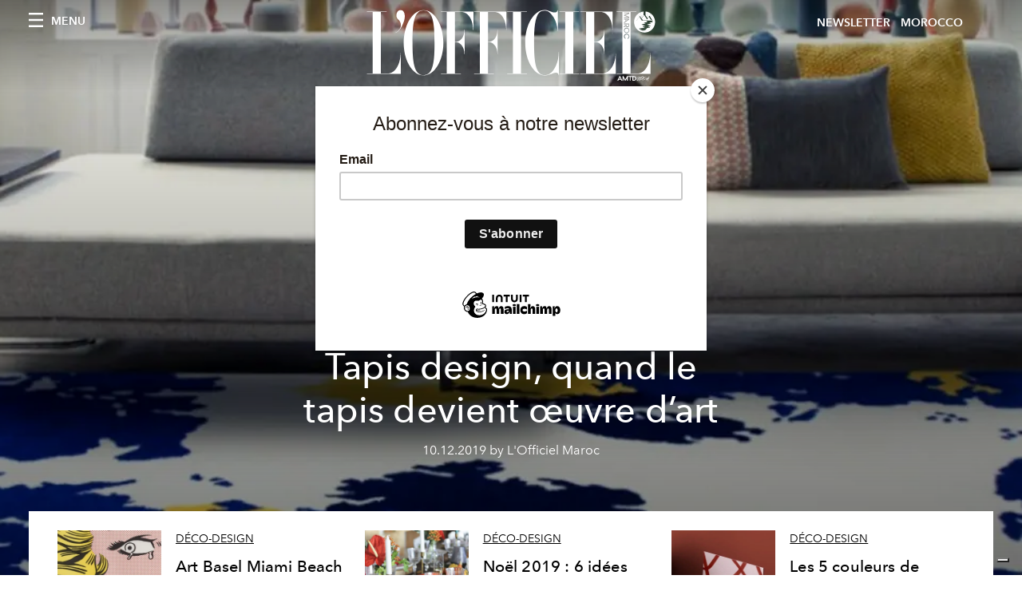

--- FILE ---
content_type: text/html; charset=utf-8
request_url: https://www.lofficielmaroc.ma/categories/deco-design/p/12
body_size: 17451
content:
<!DOCTYPE html><html style="scroll-behavior:smooth" lang="fr"><head><meta charSet="utf-8"/><meta name="viewport" content="width=device-width"/><title>Déco-Design</title><meta name="robots" content="index,follow"/><meta name="googlebot" content="index,follow"/><meta name="description" content="Déco-Design"/><meta property="og:title" content="Déco-Design"/><meta property="og:description" content="Déco-Design"/><meta property="og:url" content="https://www.lofficielmaroc.ma/categories/deco-design/p/12"/><meta property="og:type" content="website"/><meta property="og:image"/><meta property="og:locale" content="fr"/><meta property="og:site_name" content="L&#x27;Officiel MOROCCO"/><link rel="canonical" href="https://www.lofficielmaroc.ma/categories/deco-design/p/12"/><meta name="next-head-count" content="14"/><link rel="apple-touch-icon" sizes="57x57" href="/favicon/apple-icon-57x57.png"/><link rel="apple-touch-icon" sizes="60x60" href="/favicon/apple-icon-60x60.png"/><link rel="apple-touch-icon" sizes="72x72" href="/favicon/apple-icon-72x72.png"/><link rel="apple-touch-icon" sizes="76x76" href="/favicon/apple-icon-76x76.png"/><link rel="apple-touch-icon" sizes="114x114" href="/favicon/apple-icon-114x114.png"/><link rel="apple-touch-icon" sizes="120x120" href="/favicon/apple-icon-120x120.png"/><link rel="apple-touch-icon" sizes="144x144" href="/favicon/apple-icon-144x144.png"/><link rel="apple-touch-icon" sizes="152x152" href="/favicon/apple-icon-152x152.png"/><link rel="apple-touch-icon" sizes="180x180" href="/favicon/apple-icon-180x180.png"/><link rel="icon" type="image/png" sizes="192x192" href="/favicon/android-icon-192x192.png"/><link rel="icon" type="image/png" sizes="32x32" href="/favicon/favicon-32x32.png"/><link rel="icon" type="image/png" sizes="96x96" href="/favicon/favicon-96x96.png"/><link rel="icon" type="image/png" sizes="16x16" href="/favicon/favicon-16x16.png"/><link rel="manifest" href="/favicon/site.webmanifest"/><link rel="mask-icon" href="/favicon/safari-pinned-tab.svg" color="#5bbad5"/><meta name="msapplication-TileColor" content="#da532c"/><meta name="msapplication-TileImage" content="/favicon/ms-icon-144x144.png"/><meta name="theme-color" content="#ffffff"/><meta name="facebook-domain-verification" content="my8ldgnnrivbk4xufd1tnhnd5lkl0x"/><link rel="preload" href="/_next/static/css/dde85d4528e20ee4.css" as="style"/><link rel="stylesheet" href="/_next/static/css/dde85d4528e20ee4.css" data-n-g=""/><link rel="preload" href="/_next/static/css/92dccaead4ed6abf.css" as="style"/><link rel="stylesheet" href="/_next/static/css/92dccaead4ed6abf.css" data-n-p=""/><noscript data-n-css=""></noscript><script defer="" nomodule="" src="/_next/static/chunks/polyfills-c67a75d1b6f99dc8.js"></script><script src="//imasdk.googleapis.com/js/sdkloader/ima3.js" defer="" data-nscript="beforeInteractive"></script><script src="/_next/static/chunks/webpack-f2ec750169152076.js" defer=""></script><script src="/_next/static/chunks/framework-d41e0a226a62b639.js" defer=""></script><script src="/_next/static/chunks/main-689db45f96027619.js" defer=""></script><script src="/_next/static/chunks/pages/_app-688beed244bd8ef8.js" defer=""></script><script src="/_next/static/chunks/941-71ff964f31252313.js" defer=""></script><script src="/_next/static/chunks/319-2e9ec66992d3e515.js" defer=""></script><script src="/_next/static/chunks/161-8835abffba058d5f.js" defer=""></script><script src="/_next/static/chunks/550-209e138f47a8ecb3.js" defer=""></script><script src="/_next/static/chunks/pages/categories/%5Bslug%5D/p/%5Bpage%5D-4ccf6db72d46f3eb.js" defer=""></script><script src="/_next/static/GUKEIl6_krrFn6u9DiE7G/_buildManifest.js" defer=""></script><script src="/_next/static/GUKEIl6_krrFn6u9DiE7G/_ssgManifest.js" defer=""></script></head><body class="site-body body-main-channel"><noscript><iframe src="https://www.googletagmanager.com/ns.html?id=GTM-566RX99" height="0" width="0" style="display:none;visibility:hidden"></iframe></noscript><div id="__next" data-reactroot=""><nav class="site-header site-header--rev is-reversed"><div class="adv--topdesktop"><div class="_iub_cs_activate-inline adunitContainer"><div class="adBox"></div></div></div><div class="site-header__background"><progress class="site-header__progress" max="0" value="0"></progress><div class="wrap"><div class="site-header__content"><div class="site-header__left"><a class="site-header__nav-button"><i class="icon--hamburger"></i><span>Menu</span></a></div><a class="site-header__logo" title="L&#x27;Officiel morocco" href="/"><img alt="L&#x27;Officiel morocco" title="L&#x27;Officiel morocco" class="logo" src="/images/logo-lofficiel-amtd.svg" width="390" height="90"/><img alt="L&#x27;Officiel morocco" title="L&#x27;Officiel morocco" class="logo--rev" src="/images/logo-lofficiel-rev-amtd.svg" width="390" height="90"/></a><div class="site-header__right"><a href="#newsletter" class="site-header__tenants-button" style="margin-right:6px">Newsletter</a><a class="site-header__tenants-button">morocco</a><a class="site-header__channels-button hidden--on-lap"><span class="text"><div class="hidden--on-lap">morocco</div></span></a></div></div></div></div></nav><nav class="aside-nav" id="main-nav"><div class="aside-nav__header"><a class="aside-nav__header__closer" title="Close navigation menu"><i class="icon--cross icon--large"></i></a></div><div class="aside-nav__content"><div class="space--bottom-2"><form action="/recherche" class="form--with-inline-button"><div class="form__field"><input type="text" id="search-box-input" name="query" placeholder="Rechercher" required=""/><label for="search-box-input" class="input--hidden">Rechercher</label></div><button class="button--small button--compact" aria-label="Search button"><i class="icon--search"></i></button></form></div><div class="space--bottom-1"><h6 class="aside-nav__content__title">Categories</h6></div><ul class="aside-nav__content__list"><li class="aside-nav__content__list__item"><a class="aside-nav__content__list__link" aria-label="Link for the category pop-culture" href="/categories/pop-culture">Pop culture</a></li><li class="aside-nav__content__list__item"><a class="aside-nav__content__list__link" aria-label="Link for the category mode" href="/categories/mode">Mode</a></li><li class="aside-nav__content__list__item"><a class="aside-nav__content__list__link" aria-label="Link for the category beauty" href="/categories/beauty">Beauté</a></li><li class="aside-nav__content__list__item"><a class="aside-nav__content__list__link" aria-label="Link for the category montres-bijoux" href="/categories/montres-bijoux">JOAILLERIE &amp; HORLOGERIE</a></li><li class="aside-nav__content__list__item"><a class="aside-nav__content__list__link" aria-label="Link for the category caftan" href="/categories/caftan">Caftan</a></li><li class="aside-nav__content__list__item"><a class="aside-nav__content__list__link" aria-label="Link for the category food" href="/categories/food">Food</a></li><li class="aside-nav__content__list__item"><a class="aside-nav__content__list__link" aria-label="Link for the category man" href="/categories/man">Hommes</a></li><li class="aside-nav__content__list__item"><a class="aside-nav__content__list__link" aria-label="Link for the category lifestyle" href="/categories/lifestyle">LIFESTYLE</a></li><li class="aside-nav__content__list__item"><a class="aside-nav__content__list__link" aria-label="Link for the category video" href="/categories/video">Video</a></li><li class="aside-nav__content__list__item"><a class="aside-nav__content__list__link" aria-label="Link for the category trips" href="/categories/trips">Voyages</a></li><li class="aside-nav__content__list__item"><a class="aside-nav__content__list__link" aria-label="Link for the category deco-design" href="/categories/deco-design">Déco-Design</a></li><li class="aside-nav__content__list__item"><a class="aside-nav__content__list__link" aria-label="Link for the category women" href="/categories/women">Femmes</a></li><li class="aside-nav__content__list__item"><a class="aside-nav__content__list__link" aria-label="Link for the category we-love-morocco" href="/categories/we-love-morocco">WE LOVE MOROCCO</a></li><li class="aside-nav__content__list__item"><a class="aside-nav__content__list__link" aria-label="Link for the category fashion-week" href="/categories/fashion-week">Fashion Week</a></li><li class="aside-nav__content__list__item"><a class="aside-nav__content__list__link" aria-label="Link for the category art" href="/categories/art">Art</a></li><li class="aside-nav__content__list__item"><a class="aside-nav__content__list__link" aria-label="Link for the category be-well" href="/categories/be-well">Be well</a></li><li class="aside-nav__content__list__item"><a class="aside-nav__content__list__link" aria-label="Link for the category la-vie-d-hotels" href="/categories/la-vie-d-hotels">La vie d&#x27;hôtel, l&#x27;avis de l&#x27;Officiel</a></li><li class="aside-nav__content__list__item"><a href="https://www.lofficielcoffee.com" target="_blank" rel="noopener noreferrer" class="aside-nav__content__list__link" aria-label="L&#x27;Officiel Coffee">L&#x27;Officiel Coffee</a></li></ul></div><div class="aside-nav__footer"><div class="space--bottom-2"><div class="aside-nav__footer__logo"><span style="box-sizing:border-box;display:inline-block;overflow:hidden;width:initial;height:initial;background:none;opacity:1;border:0;margin:0;padding:0;position:relative;max-width:100%"><span style="box-sizing:border-box;display:block;width:initial;height:initial;background:none;opacity:1;border:0;margin:0;padding:0;max-width:100%"><img style="display:block;max-width:100%;width:initial;height:initial;background:none;opacity:1;border:0;margin:0;padding:0" alt="" aria-hidden="true" src="data:image/svg+xml,%3csvg%20xmlns=%27http://www.w3.org/2000/svg%27%20version=%271.1%27%20width=%27150%27%20height=%2734%27/%3e"/></span><img alt="L&#x27;Officiel morocco" title="L&#x27;Officiel morocco" src="[data-uri]" decoding="async" data-nimg="intrinsic" style="position:absolute;top:0;left:0;bottom:0;right:0;box-sizing:border-box;padding:0;border:none;margin:auto;display:block;width:0;height:0;min-width:100%;max-width:100%;min-height:100%;max-height:100%"/><noscript><img alt="L&#x27;Officiel morocco" title="L&#x27;Officiel morocco" srcSet="/images/logo-lofficiel-rev-amtd.svg 1x, /images/logo-lofficiel-rev-amtd.svg 2x" src="/images/logo-lofficiel-rev-amtd.svg" decoding="async" data-nimg="intrinsic" style="position:absolute;top:0;left:0;bottom:0;right:0;box-sizing:border-box;padding:0;border:none;margin:auto;display:block;width:0;height:0;min-width:100%;max-width:100%;min-height:100%;max-height:100%" loading="lazy"/></noscript></span></div></div><div class="space--bottom-1"><h6 class="aside-nav__footer__title"><a class="aside-nav__footer__title" href="https://www.lofficielmaroc.ma#newsletter">Newsletter</a></h6><h6 class="aside-nav__footer__title"><a class="aside-nav__footer__title" href="/qui-sommes-nous">À Propos</a></h6><h6 class="aside-nav__footer__title space--bottom-2"><a class="aside-nav__footer__title" href="/contacts">Contact</a></h6><h6 class="aside-nav__footer__title">SUIVEZ-NOUS</h6><ul class="aside-nav__footer__inline-list"><li class="aside-nav__footer__inline-list__item"><a href="https://www.facebook.com/LOFFICIELM?mibextid=ZbWKwL" target="_blank" rel="noopener noreferrer" class="aside-nav__footer__inline-list__link" aria-label="Link for social handle facebook"><span>facebook</span><i class="icon--facebook"></i></a></li><li class="aside-nav__footer__inline-list__item"><a href="https://www.instagram.com/lofficielmaroc/" target="_blank" rel="noopener noreferrer" class="aside-nav__footer__inline-list__link" aria-label="Link for social handle instagram"><span>instagram</span><i class="icon--instagram"></i></a></li><li class="aside-nav__footer__inline-list__item"><a href="https://www.tiktok.com/@lofficielmaroc" target="_blank" rel="noopener noreferrer" class="aside-nav__footer__inline-list__link" aria-label="L&#x27;Officiel TikTok"><span>tik tok</span><svg xmlns="http://www.w3.org/2000/svg" fill="#fff" viewBox="0 0 512 512" stroke="currentColor" style="color:white;height:20px"><path d="M412.19 118.66a109.27 109.27 0 0 1-9.45-5.5 132.87 132.87 0 0 1-24.27-20.62c-18.1-20.71-24.86-41.72-27.35-56.43h.1C349.14 23.9 350 16 350.13 16h-82.44v318.78c0 4.28 0 8.51-.18 12.69 0 .52-.05 1-.08 1.56 0 .23 0 .47-.05.71v.18a70 70 0 0 1-35.22 55.56 68.8 68.8 0 0 1-34.11 9c-38.41 0-69.54-31.32-69.54-70s31.13-70 69.54-70a68.9 68.9 0 0 1 21.41 3.39l.1-83.94a153.14 153.14 0 0 0-118 34.52 161.79 161.79 0 0 0-35.3 43.53c-3.48 6-16.61 30.11-18.2 69.24-1 22.21 5.67 45.22 8.85 54.73v.2c2 5.6 9.75 24.71 22.38 40.82A167.53 167.53 0 0 0 115 470.66v-.2l.2.2c39.91 27.12 84.16 25.34 84.16 25.34 7.66-.31 33.32 0 62.46-13.81 32.32-15.31 50.72-38.12 50.72-38.12a158.46 158.46 0 0 0 27.64-45.93c7.46-19.61 9.95-43.13 9.95-52.53V176.49c1 .6 14.32 9.41 14.32 9.41s19.19 12.3 49.13 20.31c21.48 5.7 50.42 6.9 50.42 6.9v-81.84c-10.14 1.1-30.73-2.1-51.81-12.61Z"></path></svg></a></li><li class="aside-nav__footer__inline-list__item"><a href="https://www.linkedin.com/company/lofficiel-maroc/" target="_blank" rel="noopener noreferrer" class="aside-nav__footer__inline-list__link" aria-label="L&#x27;Officile Maroc Linkedin"><span>Linkedin</span><svg xmlns="http://www.w3.org/2000/svg" fill="#fff" stroke="currentColor" style="color:white;height:20px" viewBox="0 0 97.75 97.75"><path d="M48.875 0C21.882 0 0 21.882 0 48.875S21.882 97.75 48.875 97.75 97.75 75.868 97.75 48.875 75.868 0 48.875 0zM30.562 81.966h-13.74V37.758h13.74v44.208zm-6.867-50.251a7.968 7.968 0 0 1-7.969-7.968 7.968 7.968 0 0 1 7.969-7.964c4.392 0 7.962 3.57 7.962 7.964 0 4.399-3.571 7.968-7.962 7.968zm58.328 50.251H68.294V60.467c0-5.127-.095-11.721-7.142-11.721-7.146 0-8.245 5.584-8.245 11.35v21.869H39.179V37.758h13.178v6.041h.185c1.835-3.476 6.315-7.14 13-7.14 13.913 0 16.481 9.156 16.481 21.059v24.248z"></path></svg></a></li></ul></div></div></nav><nav class="aside-nav aside-nav--right aside-nav--rev" id="tenants-nav"><div class="aside-nav__header"><a class="aside-nav__header__closer" title="Close navigation menu"><i class="icon--cross icon--large"></i></a></div><div class="aside-nav__content"><ul class="aside-nav__content__list"><li class="aside-nav__content__list__item"><a class="aside-nav__content__list__link" href="https://www.lofficiel.com.ar" target="_blank" rel="noopener noreferrer">argentina</a></li><li class="aside-nav__content__list__item"><a class="aside-nav__content__list__link" href="https://lofficielbaltic.com" target="_blank" rel="noopener noreferrer">baltic</a></li><li class="aside-nav__content__list__item"><a class="aside-nav__content__list__link" href="https://www.lofficiel.be" target="_blank" rel="noopener noreferrer">belgium</a></li><li class="aside-nav__content__list__item"><a class="aside-nav__content__list__link" href="https://www.revistalofficiel.com.br" target="_blank" rel="noopener noreferrer">brazil</a></li><li class="aside-nav__content__list__item"><a class="aside-nav__content__list__link" href="https://www.lofficiel-canada.com" target="_blank" rel="noopener noreferrer">canada</a></li><li class="aside-nav__content__list__item"><a class="aside-nav__content__list__link" href="https://www.lofficielchile.com" target="_blank" rel="noopener noreferrer">chile</a></li><li class="aside-nav__content__list__item"><a class="aside-nav__content__list__link" href="https://www.lofficiel.com" target="_blank" rel="noopener noreferrer">france</a></li><li class="aside-nav__content__list__item"><a class="aside-nav__content__list__link" href="https://www.lofficiel.com/categories/french-riviera" target="_blank" rel="noopener noreferrer">france riviera</a></li><li class="aside-nav__content__list__item"><a class="aside-nav__content__list__link" href="https://www.lofficielhk.com" target="_blank" rel="noopener noreferrer">hong kong sar</a></li><li class="aside-nav__content__list__item"><a class="aside-nav__content__list__link" href="https://www.lofficielibiza.com" target="_blank" rel="noopener noreferrer">ibiza</a></li><li class="aside-nav__content__list__item"><a class="aside-nav__content__list__link" href="https://www.lofficielitalia.com" target="_blank" rel="noopener noreferrer">italy</a></li><li class="aside-nav__content__list__item"><a class="aside-nav__content__list__link" href="https://www.lofficieljapan.com" target="_blank" rel="noopener noreferrer">japan</a></li><li class="aside-nav__content__list__item"><a class="aside-nav__content__list__link" href="https://www.lofficielkorea.com" target="_blank" rel="noopener noreferrer">korea</a></li><li class="aside-nav__content__list__item"><a class="aside-nav__content__list__link" href="https://lofficielbaltic.com/lv" target="_blank" rel="noopener noreferrer">latvia</a></li><li class="aside-nav__content__list__item"><a class="aside-nav__content__list__link" href="https://www.lofficielmalaysia.com" target="_blank" rel="noopener noreferrer">malaysia</a></li><li class="aside-nav__content__list__item"><a class="aside-nav__content__list__link" href="https://www.hommesmalaysia.com" target="_blank" rel="noopener noreferrer">malaysia hommes</a></li><li class="aside-nav__content__list__item"><a class="aside-nav__content__list__link" href="https://www.lofficielmexico.com" target="_blank" rel="noopener noreferrer">mexico</a></li><li class="aside-nav__content__list__item"><a class="aside-nav__content__list__link" href="https://www.lofficielmonaco.com/" target="_blank" rel="noopener noreferrer">monaco</a></li><li class="aside-nav__content__list__item"><a class="aside-nav__content__list__link" href="https://www.lofficielph.com" target="_blank" rel="noopener noreferrer">philippines</a></li><li class="aside-nav__content__list__item"><a class="aside-nav__content__list__link" href="https://www.lofficielsingapore.com" target="_blank" rel="noopener noreferrer">singapore</a></li><li class="aside-nav__content__list__item"><a class="aside-nav__content__list__link" href="https://www.hommessingapore.com" target="_blank" rel="noopener noreferrer">singapore hommes</a></li><li class="aside-nav__content__list__item"><a class="aside-nav__content__list__link" href="https://www.lofficiel.es" target="_blank" rel="noopener noreferrer">spain</a></li><li class="aside-nav__content__list__item"><a class="aside-nav__content__list__link" href="https://www.lofficielstbarth.com" target="_blank" rel="noopener noreferrer">st. barth</a></li><li class="aside-nav__content__list__item"><a class="aside-nav__content__list__link" href="https://www.lofficiel.ch" target="_blank" rel="noopener noreferrer">switzerland</a></li><li class="aside-nav__content__list__item"><a class="aside-nav__content__list__link" href="https://www.lofficiel.com.tr" target="_blank" rel="noopener noreferrer">turkey</a></li><li class="aside-nav__content__list__item"><a class="aside-nav__content__list__link" href="https://www.lofficiel.co.uk" target="_blank" rel="noopener noreferrer">uk</a></li><li class="aside-nav__content__list__item"><a class="aside-nav__content__list__link" href="https://www.lofficielusa.com" target="_blank" rel="noopener noreferrer">usa</a></li><li class="aside-nav__content__list__item"><a class="aside-nav__content__list__link" href="https://www.lofficielvietnam.com/" target="_blank" rel="noopener noreferrer">vietnam</a></li></ul></div></nav><main class="site-content"><div><div class="post-roaster--full" style="display:block"><div class="post-roaster__main"><a class="stack-showcase stack-showcase--floated" href="/deco-design/tapis-design-quand-le-tapis-devient-oeuvre-d-art"><div class="stack-showcase__image"><span style="box-sizing:border-box;display:block;overflow:hidden;width:initial;height:initial;background:none;opacity:1;border:0;margin:0;padding:0;position:absolute;top:0;left:0;bottom:0;right:0"><img src="[data-uri]" decoding="async" data-nimg="fill" style="position:absolute;top:0;left:0;bottom:0;right:0;box-sizing:border-box;padding:0;border:none;margin:auto;display:block;width:0;height:0;min-width:100%;max-width:100%;min-height:100%;max-height:100%;object-fit:cover"/><noscript><img sizes="100vw" srcSet="/_next/image?url=https%3A%2F%2Fwww.datocms-assets.com%2F56775%2F1634350080-1576171682002368-tapis-1.png%3Fauto%3Dformat%252Ccompress%26cs%3Dsrgb%26fit%3Dcrop%26h%3D800%26w%3D2560&amp;w=640&amp;q=75 640w, /_next/image?url=https%3A%2F%2Fwww.datocms-assets.com%2F56775%2F1634350080-1576171682002368-tapis-1.png%3Fauto%3Dformat%252Ccompress%26cs%3Dsrgb%26fit%3Dcrop%26h%3D800%26w%3D2560&amp;w=750&amp;q=75 750w, /_next/image?url=https%3A%2F%2Fwww.datocms-assets.com%2F56775%2F1634350080-1576171682002368-tapis-1.png%3Fauto%3Dformat%252Ccompress%26cs%3Dsrgb%26fit%3Dcrop%26h%3D800%26w%3D2560&amp;w=828&amp;q=75 828w, /_next/image?url=https%3A%2F%2Fwww.datocms-assets.com%2F56775%2F1634350080-1576171682002368-tapis-1.png%3Fauto%3Dformat%252Ccompress%26cs%3Dsrgb%26fit%3Dcrop%26h%3D800%26w%3D2560&amp;w=1080&amp;q=75 1080w, /_next/image?url=https%3A%2F%2Fwww.datocms-assets.com%2F56775%2F1634350080-1576171682002368-tapis-1.png%3Fauto%3Dformat%252Ccompress%26cs%3Dsrgb%26fit%3Dcrop%26h%3D800%26w%3D2560&amp;w=1200&amp;q=75 1200w, /_next/image?url=https%3A%2F%2Fwww.datocms-assets.com%2F56775%2F1634350080-1576171682002368-tapis-1.png%3Fauto%3Dformat%252Ccompress%26cs%3Dsrgb%26fit%3Dcrop%26h%3D800%26w%3D2560&amp;w=1920&amp;q=75 1920w, /_next/image?url=https%3A%2F%2Fwww.datocms-assets.com%2F56775%2F1634350080-1576171682002368-tapis-1.png%3Fauto%3Dformat%252Ccompress%26cs%3Dsrgb%26fit%3Dcrop%26h%3D800%26w%3D2560&amp;w=2048&amp;q=75 2048w, /_next/image?url=https%3A%2F%2Fwww.datocms-assets.com%2F56775%2F1634350080-1576171682002368-tapis-1.png%3Fauto%3Dformat%252Ccompress%26cs%3Dsrgb%26fit%3Dcrop%26h%3D800%26w%3D2560&amp;w=3840&amp;q=75 3840w" src="/_next/image?url=https%3A%2F%2Fwww.datocms-assets.com%2F56775%2F1634350080-1576171682002368-tapis-1.png%3Fauto%3Dformat%252Ccompress%26cs%3Dsrgb%26fit%3Dcrop%26h%3D800%26w%3D2560&amp;w=3840&amp;q=75" decoding="async" data-nimg="fill" style="position:absolute;top:0;left:0;bottom:0;right:0;box-sizing:border-box;padding:0;border:none;margin:auto;display:block;width:0;height:0;min-width:100%;max-width:100%;min-height:100%;max-height:100%;object-fit:cover" loading="lazy"/></noscript></span></div><div class="stack-showcase__body"><h4 class="stack-showcase__pretitle">Déco-Design</h4><h3 class="stack-showcase__title"><span class="hover-underline">Tapis design, quand le tapis devient œuvre d’art </span></h3><div class="stack-showcase__text">Un tapis passion, un tapis créatif, un tapis accessible, un tapis original… C’est autant de fils conducteurs qui guident la marque Tapis Design pour imaginer des collections atypiques et empreintes de raffinement.  Zoom. </div><div class="stack-showcase__footer">10.12.2019 by L&#x27;Officiel Maroc</div></div></a></div><div class="wrap"><div class="post-roaster__others"><div class="grid"><div class="grid__item lap-4-12"><div class="post-roaster__others__item"><a class="hallway hallway--stack-eq-lap" href="/deco-design/art-basel-miami-beach-2019-le-guide-ultime-des-choses-a-faire-et-a-voir"><div class="hallway__image"><span style="box-sizing:border-box;display:block;overflow:hidden;width:initial;height:initial;background:none;opacity:1;border:0;margin:0;padding:0;position:absolute;top:0;left:0;bottom:0;right:0"><img alt="" src="[data-uri]" decoding="async" data-nimg="fill" style="position:absolute;top:0;left:0;bottom:0;right:0;box-sizing:border-box;padding:0;border:none;margin:auto;display:block;width:0;height:0;min-width:100%;max-width:100%;min-height:100%;max-height:100%;object-fit:cover"/><noscript><img alt="" sizes="100vw" srcSet="/_next/image?url=https%3A%2F%2Fwww.datocms-assets.com%2F56775%2F1634350021-1575976932435012-art.jpeg%3Fauto%3Dformat%252Ccompress%26cs%3Dsrgb%26fit%3Dcrop%26h%3D468%26w%3D666&amp;w=640&amp;q=75 640w, /_next/image?url=https%3A%2F%2Fwww.datocms-assets.com%2F56775%2F1634350021-1575976932435012-art.jpeg%3Fauto%3Dformat%252Ccompress%26cs%3Dsrgb%26fit%3Dcrop%26h%3D468%26w%3D666&amp;w=750&amp;q=75 750w, /_next/image?url=https%3A%2F%2Fwww.datocms-assets.com%2F56775%2F1634350021-1575976932435012-art.jpeg%3Fauto%3Dformat%252Ccompress%26cs%3Dsrgb%26fit%3Dcrop%26h%3D468%26w%3D666&amp;w=828&amp;q=75 828w, /_next/image?url=https%3A%2F%2Fwww.datocms-assets.com%2F56775%2F1634350021-1575976932435012-art.jpeg%3Fauto%3Dformat%252Ccompress%26cs%3Dsrgb%26fit%3Dcrop%26h%3D468%26w%3D666&amp;w=1080&amp;q=75 1080w, /_next/image?url=https%3A%2F%2Fwww.datocms-assets.com%2F56775%2F1634350021-1575976932435012-art.jpeg%3Fauto%3Dformat%252Ccompress%26cs%3Dsrgb%26fit%3Dcrop%26h%3D468%26w%3D666&amp;w=1200&amp;q=75 1200w, /_next/image?url=https%3A%2F%2Fwww.datocms-assets.com%2F56775%2F1634350021-1575976932435012-art.jpeg%3Fauto%3Dformat%252Ccompress%26cs%3Dsrgb%26fit%3Dcrop%26h%3D468%26w%3D666&amp;w=1920&amp;q=75 1920w, /_next/image?url=https%3A%2F%2Fwww.datocms-assets.com%2F56775%2F1634350021-1575976932435012-art.jpeg%3Fauto%3Dformat%252Ccompress%26cs%3Dsrgb%26fit%3Dcrop%26h%3D468%26w%3D666&amp;w=2048&amp;q=75 2048w, /_next/image?url=https%3A%2F%2Fwww.datocms-assets.com%2F56775%2F1634350021-1575976932435012-art.jpeg%3Fauto%3Dformat%252Ccompress%26cs%3Dsrgb%26fit%3Dcrop%26h%3D468%26w%3D666&amp;w=3840&amp;q=75 3840w" src="/_next/image?url=https%3A%2F%2Fwww.datocms-assets.com%2F56775%2F1634350021-1575976932435012-art.jpeg%3Fauto%3Dformat%252Ccompress%26cs%3Dsrgb%26fit%3Dcrop%26h%3D468%26w%3D666&amp;w=3840&amp;q=75" decoding="async" data-nimg="fill" style="position:absolute;top:0;left:0;bottom:0;right:0;box-sizing:border-box;padding:0;border:none;margin:auto;display:block;width:0;height:0;min-width:100%;max-width:100%;min-height:100%;max-height:100%;object-fit:cover" loading="lazy"/></noscript></span></div><div class="hallway__body"><h4 class="hallway__pretitle">Déco-Design</h4><h3 class="hallway__title"><span class="hover-underline">Art Basel Miami Beach 2019 : le guide ultime des choses à faire et à voir</span></h3><div class="hallway__text">Alors que les amateurs d&#x27;art, les célébrités et les gens de la mode se rendent cette semaine à Miami Beach pour Art Basel, voici le guide de L&#x27;Officiel USA sur ce qu&#x27;il faut voir et où être vu.
</div><div class="hallway__footer">10.12.2019 by l&#x27;officiel usa</div></div></a></div></div><div class="grid__item lap-4-12"><div class="post-roaster__others__item"><a class="hallway hallway--stack-eq-lap" href="/deco-design/noel-2019-6-idees-deco-pour-upgrader-le-reveillon"><div class="hallway__image"><span style="box-sizing:border-box;display:block;overflow:hidden;width:initial;height:initial;background:none;opacity:1;border:0;margin:0;padding:0;position:absolute;top:0;left:0;bottom:0;right:0"><img alt="glass goblet" src="[data-uri]" decoding="async" data-nimg="fill" style="position:absolute;top:0;left:0;bottom:0;right:0;box-sizing:border-box;padding:0;border:none;margin:auto;display:block;width:0;height:0;min-width:100%;max-width:100%;min-height:100%;max-height:100%;object-fit:cover"/><noscript><img alt="glass goblet" sizes="100vw" srcSet="/_next/image?url=https%3A%2F%2Fwww.datocms-assets.com%2F56775%2F1634349155-1575583746308500-noel-deco.jpeg%3Fauto%3Dformat%252Ccompress%26cs%3Dsrgb%26fit%3Dcrop%26h%3D468%26w%3D666&amp;w=640&amp;q=75 640w, /_next/image?url=https%3A%2F%2Fwww.datocms-assets.com%2F56775%2F1634349155-1575583746308500-noel-deco.jpeg%3Fauto%3Dformat%252Ccompress%26cs%3Dsrgb%26fit%3Dcrop%26h%3D468%26w%3D666&amp;w=750&amp;q=75 750w, /_next/image?url=https%3A%2F%2Fwww.datocms-assets.com%2F56775%2F1634349155-1575583746308500-noel-deco.jpeg%3Fauto%3Dformat%252Ccompress%26cs%3Dsrgb%26fit%3Dcrop%26h%3D468%26w%3D666&amp;w=828&amp;q=75 828w, /_next/image?url=https%3A%2F%2Fwww.datocms-assets.com%2F56775%2F1634349155-1575583746308500-noel-deco.jpeg%3Fauto%3Dformat%252Ccompress%26cs%3Dsrgb%26fit%3Dcrop%26h%3D468%26w%3D666&amp;w=1080&amp;q=75 1080w, /_next/image?url=https%3A%2F%2Fwww.datocms-assets.com%2F56775%2F1634349155-1575583746308500-noel-deco.jpeg%3Fauto%3Dformat%252Ccompress%26cs%3Dsrgb%26fit%3Dcrop%26h%3D468%26w%3D666&amp;w=1200&amp;q=75 1200w, /_next/image?url=https%3A%2F%2Fwww.datocms-assets.com%2F56775%2F1634349155-1575583746308500-noel-deco.jpeg%3Fauto%3Dformat%252Ccompress%26cs%3Dsrgb%26fit%3Dcrop%26h%3D468%26w%3D666&amp;w=1920&amp;q=75 1920w, /_next/image?url=https%3A%2F%2Fwww.datocms-assets.com%2F56775%2F1634349155-1575583746308500-noel-deco.jpeg%3Fauto%3Dformat%252Ccompress%26cs%3Dsrgb%26fit%3Dcrop%26h%3D468%26w%3D666&amp;w=2048&amp;q=75 2048w, /_next/image?url=https%3A%2F%2Fwww.datocms-assets.com%2F56775%2F1634349155-1575583746308500-noel-deco.jpeg%3Fauto%3Dformat%252Ccompress%26cs%3Dsrgb%26fit%3Dcrop%26h%3D468%26w%3D666&amp;w=3840&amp;q=75 3840w" src="/_next/image?url=https%3A%2F%2Fwww.datocms-assets.com%2F56775%2F1634349155-1575583746308500-noel-deco.jpeg%3Fauto%3Dformat%252Ccompress%26cs%3Dsrgb%26fit%3Dcrop%26h%3D468%26w%3D666&amp;w=3840&amp;q=75" decoding="async" data-nimg="fill" style="position:absolute;top:0;left:0;bottom:0;right:0;box-sizing:border-box;padding:0;border:none;margin:auto;display:block;width:0;height:0;min-width:100%;max-width:100%;min-height:100%;max-height:100%;object-fit:cover" loading="lazy"/></noscript></span></div><div class="hallway__body"><h4 class="hallway__pretitle">Déco-Design</h4><h3 class="hallway__title"><span class="hover-underline">Noël 2019 : 6 idées déco pour upgrader le réveillon</span></h3><div class="hallway__text">Que seraient les fêtes de Noël sans les grandes tablées soigneusement décorées ? Festi Rent, leader belge de location de matériel de fête, dévoile ses 6 astuces pour une décoration de table de Noël réussie.
</div><div class="hallway__footer">05.12.2019 by L&#x27;Officiel Paris</div></div></a></div></div><div class="grid__item lap-4-12"><div class="post-roaster__others__item"><a class="hallway hallway--stack-eq-lap" href="/deco-design/the-5-trendy-wallpaper-colors-for-2020"><div class="hallway__image"><span style="box-sizing:border-box;display:block;overflow:hidden;width:initial;height:initial;background:none;opacity:1;border:0;margin:0;padding:0;position:absolute;top:0;left:0;bottom:0;right:0"><img alt="lampshade lamp" src="[data-uri]" decoding="async" data-nimg="fill" style="position:absolute;top:0;left:0;bottom:0;right:0;box-sizing:border-box;padding:0;border:none;margin:auto;display:block;width:0;height:0;min-width:100%;max-width:100%;min-height:100%;max-height:100%;object-fit:cover"/><noscript><img alt="lampshade lamp" sizes="100vw" srcSet="/_next/image?url=https%3A%2F%2Fwww.datocms-assets.com%2F56775%2F1634348838-1575455170943503-d-co.jpeg%3Fauto%3Dformat%252Ccompress%26cs%3Dsrgb%26fit%3Dcrop%26h%3D468%26w%3D666&amp;w=640&amp;q=75 640w, /_next/image?url=https%3A%2F%2Fwww.datocms-assets.com%2F56775%2F1634348838-1575455170943503-d-co.jpeg%3Fauto%3Dformat%252Ccompress%26cs%3Dsrgb%26fit%3Dcrop%26h%3D468%26w%3D666&amp;w=750&amp;q=75 750w, /_next/image?url=https%3A%2F%2Fwww.datocms-assets.com%2F56775%2F1634348838-1575455170943503-d-co.jpeg%3Fauto%3Dformat%252Ccompress%26cs%3Dsrgb%26fit%3Dcrop%26h%3D468%26w%3D666&amp;w=828&amp;q=75 828w, /_next/image?url=https%3A%2F%2Fwww.datocms-assets.com%2F56775%2F1634348838-1575455170943503-d-co.jpeg%3Fauto%3Dformat%252Ccompress%26cs%3Dsrgb%26fit%3Dcrop%26h%3D468%26w%3D666&amp;w=1080&amp;q=75 1080w, /_next/image?url=https%3A%2F%2Fwww.datocms-assets.com%2F56775%2F1634348838-1575455170943503-d-co.jpeg%3Fauto%3Dformat%252Ccompress%26cs%3Dsrgb%26fit%3Dcrop%26h%3D468%26w%3D666&amp;w=1200&amp;q=75 1200w, /_next/image?url=https%3A%2F%2Fwww.datocms-assets.com%2F56775%2F1634348838-1575455170943503-d-co.jpeg%3Fauto%3Dformat%252Ccompress%26cs%3Dsrgb%26fit%3Dcrop%26h%3D468%26w%3D666&amp;w=1920&amp;q=75 1920w, /_next/image?url=https%3A%2F%2Fwww.datocms-assets.com%2F56775%2F1634348838-1575455170943503-d-co.jpeg%3Fauto%3Dformat%252Ccompress%26cs%3Dsrgb%26fit%3Dcrop%26h%3D468%26w%3D666&amp;w=2048&amp;q=75 2048w, /_next/image?url=https%3A%2F%2Fwww.datocms-assets.com%2F56775%2F1634348838-1575455170943503-d-co.jpeg%3Fauto%3Dformat%252Ccompress%26cs%3Dsrgb%26fit%3Dcrop%26h%3D468%26w%3D666&amp;w=3840&amp;q=75 3840w" src="/_next/image?url=https%3A%2F%2Fwww.datocms-assets.com%2F56775%2F1634348838-1575455170943503-d-co.jpeg%3Fauto%3Dformat%252Ccompress%26cs%3Dsrgb%26fit%3Dcrop%26h%3D468%26w%3D666&amp;w=3840&amp;q=75" decoding="async" data-nimg="fill" style="position:absolute;top:0;left:0;bottom:0;right:0;box-sizing:border-box;padding:0;border:none;margin:auto;display:block;width:0;height:0;min-width:100%;max-width:100%;min-height:100%;max-height:100%;object-fit:cover" loading="lazy"/></noscript></span></div><div class="hallway__body"><h4 class="hallway__pretitle">Déco-Design</h4><h3 class="hallway__title"><span class="hover-underline">Les 5 couleurs de papier peint tendances de 2020</span></h3><div class="hallway__text">Parfois raffiné, souvent preuve ultime d’un manque de goût, le papier peint oscille entre ringard et révolutionnaire. Ces dernières années, il a pourtant regagné ses lettres de noblesse avec des créations très pointues. Zoom sur les 5 tendances papier peint de 2020, selon la très chouette marque MuralsWallpaper.
</div><div class="hallway__footer">05.12.2019 by L&#x27;Officiel Paris</div></div></a></div></div></div></div></div></div></div><div class="_iub_cs_activate-inline adunitContainer"><div class="adBox"></div></div><div class="space--both-2"><div class="_iub_cs_activate-inline adv--mobile-250-mobile adunitContainer"><div class="adBox"></div></div></div><div class="_iub_cs_activate-inline adv--topdesktop adunitContainer"><div class="adBox"></div></div><div class="wrap--on-fullhd"><div class="site-background"><div class="padding--bottom-3-on-lap"><div class="wrap"><div class="section-header"><h2 class="section-header__title">Déco-Design</h2></div></div><div class="wrap--on-lap"><div class="grid" style="display:block"><div class="grid__item lap-4-12"><div class="space--bottom-1-on-lap"><a class="stack" href="/deco-design/bold-monkey-la-marque-qui-secoue-la-deco"><div class="stack__image"><span style="box-sizing:border-box;display:block;overflow:hidden;width:initial;height:initial;background:none;opacity:1;border:0;margin:0;padding:0;position:absolute;top:0;left:0;bottom:0;right:0"><img alt="furniture home decor" src="[data-uri]" decoding="async" data-nimg="fill" style="position:absolute;top:0;left:0;bottom:0;right:0;box-sizing:border-box;padding:0;border:none;margin:auto;display:block;width:0;height:0;min-width:100%;max-width:100%;min-height:100%;max-height:100%;object-fit:cover"/><noscript><img alt="furniture home decor" sizes="100vw" srcSet="/_next/image?url=https%3A%2F%2Fwww.datocms-assets.com%2F56775%2F1634348525-1575445666264638-bold.jpeg%3Fauto%3Dformat%252Ccompress%26cs%3Dsrgb%26fit%3Dcrop%26h%3D660%26w%3D868&amp;w=640&amp;q=75 640w, /_next/image?url=https%3A%2F%2Fwww.datocms-assets.com%2F56775%2F1634348525-1575445666264638-bold.jpeg%3Fauto%3Dformat%252Ccompress%26cs%3Dsrgb%26fit%3Dcrop%26h%3D660%26w%3D868&amp;w=750&amp;q=75 750w, /_next/image?url=https%3A%2F%2Fwww.datocms-assets.com%2F56775%2F1634348525-1575445666264638-bold.jpeg%3Fauto%3Dformat%252Ccompress%26cs%3Dsrgb%26fit%3Dcrop%26h%3D660%26w%3D868&amp;w=828&amp;q=75 828w, /_next/image?url=https%3A%2F%2Fwww.datocms-assets.com%2F56775%2F1634348525-1575445666264638-bold.jpeg%3Fauto%3Dformat%252Ccompress%26cs%3Dsrgb%26fit%3Dcrop%26h%3D660%26w%3D868&amp;w=1080&amp;q=75 1080w, /_next/image?url=https%3A%2F%2Fwww.datocms-assets.com%2F56775%2F1634348525-1575445666264638-bold.jpeg%3Fauto%3Dformat%252Ccompress%26cs%3Dsrgb%26fit%3Dcrop%26h%3D660%26w%3D868&amp;w=1200&amp;q=75 1200w, /_next/image?url=https%3A%2F%2Fwww.datocms-assets.com%2F56775%2F1634348525-1575445666264638-bold.jpeg%3Fauto%3Dformat%252Ccompress%26cs%3Dsrgb%26fit%3Dcrop%26h%3D660%26w%3D868&amp;w=1920&amp;q=75 1920w, /_next/image?url=https%3A%2F%2Fwww.datocms-assets.com%2F56775%2F1634348525-1575445666264638-bold.jpeg%3Fauto%3Dformat%252Ccompress%26cs%3Dsrgb%26fit%3Dcrop%26h%3D660%26w%3D868&amp;w=2048&amp;q=75 2048w, /_next/image?url=https%3A%2F%2Fwww.datocms-assets.com%2F56775%2F1634348525-1575445666264638-bold.jpeg%3Fauto%3Dformat%252Ccompress%26cs%3Dsrgb%26fit%3Dcrop%26h%3D660%26w%3D868&amp;w=3840&amp;q=75 3840w" src="/_next/image?url=https%3A%2F%2Fwww.datocms-assets.com%2F56775%2F1634348525-1575445666264638-bold.jpeg%3Fauto%3Dformat%252Ccompress%26cs%3Dsrgb%26fit%3Dcrop%26h%3D660%26w%3D868&amp;w=3840&amp;q=75" decoding="async" data-nimg="fill" style="position:absolute;top:0;left:0;bottom:0;right:0;box-sizing:border-box;padding:0;border:none;margin:auto;display:block;width:0;height:0;min-width:100%;max-width:100%;min-height:100%;max-height:100%;object-fit:cover" loading="lazy"/></noscript></span></div><div class="stack__body"><h4 class="stack__pretitle">Déco-Design</h4><h3 class="stack__title"><span class="hover-underline">Bold Monkey la marque qui secoue la déco ! </span></h3><div class="stack__text">Un brin d’extravagance, des couleurs qui claquent, des designs aussi insolents que dans l’air du temps, la marque hollandaise Bold Monkey débarque chez Pastel Living et nous fait craquer. </div><div class="stack__footer">04.12.2019 by L&#x27;Officiel Maroc</div></div></a></div></div><div class="grid__item lap-4-12"><div class="space--bottom-1-on-lap"><a class="stack" href="/deco-design/artissima-2019-ce-qu-il-faut-voir-absolument"><div class="stack__image"><span style="box-sizing:border-box;display:block;overflow:hidden;width:initial;height:initial;background:none;opacity:1;border:0;margin:0;padding:0;position:absolute;top:0;left:0;bottom:0;right:0"><img alt="person human airport floor" src="[data-uri]" decoding="async" data-nimg="fill" style="position:absolute;top:0;left:0;bottom:0;right:0;box-sizing:border-box;padding:0;border:none;margin:auto;display:block;width:0;height:0;min-width:100%;max-width:100%;min-height:100%;max-height:100%;object-fit:cover"/><noscript><img alt="person human airport floor" sizes="100vw" srcSet="/_next/image?url=https%3A%2F%2Fwww.datocms-assets.com%2F56775%2F1634343692-1572970841319593-artissima.jpeg%3Fauto%3Dformat%252Ccompress%26cs%3Dsrgb%26fit%3Dcrop%26h%3D660%26w%3D868&amp;w=640&amp;q=75 640w, /_next/image?url=https%3A%2F%2Fwww.datocms-assets.com%2F56775%2F1634343692-1572970841319593-artissima.jpeg%3Fauto%3Dformat%252Ccompress%26cs%3Dsrgb%26fit%3Dcrop%26h%3D660%26w%3D868&amp;w=750&amp;q=75 750w, /_next/image?url=https%3A%2F%2Fwww.datocms-assets.com%2F56775%2F1634343692-1572970841319593-artissima.jpeg%3Fauto%3Dformat%252Ccompress%26cs%3Dsrgb%26fit%3Dcrop%26h%3D660%26w%3D868&amp;w=828&amp;q=75 828w, /_next/image?url=https%3A%2F%2Fwww.datocms-assets.com%2F56775%2F1634343692-1572970841319593-artissima.jpeg%3Fauto%3Dformat%252Ccompress%26cs%3Dsrgb%26fit%3Dcrop%26h%3D660%26w%3D868&amp;w=1080&amp;q=75 1080w, /_next/image?url=https%3A%2F%2Fwww.datocms-assets.com%2F56775%2F1634343692-1572970841319593-artissima.jpeg%3Fauto%3Dformat%252Ccompress%26cs%3Dsrgb%26fit%3Dcrop%26h%3D660%26w%3D868&amp;w=1200&amp;q=75 1200w, /_next/image?url=https%3A%2F%2Fwww.datocms-assets.com%2F56775%2F1634343692-1572970841319593-artissima.jpeg%3Fauto%3Dformat%252Ccompress%26cs%3Dsrgb%26fit%3Dcrop%26h%3D660%26w%3D868&amp;w=1920&amp;q=75 1920w, /_next/image?url=https%3A%2F%2Fwww.datocms-assets.com%2F56775%2F1634343692-1572970841319593-artissima.jpeg%3Fauto%3Dformat%252Ccompress%26cs%3Dsrgb%26fit%3Dcrop%26h%3D660%26w%3D868&amp;w=2048&amp;q=75 2048w, /_next/image?url=https%3A%2F%2Fwww.datocms-assets.com%2F56775%2F1634343692-1572970841319593-artissima.jpeg%3Fauto%3Dformat%252Ccompress%26cs%3Dsrgb%26fit%3Dcrop%26h%3D660%26w%3D868&amp;w=3840&amp;q=75 3840w" src="/_next/image?url=https%3A%2F%2Fwww.datocms-assets.com%2F56775%2F1634343692-1572970841319593-artissima.jpeg%3Fauto%3Dformat%252Ccompress%26cs%3Dsrgb%26fit%3Dcrop%26h%3D660%26w%3D868&amp;w=3840&amp;q=75" decoding="async" data-nimg="fill" style="position:absolute;top:0;left:0;bottom:0;right:0;box-sizing:border-box;padding:0;border:none;margin:auto;display:block;width:0;height:0;min-width:100%;max-width:100%;min-height:100%;max-height:100%;object-fit:cover" loading="lazy"/></noscript></span></div><div class="stack__body"><h4 class="stack__pretitle">Déco-Design</h4><h3 class="stack__title"><span class="hover-underline">Artissima 2019 : ce qu&#x27;il faut voir absolument</span></h3><div class="stack__text">L&#x27;Officiel vous propose un petit guide, non exhaustif, de la foire d&#x27;art contemporain de Turin.
</div><div class="stack__footer">06.11.2019 by L&#x27;Officiel Italia</div></div></a></div></div><div class="grid__item lap-4-12"><div class="space--bottom-1-on-lap"><a class="stack" href="/deco-design/deco-papeterie-accessoires-on-a-trouve-le-webstore-qui-va-nous-changer-la-vie"><div class="stack__image"><span style="box-sizing:border-box;display:block;overflow:hidden;width:initial;height:initial;background:none;opacity:1;border:0;margin:0;padding:0;position:absolute;top:0;left:0;bottom:0;right:0"><img alt="helicopter transportation vehicle aircraft" src="[data-uri]" decoding="async" data-nimg="fill" style="position:absolute;top:0;left:0;bottom:0;right:0;box-sizing:border-box;padding:0;border:none;margin:auto;display:block;width:0;height:0;min-width:100%;max-width:100%;min-height:100%;max-height:100%;object-fit:cover"/><noscript><img alt="helicopter transportation vehicle aircraft" sizes="100vw" srcSet="/_next/image?url=https%3A%2F%2Fwww.datocms-assets.com%2F56775%2F1634342767-1572600374642274-wol.png%3Fauto%3Dformat%252Ccompress%26cs%3Dsrgb%26fit%3Dcrop%26h%3D660%26w%3D868&amp;w=640&amp;q=75 640w, /_next/image?url=https%3A%2F%2Fwww.datocms-assets.com%2F56775%2F1634342767-1572600374642274-wol.png%3Fauto%3Dformat%252Ccompress%26cs%3Dsrgb%26fit%3Dcrop%26h%3D660%26w%3D868&amp;w=750&amp;q=75 750w, /_next/image?url=https%3A%2F%2Fwww.datocms-assets.com%2F56775%2F1634342767-1572600374642274-wol.png%3Fauto%3Dformat%252Ccompress%26cs%3Dsrgb%26fit%3Dcrop%26h%3D660%26w%3D868&amp;w=828&amp;q=75 828w, /_next/image?url=https%3A%2F%2Fwww.datocms-assets.com%2F56775%2F1634342767-1572600374642274-wol.png%3Fauto%3Dformat%252Ccompress%26cs%3Dsrgb%26fit%3Dcrop%26h%3D660%26w%3D868&amp;w=1080&amp;q=75 1080w, /_next/image?url=https%3A%2F%2Fwww.datocms-assets.com%2F56775%2F1634342767-1572600374642274-wol.png%3Fauto%3Dformat%252Ccompress%26cs%3Dsrgb%26fit%3Dcrop%26h%3D660%26w%3D868&amp;w=1200&amp;q=75 1200w, /_next/image?url=https%3A%2F%2Fwww.datocms-assets.com%2F56775%2F1634342767-1572600374642274-wol.png%3Fauto%3Dformat%252Ccompress%26cs%3Dsrgb%26fit%3Dcrop%26h%3D660%26w%3D868&amp;w=1920&amp;q=75 1920w, /_next/image?url=https%3A%2F%2Fwww.datocms-assets.com%2F56775%2F1634342767-1572600374642274-wol.png%3Fauto%3Dformat%252Ccompress%26cs%3Dsrgb%26fit%3Dcrop%26h%3D660%26w%3D868&amp;w=2048&amp;q=75 2048w, /_next/image?url=https%3A%2F%2Fwww.datocms-assets.com%2F56775%2F1634342767-1572600374642274-wol.png%3Fauto%3Dformat%252Ccompress%26cs%3Dsrgb%26fit%3Dcrop%26h%3D660%26w%3D868&amp;w=3840&amp;q=75 3840w" src="/_next/image?url=https%3A%2F%2Fwww.datocms-assets.com%2F56775%2F1634342767-1572600374642274-wol.png%3Fauto%3Dformat%252Ccompress%26cs%3Dsrgb%26fit%3Dcrop%26h%3D660%26w%3D868&amp;w=3840&amp;q=75" decoding="async" data-nimg="fill" style="position:absolute;top:0;left:0;bottom:0;right:0;box-sizing:border-box;padding:0;border:none;margin:auto;display:block;width:0;height:0;min-width:100%;max-width:100%;min-height:100%;max-height:100%;object-fit:cover" loading="lazy"/></noscript></span></div><div class="stack__body"><h4 class="stack__pretitle">Déco-Design</h4><h3 class="stack__title"><span class="hover-underline">Déco, papeterie, accessoires… On a trouvé le webstore qui va nous changer la vie ! </span></h3><div class="stack__text">Wol.ma, pour Way of Life, c’est le tout nouveau e-shop conçu comme un concept-store en ligne spécialisé en décoration, accessoires, vaisselle, jeux et jouets, linge pour enfants, etc., qui propose toutes les tendances actuelles et les marques dans l’air du temps, le tout à portée de clic. On a scrollé, on a aimé ! </div><div class="stack__footer">01.11.2019 by L&#x27;Officiel Maroc</div></div></a></div></div><div class="grid__item lap-4-12"><div class="space--bottom-1-on-lap"><a class="stack" href="/deco-design/swana-le-e-shop-ou-creer-son-tapis-marocain-sur-mesure-et-ethique"><div class="stack__image"><span style="box-sizing:border-box;display:block;overflow:hidden;width:initial;height:initial;background:none;opacity:1;border:0;margin:0;padding:0;position:absolute;top:0;left:0;bottom:0;right:0"><img alt="rug" src="[data-uri]" decoding="async" data-nimg="fill" style="position:absolute;top:0;left:0;bottom:0;right:0;box-sizing:border-box;padding:0;border:none;margin:auto;display:block;width:0;height:0;min-width:100%;max-width:100%;min-height:100%;max-height:100%;object-fit:cover"/><noscript><img alt="rug" sizes="100vw" srcSet="/_next/image?url=https%3A%2F%2Fwww.datocms-assets.com%2F56775%2F1634339279-1571322097973063-swana-tapis.jpeg%3Fauto%3Dformat%252Ccompress%26cs%3Dsrgb%26fit%3Dcrop%26h%3D660%26w%3D868&amp;w=640&amp;q=75 640w, /_next/image?url=https%3A%2F%2Fwww.datocms-assets.com%2F56775%2F1634339279-1571322097973063-swana-tapis.jpeg%3Fauto%3Dformat%252Ccompress%26cs%3Dsrgb%26fit%3Dcrop%26h%3D660%26w%3D868&amp;w=750&amp;q=75 750w, /_next/image?url=https%3A%2F%2Fwww.datocms-assets.com%2F56775%2F1634339279-1571322097973063-swana-tapis.jpeg%3Fauto%3Dformat%252Ccompress%26cs%3Dsrgb%26fit%3Dcrop%26h%3D660%26w%3D868&amp;w=828&amp;q=75 828w, /_next/image?url=https%3A%2F%2Fwww.datocms-assets.com%2F56775%2F1634339279-1571322097973063-swana-tapis.jpeg%3Fauto%3Dformat%252Ccompress%26cs%3Dsrgb%26fit%3Dcrop%26h%3D660%26w%3D868&amp;w=1080&amp;q=75 1080w, /_next/image?url=https%3A%2F%2Fwww.datocms-assets.com%2F56775%2F1634339279-1571322097973063-swana-tapis.jpeg%3Fauto%3Dformat%252Ccompress%26cs%3Dsrgb%26fit%3Dcrop%26h%3D660%26w%3D868&amp;w=1200&amp;q=75 1200w, /_next/image?url=https%3A%2F%2Fwww.datocms-assets.com%2F56775%2F1634339279-1571322097973063-swana-tapis.jpeg%3Fauto%3Dformat%252Ccompress%26cs%3Dsrgb%26fit%3Dcrop%26h%3D660%26w%3D868&amp;w=1920&amp;q=75 1920w, /_next/image?url=https%3A%2F%2Fwww.datocms-assets.com%2F56775%2F1634339279-1571322097973063-swana-tapis.jpeg%3Fauto%3Dformat%252Ccompress%26cs%3Dsrgb%26fit%3Dcrop%26h%3D660%26w%3D868&amp;w=2048&amp;q=75 2048w, /_next/image?url=https%3A%2F%2Fwww.datocms-assets.com%2F56775%2F1634339279-1571322097973063-swana-tapis.jpeg%3Fauto%3Dformat%252Ccompress%26cs%3Dsrgb%26fit%3Dcrop%26h%3D660%26w%3D868&amp;w=3840&amp;q=75 3840w" src="/_next/image?url=https%3A%2F%2Fwww.datocms-assets.com%2F56775%2F1634339279-1571322097973063-swana-tapis.jpeg%3Fauto%3Dformat%252Ccompress%26cs%3Dsrgb%26fit%3Dcrop%26h%3D660%26w%3D868&amp;w=3840&amp;q=75" decoding="async" data-nimg="fill" style="position:absolute;top:0;left:0;bottom:0;right:0;box-sizing:border-box;padding:0;border:none;margin:auto;display:block;width:0;height:0;min-width:100%;max-width:100%;min-height:100%;max-height:100%;object-fit:cover" loading="lazy"/></noscript></span></div><div class="stack__body"><h4 class="stack__pretitle">Déco-Design</h4><h3 class="stack__title"><span class="hover-underline">Swana, le e-shop où créer son tapis marocain sur mesure et éthique  </span></h3><div class="stack__text">Swana imagine le tapis marocain authentique, responsable et sur-mesure. Une décoration qui renoue avec le sens, où chaque tapis est réalisé à la main par des artisanes justement rémunérées, gardiennes des traditions et propose un voyage au fil des régions et du patrimoine créatif du royaume.</div><div class="stack__footer">17.10.2019 by L&#x27;Officiel Maroc</div></div></a></div></div><div class="grid__item lap-4-12"><div class="space--bottom-1-on-lap"><a class="stack" href="/deco-design/repartez-avec-la-deco-de-vos-lieux-preferes-grace-a-maison-flaneur"><div class="stack__image"><span style="box-sizing:border-box;display:block;overflow:hidden;width:initial;height:initial;background:none;opacity:1;border:0;margin:0;padding:0;position:absolute;top:0;left:0;bottom:0;right:0"><img alt="furniture room indoors dining room dining table table chair floral design graphics tabletop" src="[data-uri]" decoding="async" data-nimg="fill" style="position:absolute;top:0;left:0;bottom:0;right:0;box-sizing:border-box;padding:0;border:none;margin:auto;display:block;width:0;height:0;min-width:100%;max-width:100%;min-height:100%;max-height:100%;object-fit:cover"/><noscript><img alt="furniture room indoors dining room dining table table chair floral design graphics tabletop" sizes="100vw" srcSet="/_next/image?url=https%3A%2F%2Fwww.datocms-assets.com%2F56775%2F1634336418-1570702745483387-maison-fl-neur.jpeg%3Fauto%3Dformat%252Ccompress%26cs%3Dsrgb%26fit%3Dcrop%26h%3D660%26w%3D868&amp;w=640&amp;q=75 640w, /_next/image?url=https%3A%2F%2Fwww.datocms-assets.com%2F56775%2F1634336418-1570702745483387-maison-fl-neur.jpeg%3Fauto%3Dformat%252Ccompress%26cs%3Dsrgb%26fit%3Dcrop%26h%3D660%26w%3D868&amp;w=750&amp;q=75 750w, /_next/image?url=https%3A%2F%2Fwww.datocms-assets.com%2F56775%2F1634336418-1570702745483387-maison-fl-neur.jpeg%3Fauto%3Dformat%252Ccompress%26cs%3Dsrgb%26fit%3Dcrop%26h%3D660%26w%3D868&amp;w=828&amp;q=75 828w, /_next/image?url=https%3A%2F%2Fwww.datocms-assets.com%2F56775%2F1634336418-1570702745483387-maison-fl-neur.jpeg%3Fauto%3Dformat%252Ccompress%26cs%3Dsrgb%26fit%3Dcrop%26h%3D660%26w%3D868&amp;w=1080&amp;q=75 1080w, /_next/image?url=https%3A%2F%2Fwww.datocms-assets.com%2F56775%2F1634336418-1570702745483387-maison-fl-neur.jpeg%3Fauto%3Dformat%252Ccompress%26cs%3Dsrgb%26fit%3Dcrop%26h%3D660%26w%3D868&amp;w=1200&amp;q=75 1200w, /_next/image?url=https%3A%2F%2Fwww.datocms-assets.com%2F56775%2F1634336418-1570702745483387-maison-fl-neur.jpeg%3Fauto%3Dformat%252Ccompress%26cs%3Dsrgb%26fit%3Dcrop%26h%3D660%26w%3D868&amp;w=1920&amp;q=75 1920w, /_next/image?url=https%3A%2F%2Fwww.datocms-assets.com%2F56775%2F1634336418-1570702745483387-maison-fl-neur.jpeg%3Fauto%3Dformat%252Ccompress%26cs%3Dsrgb%26fit%3Dcrop%26h%3D660%26w%3D868&amp;w=2048&amp;q=75 2048w, /_next/image?url=https%3A%2F%2Fwww.datocms-assets.com%2F56775%2F1634336418-1570702745483387-maison-fl-neur.jpeg%3Fauto%3Dformat%252Ccompress%26cs%3Dsrgb%26fit%3Dcrop%26h%3D660%26w%3D868&amp;w=3840&amp;q=75 3840w" src="/_next/image?url=https%3A%2F%2Fwww.datocms-assets.com%2F56775%2F1634336418-1570702745483387-maison-fl-neur.jpeg%3Fauto%3Dformat%252Ccompress%26cs%3Dsrgb%26fit%3Dcrop%26h%3D660%26w%3D868&amp;w=3840&amp;q=75" decoding="async" data-nimg="fill" style="position:absolute;top:0;left:0;bottom:0;right:0;box-sizing:border-box;padding:0;border:none;margin:auto;display:block;width:0;height:0;min-width:100%;max-width:100%;min-height:100%;max-height:100%;object-fit:cover" loading="lazy"/></noscript></span></div><div class="stack__body"><h4 class="stack__pretitle">Déco-Design</h4><h3 class="stack__title"><span class="hover-underline">Repartez avec la déco de vos lieux préférés grâce à Maison Flâneur</span></h3><div class="stack__text">Avec son concept inédit, Maison Flâneur rend possible le rêve de tout un chacun : rapporter avec soi les plus beaux objets de décoration de nos hôtels et restaurants préférés.
</div><div class="stack__footer">10.10.2019 by L&#x27;Officiel Paris</div></div></a></div></div><div class="grid__item lap-4-12"><div class="space--bottom-1-on-lap"><a class="stack" href="/deco-design/the-shed-new-york-le-centre-d-art-grand-angle"><div class="stack__image"><span style="box-sizing:border-box;display:block;overflow:hidden;width:initial;height:initial;background:none;opacity:1;border:0;margin:0;padding:0;position:absolute;top:0;left:0;bottom:0;right:0"><img alt="convention center building architecture office building" src="[data-uri]" decoding="async" data-nimg="fill" style="position:absolute;top:0;left:0;bottom:0;right:0;box-sizing:border-box;padding:0;border:none;margin:auto;display:block;width:0;height:0;min-width:100%;max-width:100%;min-height:100%;max-height:100%;object-fit:cover"/><noscript><img alt="convention center building architecture office building" sizes="100vw" srcSet="/_next/image?url=https%3A%2F%2Fwww.datocms-assets.com%2F56775%2F1634334094-1570096257243583-shed-new-york.jpeg%3Fauto%3Dformat%252Ccompress%26cs%3Dsrgb%26fit%3Dcrop%26h%3D660%26w%3D868&amp;w=640&amp;q=75 640w, /_next/image?url=https%3A%2F%2Fwww.datocms-assets.com%2F56775%2F1634334094-1570096257243583-shed-new-york.jpeg%3Fauto%3Dformat%252Ccompress%26cs%3Dsrgb%26fit%3Dcrop%26h%3D660%26w%3D868&amp;w=750&amp;q=75 750w, /_next/image?url=https%3A%2F%2Fwww.datocms-assets.com%2F56775%2F1634334094-1570096257243583-shed-new-york.jpeg%3Fauto%3Dformat%252Ccompress%26cs%3Dsrgb%26fit%3Dcrop%26h%3D660%26w%3D868&amp;w=828&amp;q=75 828w, /_next/image?url=https%3A%2F%2Fwww.datocms-assets.com%2F56775%2F1634334094-1570096257243583-shed-new-york.jpeg%3Fauto%3Dformat%252Ccompress%26cs%3Dsrgb%26fit%3Dcrop%26h%3D660%26w%3D868&amp;w=1080&amp;q=75 1080w, /_next/image?url=https%3A%2F%2Fwww.datocms-assets.com%2F56775%2F1634334094-1570096257243583-shed-new-york.jpeg%3Fauto%3Dformat%252Ccompress%26cs%3Dsrgb%26fit%3Dcrop%26h%3D660%26w%3D868&amp;w=1200&amp;q=75 1200w, /_next/image?url=https%3A%2F%2Fwww.datocms-assets.com%2F56775%2F1634334094-1570096257243583-shed-new-york.jpeg%3Fauto%3Dformat%252Ccompress%26cs%3Dsrgb%26fit%3Dcrop%26h%3D660%26w%3D868&amp;w=1920&amp;q=75 1920w, /_next/image?url=https%3A%2F%2Fwww.datocms-assets.com%2F56775%2F1634334094-1570096257243583-shed-new-york.jpeg%3Fauto%3Dformat%252Ccompress%26cs%3Dsrgb%26fit%3Dcrop%26h%3D660%26w%3D868&amp;w=2048&amp;q=75 2048w, /_next/image?url=https%3A%2F%2Fwww.datocms-assets.com%2F56775%2F1634334094-1570096257243583-shed-new-york.jpeg%3Fauto%3Dformat%252Ccompress%26cs%3Dsrgb%26fit%3Dcrop%26h%3D660%26w%3D868&amp;w=3840&amp;q=75 3840w" src="/_next/image?url=https%3A%2F%2Fwww.datocms-assets.com%2F56775%2F1634334094-1570096257243583-shed-new-york.jpeg%3Fauto%3Dformat%252Ccompress%26cs%3Dsrgb%26fit%3Dcrop%26h%3D660%26w%3D868&amp;w=3840&amp;q=75" decoding="async" data-nimg="fill" style="position:absolute;top:0;left:0;bottom:0;right:0;box-sizing:border-box;padding:0;border:none;margin:auto;display:block;width:0;height:0;min-width:100%;max-width:100%;min-height:100%;max-height:100%;object-fit:cover" loading="lazy"/></noscript></span></div><div class="stack__body"><h4 class="stack__pretitle">Déco-Design</h4><h3 class="stack__title"><span class="hover-underline">The Shed-New York, le centre d&#x27;art grand angle</span></h3><div class="stack__text">Inscrit dans le vaste projet immobilier new-yorkais d’Hudson Yards ; dont l’ouverture à la vente le 15 mars dernier a fait frémir les cordons des bourses les mieux garnies (ticket d’entrée à 4,2 millions de dollars et jusqu’à 30 millions de dollars pour un appartement) ; The Shed rebat les cartes de l’architecture modulaire, avec un centre culturel dont la programmation grand angle se veut inclusive dans ce périmètre dévolu aux super-riches.
</div><div class="stack__footer">03.10.2019 by Yamina Benaï</div></div></a></div></div></div></div></div><div class="adv--topdesktop space--both-2"><div class="adunitContainer"><div class="adBox"></div></div></div><div class="padding--both-3"><div class="grid--center grid--huge"><div class="grid__item lap-4-12"><div class="space--bottom-1-on-lap"><a class="stack stack--tall" href="/deco-design/dior-printemps-ete-2020-pourquoi-le-decor-du-defile-etait-exceptionnel"><div class="stack__image"><span style="box-sizing:border-box;display:block;overflow:hidden;width:initial;height:initial;background:none;opacity:1;border:0;margin:0;padding:0;position:absolute;top:0;left:0;bottom:0;right:0"><img alt="tree plant person human" src="[data-uri]" decoding="async" data-nimg="fill" style="position:absolute;top:0;left:0;bottom:0;right:0;box-sizing:border-box;padding:0;border:none;margin:auto;display:block;width:0;height:0;min-width:100%;max-width:100%;min-height:100%;max-height:100%;object-fit:cover"/><noscript><img alt="tree plant person human" sizes="100vw" srcSet="/_next/image?url=https%3A%2F%2Fwww.datocms-assets.com%2F56775%2F1634333930-1570005309122053-dior.jpeg%3Fauto%3Dformat%252Ccompress%26cs%3Dsrgb%26fit%3Dcrop%26h%3D660%26w%3D868&amp;w=640&amp;q=75 640w, /_next/image?url=https%3A%2F%2Fwww.datocms-assets.com%2F56775%2F1634333930-1570005309122053-dior.jpeg%3Fauto%3Dformat%252Ccompress%26cs%3Dsrgb%26fit%3Dcrop%26h%3D660%26w%3D868&amp;w=750&amp;q=75 750w, /_next/image?url=https%3A%2F%2Fwww.datocms-assets.com%2F56775%2F1634333930-1570005309122053-dior.jpeg%3Fauto%3Dformat%252Ccompress%26cs%3Dsrgb%26fit%3Dcrop%26h%3D660%26w%3D868&amp;w=828&amp;q=75 828w, /_next/image?url=https%3A%2F%2Fwww.datocms-assets.com%2F56775%2F1634333930-1570005309122053-dior.jpeg%3Fauto%3Dformat%252Ccompress%26cs%3Dsrgb%26fit%3Dcrop%26h%3D660%26w%3D868&amp;w=1080&amp;q=75 1080w, /_next/image?url=https%3A%2F%2Fwww.datocms-assets.com%2F56775%2F1634333930-1570005309122053-dior.jpeg%3Fauto%3Dformat%252Ccompress%26cs%3Dsrgb%26fit%3Dcrop%26h%3D660%26w%3D868&amp;w=1200&amp;q=75 1200w, /_next/image?url=https%3A%2F%2Fwww.datocms-assets.com%2F56775%2F1634333930-1570005309122053-dior.jpeg%3Fauto%3Dformat%252Ccompress%26cs%3Dsrgb%26fit%3Dcrop%26h%3D660%26w%3D868&amp;w=1920&amp;q=75 1920w, /_next/image?url=https%3A%2F%2Fwww.datocms-assets.com%2F56775%2F1634333930-1570005309122053-dior.jpeg%3Fauto%3Dformat%252Ccompress%26cs%3Dsrgb%26fit%3Dcrop%26h%3D660%26w%3D868&amp;w=2048&amp;q=75 2048w, /_next/image?url=https%3A%2F%2Fwww.datocms-assets.com%2F56775%2F1634333930-1570005309122053-dior.jpeg%3Fauto%3Dformat%252Ccompress%26cs%3Dsrgb%26fit%3Dcrop%26h%3D660%26w%3D868&amp;w=3840&amp;q=75 3840w" src="/_next/image?url=https%3A%2F%2Fwww.datocms-assets.com%2F56775%2F1634333930-1570005309122053-dior.jpeg%3Fauto%3Dformat%252Ccompress%26cs%3Dsrgb%26fit%3Dcrop%26h%3D660%26w%3D868&amp;w=3840&amp;q=75" decoding="async" data-nimg="fill" style="position:absolute;top:0;left:0;bottom:0;right:0;box-sizing:border-box;padding:0;border:none;margin:auto;display:block;width:0;height:0;min-width:100%;max-width:100%;min-height:100%;max-height:100%;object-fit:cover" loading="lazy"/></noscript></span></div><div class="stack__body"><h4 class="stack__pretitle">Déco-Design</h4><h3 class="stack__title"><span class="hover-underline">Dior printemps-été 2020 : pourquoi le décor du défilé était exceptionnel ?</span></h3><div class="stack__text">Placé sous le hashtag #PlantingForTheFuture, Dior présentait ce mardi 24 septembre 2019 à Paris son défilé printemps-été 2020 dans un décor composé de pas moins de 170 arbres représentant un jardin botanique. On vous explique pourquoi il est exceptionnel.
</div><div class="stack__footer">02.10.2019 by Géraldine Verheyen</div></div></a></div></div><div class="grid__item lap-4-12"><div class="space--bottom-1-on-lap"><a class="stack stack--tall" href="/deco-design/dior-maison-devoile-une-sublime-collection-inspiree-des-jeux-de-cartes"><div class="stack__image"><span style="box-sizing:border-box;display:block;overflow:hidden;width:initial;height:initial;background:none;opacity:1;border:0;margin:0;padding:0;position:absolute;top:0;left:0;bottom:0;right:0"><img alt="glass plant flower blossom candle" src="[data-uri]" decoding="async" data-nimg="fill" style="position:absolute;top:0;left:0;bottom:0;right:0;box-sizing:border-box;padding:0;border:none;margin:auto;display:block;width:0;height:0;min-width:100%;max-width:100%;min-height:100%;max-height:100%;object-fit:cover"/><noscript><img alt="glass plant flower blossom candle" sizes="100vw" srcSet="/_next/image?url=https%3A%2F%2Fwww.datocms-assets.com%2F56775%2F1634330551-1569405667665209-dior.jpeg%3Fauto%3Dformat%252Ccompress%26cs%3Dsrgb%26fit%3Dcrop%26h%3D660%26w%3D868&amp;w=640&amp;q=75 640w, /_next/image?url=https%3A%2F%2Fwww.datocms-assets.com%2F56775%2F1634330551-1569405667665209-dior.jpeg%3Fauto%3Dformat%252Ccompress%26cs%3Dsrgb%26fit%3Dcrop%26h%3D660%26w%3D868&amp;w=750&amp;q=75 750w, /_next/image?url=https%3A%2F%2Fwww.datocms-assets.com%2F56775%2F1634330551-1569405667665209-dior.jpeg%3Fauto%3Dformat%252Ccompress%26cs%3Dsrgb%26fit%3Dcrop%26h%3D660%26w%3D868&amp;w=828&amp;q=75 828w, /_next/image?url=https%3A%2F%2Fwww.datocms-assets.com%2F56775%2F1634330551-1569405667665209-dior.jpeg%3Fauto%3Dformat%252Ccompress%26cs%3Dsrgb%26fit%3Dcrop%26h%3D660%26w%3D868&amp;w=1080&amp;q=75 1080w, /_next/image?url=https%3A%2F%2Fwww.datocms-assets.com%2F56775%2F1634330551-1569405667665209-dior.jpeg%3Fauto%3Dformat%252Ccompress%26cs%3Dsrgb%26fit%3Dcrop%26h%3D660%26w%3D868&amp;w=1200&amp;q=75 1200w, /_next/image?url=https%3A%2F%2Fwww.datocms-assets.com%2F56775%2F1634330551-1569405667665209-dior.jpeg%3Fauto%3Dformat%252Ccompress%26cs%3Dsrgb%26fit%3Dcrop%26h%3D660%26w%3D868&amp;w=1920&amp;q=75 1920w, /_next/image?url=https%3A%2F%2Fwww.datocms-assets.com%2F56775%2F1634330551-1569405667665209-dior.jpeg%3Fauto%3Dformat%252Ccompress%26cs%3Dsrgb%26fit%3Dcrop%26h%3D660%26w%3D868&amp;w=2048&amp;q=75 2048w, /_next/image?url=https%3A%2F%2Fwww.datocms-assets.com%2F56775%2F1634330551-1569405667665209-dior.jpeg%3Fauto%3Dformat%252Ccompress%26cs%3Dsrgb%26fit%3Dcrop%26h%3D660%26w%3D868&amp;w=3840&amp;q=75 3840w" src="/_next/image?url=https%3A%2F%2Fwww.datocms-assets.com%2F56775%2F1634330551-1569405667665209-dior.jpeg%3Fauto%3Dformat%252Ccompress%26cs%3Dsrgb%26fit%3Dcrop%26h%3D660%26w%3D868&amp;w=3840&amp;q=75" decoding="async" data-nimg="fill" style="position:absolute;top:0;left:0;bottom:0;right:0;box-sizing:border-box;padding:0;border:none;margin:auto;display:block;width:0;height:0;min-width:100%;max-width:100%;min-height:100%;max-height:100%;object-fit:cover" loading="lazy"/></noscript></span></div><div class="stack__body"><h4 class="stack__pretitle">Déco-Design</h4><h3 class="stack__title"><span class="hover-underline">Dior Maison dévoile une sublime collection inspirée des jeux de cartes</span></h3><div class="stack__text">Alors que Dior inaugurait en juillet dernier sa première boutique exclusivement dédiée à la décoration d’intérieur sur l’Avenue Montaigne, à Paris, la maison dévoile aujourd’hui une capsule inspirée de la collection prêt-à-porter automne-hiver 2019-2020 imaginée par Maria Grazia Chiuri.
</div><div class="stack__footer">25.09.2019 by Géraldine Verheyen</div></div></a></div></div><div class="grid__item lap-4-12" id="two-posts-adv-grid" style="display:none"><div class="space--bottom-2-on-lap"><div class="adv--inline"><div class="_iub_cs_activate-inline adv--mobile-250-mobile adunitContainer"><div class="adBox"></div></div></div></div></div></div></div><div class="padding--bottom-3-on-lap"><div class="wrap"><div class="section-header"><h2 class="section-header__title"></h2></div></div><div class="wrap--on-lap"><div class="grid" style="display:block"><div class="grid__item lap-4-12"><div class="space--bottom-1-on-lap"><a class="stack" href="/deco-design/diptyque-ouvre-une-boutique-dediee-a-la-decoration-d-interieur-a-paris"><div class="stack__image"><span style="box-sizing:border-box;display:block;overflow:hidden;width:initial;height:initial;background:none;opacity:1;border:0;margin:0;padding:0;position:absolute;top:0;left:0;bottom:0;right:0"><img alt="clothing apparel" src="[data-uri]" decoding="async" data-nimg="fill" style="position:absolute;top:0;left:0;bottom:0;right:0;box-sizing:border-box;padding:0;border:none;margin:auto;display:block;width:0;height:0;min-width:100%;max-width:100%;min-height:100%;max-height:100%;object-fit:cover"/><noscript><img alt="clothing apparel" sizes="100vw" srcSet="/_next/image?url=https%3A%2F%2Fwww.datocms-assets.com%2F56775%2F1634326797-1568886638186171-bazar-diptyque.jpeg%3Fauto%3Dformat%252Ccompress%26cs%3Dsrgb%26fit%3Dcrop%26h%3D660%26w%3D868&amp;w=640&amp;q=75 640w, /_next/image?url=https%3A%2F%2Fwww.datocms-assets.com%2F56775%2F1634326797-1568886638186171-bazar-diptyque.jpeg%3Fauto%3Dformat%252Ccompress%26cs%3Dsrgb%26fit%3Dcrop%26h%3D660%26w%3D868&amp;w=750&amp;q=75 750w, /_next/image?url=https%3A%2F%2Fwww.datocms-assets.com%2F56775%2F1634326797-1568886638186171-bazar-diptyque.jpeg%3Fauto%3Dformat%252Ccompress%26cs%3Dsrgb%26fit%3Dcrop%26h%3D660%26w%3D868&amp;w=828&amp;q=75 828w, /_next/image?url=https%3A%2F%2Fwww.datocms-assets.com%2F56775%2F1634326797-1568886638186171-bazar-diptyque.jpeg%3Fauto%3Dformat%252Ccompress%26cs%3Dsrgb%26fit%3Dcrop%26h%3D660%26w%3D868&amp;w=1080&amp;q=75 1080w, /_next/image?url=https%3A%2F%2Fwww.datocms-assets.com%2F56775%2F1634326797-1568886638186171-bazar-diptyque.jpeg%3Fauto%3Dformat%252Ccompress%26cs%3Dsrgb%26fit%3Dcrop%26h%3D660%26w%3D868&amp;w=1200&amp;q=75 1200w, /_next/image?url=https%3A%2F%2Fwww.datocms-assets.com%2F56775%2F1634326797-1568886638186171-bazar-diptyque.jpeg%3Fauto%3Dformat%252Ccompress%26cs%3Dsrgb%26fit%3Dcrop%26h%3D660%26w%3D868&amp;w=1920&amp;q=75 1920w, /_next/image?url=https%3A%2F%2Fwww.datocms-assets.com%2F56775%2F1634326797-1568886638186171-bazar-diptyque.jpeg%3Fauto%3Dformat%252Ccompress%26cs%3Dsrgb%26fit%3Dcrop%26h%3D660%26w%3D868&amp;w=2048&amp;q=75 2048w, /_next/image?url=https%3A%2F%2Fwww.datocms-assets.com%2F56775%2F1634326797-1568886638186171-bazar-diptyque.jpeg%3Fauto%3Dformat%252Ccompress%26cs%3Dsrgb%26fit%3Dcrop%26h%3D660%26w%3D868&amp;w=3840&amp;q=75 3840w" src="/_next/image?url=https%3A%2F%2Fwww.datocms-assets.com%2F56775%2F1634326797-1568886638186171-bazar-diptyque.jpeg%3Fauto%3Dformat%252Ccompress%26cs%3Dsrgb%26fit%3Dcrop%26h%3D660%26w%3D868&amp;w=3840&amp;q=75" decoding="async" data-nimg="fill" style="position:absolute;top:0;left:0;bottom:0;right:0;box-sizing:border-box;padding:0;border:none;margin:auto;display:block;width:0;height:0;min-width:100%;max-width:100%;min-height:100%;max-height:100%;object-fit:cover" loading="lazy"/></noscript></span></div><div class="stack__body"><h4 class="stack__pretitle">Déco-Design</h4><h3 class="stack__title"><span class="hover-underline">Diptyque ouvre une boutique dédiée à la décoration d&#x27;intérieur à Paris</span></h3><div class="stack__text">Diptyque ouvre les portes de son pop-up store, cabinet de curiosité éphémère dédié à la maison, situé au cœur de Paris. Visite guidée.
</div><div class="stack__footer">19.09.2019 by Mélanie Mendelewitsch</div></div></a></div></div><div class="grid__item lap-4-12"><div class="space--bottom-1-on-lap"><a class="stack" href="/deco-design/rentree-6-bureaux-pour-travailler-chez-soi"><div class="stack__image"><span style="box-sizing:border-box;display:block;overflow:hidden;width:initial;height:initial;background:none;opacity:1;border:0;margin:0;padding:0;position:absolute;top:0;left:0;bottom:0;right:0"><img alt="chair furniture" src="[data-uri]" decoding="async" data-nimg="fill" style="position:absolute;top:0;left:0;bottom:0;right:0;box-sizing:border-box;padding:0;border:none;margin:auto;display:block;width:0;height:0;min-width:100%;max-width:100%;min-height:100%;max-height:100%;object-fit:cover"/><noscript><img alt="chair furniture" sizes="100vw" srcSet="/_next/image?url=https%3A%2F%2Fwww.datocms-assets.com%2F56775%2F1634324933-1568366250322123-bureau.jpeg%3Fauto%3Dformat%252Ccompress%26cs%3Dsrgb%26fit%3Dcrop%26h%3D660%26w%3D868&amp;w=640&amp;q=75 640w, /_next/image?url=https%3A%2F%2Fwww.datocms-assets.com%2F56775%2F1634324933-1568366250322123-bureau.jpeg%3Fauto%3Dformat%252Ccompress%26cs%3Dsrgb%26fit%3Dcrop%26h%3D660%26w%3D868&amp;w=750&amp;q=75 750w, /_next/image?url=https%3A%2F%2Fwww.datocms-assets.com%2F56775%2F1634324933-1568366250322123-bureau.jpeg%3Fauto%3Dformat%252Ccompress%26cs%3Dsrgb%26fit%3Dcrop%26h%3D660%26w%3D868&amp;w=828&amp;q=75 828w, /_next/image?url=https%3A%2F%2Fwww.datocms-assets.com%2F56775%2F1634324933-1568366250322123-bureau.jpeg%3Fauto%3Dformat%252Ccompress%26cs%3Dsrgb%26fit%3Dcrop%26h%3D660%26w%3D868&amp;w=1080&amp;q=75 1080w, /_next/image?url=https%3A%2F%2Fwww.datocms-assets.com%2F56775%2F1634324933-1568366250322123-bureau.jpeg%3Fauto%3Dformat%252Ccompress%26cs%3Dsrgb%26fit%3Dcrop%26h%3D660%26w%3D868&amp;w=1200&amp;q=75 1200w, /_next/image?url=https%3A%2F%2Fwww.datocms-assets.com%2F56775%2F1634324933-1568366250322123-bureau.jpeg%3Fauto%3Dformat%252Ccompress%26cs%3Dsrgb%26fit%3Dcrop%26h%3D660%26w%3D868&amp;w=1920&amp;q=75 1920w, /_next/image?url=https%3A%2F%2Fwww.datocms-assets.com%2F56775%2F1634324933-1568366250322123-bureau.jpeg%3Fauto%3Dformat%252Ccompress%26cs%3Dsrgb%26fit%3Dcrop%26h%3D660%26w%3D868&amp;w=2048&amp;q=75 2048w, /_next/image?url=https%3A%2F%2Fwww.datocms-assets.com%2F56775%2F1634324933-1568366250322123-bureau.jpeg%3Fauto%3Dformat%252Ccompress%26cs%3Dsrgb%26fit%3Dcrop%26h%3D660%26w%3D868&amp;w=3840&amp;q=75 3840w" src="/_next/image?url=https%3A%2F%2Fwww.datocms-assets.com%2F56775%2F1634324933-1568366250322123-bureau.jpeg%3Fauto%3Dformat%252Ccompress%26cs%3Dsrgb%26fit%3Dcrop%26h%3D660%26w%3D868&amp;w=3840&amp;q=75" decoding="async" data-nimg="fill" style="position:absolute;top:0;left:0;bottom:0;right:0;box-sizing:border-box;padding:0;border:none;margin:auto;display:block;width:0;height:0;min-width:100%;max-width:100%;min-height:100%;max-height:100%;object-fit:cover" loading="lazy"/></noscript></span></div><div class="stack__body"><h4 class="stack__pretitle">Déco-Design</h4><h3 class="stack__title"><span class="hover-underline">Rentrée: 6 bureaux pour travailler chez soi </span></h3><div class="stack__text">Essentiel pour une rentrée studieuse, le bureau est l&#x27;ennemi numéro un des petites surfaces.


Pas de panique, L&#x27;Officiel Déco-Design a sélectionné des modèles qui enchanteront vos logements. </div><div class="stack__footer">13.09.2019 by L&#x27;Officiel Maroc</div></div></a></div></div><div class="grid__item lap-4-12"><div class="space--bottom-1-on-lap"><a class="stack" href="/deco-design/et-si-on-decorait-notre-interieur-en-dior"><div class="stack__image"><span style="box-sizing:border-box;display:block;overflow:hidden;width:initial;height:initial;background:none;opacity:1;border:0;margin:0;padding:0;position:absolute;top:0;left:0;bottom:0;right:0"><img alt="chair furniture wood interior design indoors table plywood lighting" src="[data-uri]" decoding="async" data-nimg="fill" style="position:absolute;top:0;left:0;bottom:0;right:0;box-sizing:border-box;padding:0;border:none;margin:auto;display:block;width:0;height:0;min-width:100%;max-width:100%;min-height:100%;max-height:100%;object-fit:cover"/><noscript><img alt="chair furniture wood interior design indoors table plywood lighting" sizes="100vw" srcSet="/_next/image?url=https%3A%2F%2Fwww.datocms-assets.com%2F56775%2F1634323938-1567781546261724-dior.jpeg%3Fauto%3Dformat%252Ccompress%26cs%3Dsrgb%26fit%3Dcrop%26h%3D660%26w%3D868&amp;w=640&amp;q=75 640w, /_next/image?url=https%3A%2F%2Fwww.datocms-assets.com%2F56775%2F1634323938-1567781546261724-dior.jpeg%3Fauto%3Dformat%252Ccompress%26cs%3Dsrgb%26fit%3Dcrop%26h%3D660%26w%3D868&amp;w=750&amp;q=75 750w, /_next/image?url=https%3A%2F%2Fwww.datocms-assets.com%2F56775%2F1634323938-1567781546261724-dior.jpeg%3Fauto%3Dformat%252Ccompress%26cs%3Dsrgb%26fit%3Dcrop%26h%3D660%26w%3D868&amp;w=828&amp;q=75 828w, /_next/image?url=https%3A%2F%2Fwww.datocms-assets.com%2F56775%2F1634323938-1567781546261724-dior.jpeg%3Fauto%3Dformat%252Ccompress%26cs%3Dsrgb%26fit%3Dcrop%26h%3D660%26w%3D868&amp;w=1080&amp;q=75 1080w, /_next/image?url=https%3A%2F%2Fwww.datocms-assets.com%2F56775%2F1634323938-1567781546261724-dior.jpeg%3Fauto%3Dformat%252Ccompress%26cs%3Dsrgb%26fit%3Dcrop%26h%3D660%26w%3D868&amp;w=1200&amp;q=75 1200w, /_next/image?url=https%3A%2F%2Fwww.datocms-assets.com%2F56775%2F1634323938-1567781546261724-dior.jpeg%3Fauto%3Dformat%252Ccompress%26cs%3Dsrgb%26fit%3Dcrop%26h%3D660%26w%3D868&amp;w=1920&amp;q=75 1920w, /_next/image?url=https%3A%2F%2Fwww.datocms-assets.com%2F56775%2F1634323938-1567781546261724-dior.jpeg%3Fauto%3Dformat%252Ccompress%26cs%3Dsrgb%26fit%3Dcrop%26h%3D660%26w%3D868&amp;w=2048&amp;q=75 2048w, /_next/image?url=https%3A%2F%2Fwww.datocms-assets.com%2F56775%2F1634323938-1567781546261724-dior.jpeg%3Fauto%3Dformat%252Ccompress%26cs%3Dsrgb%26fit%3Dcrop%26h%3D660%26w%3D868&amp;w=3840&amp;q=75 3840w" src="/_next/image?url=https%3A%2F%2Fwww.datocms-assets.com%2F56775%2F1634323938-1567781546261724-dior.jpeg%3Fauto%3Dformat%252Ccompress%26cs%3Dsrgb%26fit%3Dcrop%26h%3D660%26w%3D868&amp;w=3840&amp;q=75" decoding="async" data-nimg="fill" style="position:absolute;top:0;left:0;bottom:0;right:0;box-sizing:border-box;padding:0;border:none;margin:auto;display:block;width:0;height:0;min-width:100%;max-width:100%;min-height:100%;max-height:100%;object-fit:cover" loading="lazy"/></noscript></span></div><div class="stack__body"><h4 class="stack__pretitle">Déco-Design</h4><h3 class="stack__title"><span class="hover-underline">Et si on décorait notre intérieur en Dior ?</span></h3><div class="stack__text">Située sur l’iconique Avenue Montaigne, à deux pas de l’adresse culte de la maison française, Dior vient d’inaugurer au numéro 28 sa première boutique dédiée à la décoration d’intérieur.
</div><div class="stack__footer">06.09.2019 by Géraldine Verheyen</div></div></a></div></div></div></div></div><div class="padding--bottom-3-on-lap"><div class="wrap"><div class="section-header"><h2 class="section-header__title"></h2></div></div><div class="grid--full" style="display:block"><div class="grid__item hd-7-12"><a class="stack-showcase stack-showcase--left" href="/deco-design/vous-allez-pouvoir-siroter-vos-boissons-avec-une-paille-siglee-dior"><div class="stack-showcase__image"><span style="box-sizing:border-box;display:block;overflow:hidden;width:initial;height:initial;background:none;opacity:1;border:0;margin:0;padding:0;position:absolute;top:0;left:0;bottom:0;right:0"><img alt="sphere" src="[data-uri]" decoding="async" data-nimg="fill" style="position:absolute;top:0;left:0;bottom:0;right:0;box-sizing:border-box;padding:0;border:none;margin:auto;display:block;width:0;height:0;min-width:100%;max-width:100%;min-height:100%;max-height:100%;object-fit:cover"/><noscript><img alt="sphere" sizes="100vw" srcSet="/_next/image?url=https%3A%2F%2Fwww.datocms-assets.com%2F56775%2F1634319965-1567588188099777-dior.jpeg%3Fauto%3Dformat%252Ccompress%26cs%3Dsrgb%26fit%3Dcrop%26h%3D660%26w%3D868&amp;w=640&amp;q=75 640w, /_next/image?url=https%3A%2F%2Fwww.datocms-assets.com%2F56775%2F1634319965-1567588188099777-dior.jpeg%3Fauto%3Dformat%252Ccompress%26cs%3Dsrgb%26fit%3Dcrop%26h%3D660%26w%3D868&amp;w=750&amp;q=75 750w, /_next/image?url=https%3A%2F%2Fwww.datocms-assets.com%2F56775%2F1634319965-1567588188099777-dior.jpeg%3Fauto%3Dformat%252Ccompress%26cs%3Dsrgb%26fit%3Dcrop%26h%3D660%26w%3D868&amp;w=828&amp;q=75 828w, /_next/image?url=https%3A%2F%2Fwww.datocms-assets.com%2F56775%2F1634319965-1567588188099777-dior.jpeg%3Fauto%3Dformat%252Ccompress%26cs%3Dsrgb%26fit%3Dcrop%26h%3D660%26w%3D868&amp;w=1080&amp;q=75 1080w, /_next/image?url=https%3A%2F%2Fwww.datocms-assets.com%2F56775%2F1634319965-1567588188099777-dior.jpeg%3Fauto%3Dformat%252Ccompress%26cs%3Dsrgb%26fit%3Dcrop%26h%3D660%26w%3D868&amp;w=1200&amp;q=75 1200w, /_next/image?url=https%3A%2F%2Fwww.datocms-assets.com%2F56775%2F1634319965-1567588188099777-dior.jpeg%3Fauto%3Dformat%252Ccompress%26cs%3Dsrgb%26fit%3Dcrop%26h%3D660%26w%3D868&amp;w=1920&amp;q=75 1920w, /_next/image?url=https%3A%2F%2Fwww.datocms-assets.com%2F56775%2F1634319965-1567588188099777-dior.jpeg%3Fauto%3Dformat%252Ccompress%26cs%3Dsrgb%26fit%3Dcrop%26h%3D660%26w%3D868&amp;w=2048&amp;q=75 2048w, /_next/image?url=https%3A%2F%2Fwww.datocms-assets.com%2F56775%2F1634319965-1567588188099777-dior.jpeg%3Fauto%3Dformat%252Ccompress%26cs%3Dsrgb%26fit%3Dcrop%26h%3D660%26w%3D868&amp;w=3840&amp;q=75 3840w" src="/_next/image?url=https%3A%2F%2Fwww.datocms-assets.com%2F56775%2F1634319965-1567588188099777-dior.jpeg%3Fauto%3Dformat%252Ccompress%26cs%3Dsrgb%26fit%3Dcrop%26h%3D660%26w%3D868&amp;w=3840&amp;q=75" decoding="async" data-nimg="fill" style="position:absolute;top:0;left:0;bottom:0;right:0;box-sizing:border-box;padding:0;border:none;margin:auto;display:block;width:0;height:0;min-width:100%;max-width:100%;min-height:100%;max-height:100%;object-fit:cover" loading="lazy"/></noscript></span></div><div class="stack-showcase__body"><h4 class="stack-showcase__pretitle">Déco-Design</h4><h3 class="stack-showcase__title"><span class="hover-underline">Vous allez pouvoir siroter vos boissons avec une paille siglée Dior</span></h3><div class="stack-showcase__text">Être éco-responsable n&#x27;aura jamais été aussi chic.
</div><div class="stack-showcase__footer">04.09.2019 by l&#x27;officiel usa</div></div></a></div><div class="grid__item hd-5-12"><a class="stack-showcase stack-showcase--left" href="/deco-design/madame-coco-fait-sa-deco"><div class="stack-showcase__image"><span style="box-sizing:border-box;display:block;overflow:hidden;width:initial;height:initial;background:none;opacity:1;border:0;margin:0;padding:0;position:absolute;top:0;left:0;bottom:0;right:0"><img alt="furniture tabletop table chair dining table meal food wood plant" src="[data-uri]" decoding="async" data-nimg="fill" style="position:absolute;top:0;left:0;bottom:0;right:0;box-sizing:border-box;padding:0;border:none;margin:auto;display:block;width:0;height:0;min-width:100%;max-width:100%;min-height:100%;max-height:100%;object-fit:cover"/><noscript><img alt="furniture tabletop table chair dining table meal food wood plant" sizes="100vw" srcSet="/_next/image?url=https%3A%2F%2Fwww.datocms-assets.com%2F56775%2F1634319883-1567589023541107-maison-coco.jpeg%3Fauto%3Dformat%252Ccompress%26cs%3Dsrgb%26fit%3Dcrop%26h%3D660%26w%3D868&amp;w=640&amp;q=75 640w, /_next/image?url=https%3A%2F%2Fwww.datocms-assets.com%2F56775%2F1634319883-1567589023541107-maison-coco.jpeg%3Fauto%3Dformat%252Ccompress%26cs%3Dsrgb%26fit%3Dcrop%26h%3D660%26w%3D868&amp;w=750&amp;q=75 750w, /_next/image?url=https%3A%2F%2Fwww.datocms-assets.com%2F56775%2F1634319883-1567589023541107-maison-coco.jpeg%3Fauto%3Dformat%252Ccompress%26cs%3Dsrgb%26fit%3Dcrop%26h%3D660%26w%3D868&amp;w=828&amp;q=75 828w, /_next/image?url=https%3A%2F%2Fwww.datocms-assets.com%2F56775%2F1634319883-1567589023541107-maison-coco.jpeg%3Fauto%3Dformat%252Ccompress%26cs%3Dsrgb%26fit%3Dcrop%26h%3D660%26w%3D868&amp;w=1080&amp;q=75 1080w, /_next/image?url=https%3A%2F%2Fwww.datocms-assets.com%2F56775%2F1634319883-1567589023541107-maison-coco.jpeg%3Fauto%3Dformat%252Ccompress%26cs%3Dsrgb%26fit%3Dcrop%26h%3D660%26w%3D868&amp;w=1200&amp;q=75 1200w, /_next/image?url=https%3A%2F%2Fwww.datocms-assets.com%2F56775%2F1634319883-1567589023541107-maison-coco.jpeg%3Fauto%3Dformat%252Ccompress%26cs%3Dsrgb%26fit%3Dcrop%26h%3D660%26w%3D868&amp;w=1920&amp;q=75 1920w, /_next/image?url=https%3A%2F%2Fwww.datocms-assets.com%2F56775%2F1634319883-1567589023541107-maison-coco.jpeg%3Fauto%3Dformat%252Ccompress%26cs%3Dsrgb%26fit%3Dcrop%26h%3D660%26w%3D868&amp;w=2048&amp;q=75 2048w, /_next/image?url=https%3A%2F%2Fwww.datocms-assets.com%2F56775%2F1634319883-1567589023541107-maison-coco.jpeg%3Fauto%3Dformat%252Ccompress%26cs%3Dsrgb%26fit%3Dcrop%26h%3D660%26w%3D868&amp;w=3840&amp;q=75 3840w" src="/_next/image?url=https%3A%2F%2Fwww.datocms-assets.com%2F56775%2F1634319883-1567589023541107-maison-coco.jpeg%3Fauto%3Dformat%252Ccompress%26cs%3Dsrgb%26fit%3Dcrop%26h%3D660%26w%3D868&amp;w=3840&amp;q=75" decoding="async" data-nimg="fill" style="position:absolute;top:0;left:0;bottom:0;right:0;box-sizing:border-box;padding:0;border:none;margin:auto;display:block;width:0;height:0;min-width:100%;max-width:100%;min-height:100%;max-height:100%;object-fit:cover" loading="lazy"/></noscript></span></div><div class="stack-showcase__body"><h4 class="stack-showcase__pretitle">Déco-Design</h4><h3 class="stack-showcase__title"><span class="hover-underline">MADAME COCO FAIT SA DÉCO</span></h3><div class="stack-showcase__text">Connue à l’international pour son style chic, intemporel et trendy, Madame Coco pose enfin ses valises au Maroc avec l’ouverture en Octobre prochain de sa première boutique à Casablanca.
</div><div class="stack-showcase__footer">04.09.2019 by L&#x27;Officiel Maroc</div></div></a></div></div></div><div class="padding--bottom-3-on-lap"><div class="wrap"><div class="section-header"><h2 class="section-header__title"></h2></div></div><div class="grid--huge grid--center" style="display:block"><div class="grid__item lap-5-12 fullhd-4-12"><div class="space--bottom-1-on-lap"><a class="stack stack--tall" href="/deco-design/comment-la-ceramique-a-seduit-les-cool-kids"><div class="stack__image"><span style="box-sizing:border-box;display:block;overflow:hidden;width:initial;height:initial;background:none;opacity:1;border:0;margin:0;padding:0;position:absolute;top:0;left:0;bottom:0;right:0"><img alt="porcelain art pottery jar" src="[data-uri]" decoding="async" data-nimg="fill" style="position:absolute;top:0;left:0;bottom:0;right:0;box-sizing:border-box;padding:0;border:none;margin:auto;display:block;width:0;height:0;min-width:100%;max-width:100%;min-height:100%;max-height:100%;object-fit:cover"/><noscript><img alt="porcelain art pottery jar" sizes="100vw" srcSet="/_next/image?url=https%3A%2F%2Fwww.datocms-assets.com%2F56775%2F1634315489-1563960214651121-c-ramique.jpeg%3Fauto%3Dformat%252Ccompress%26cs%3Dsrgb%26fit%3Dcrop%26h%3D660%26w%3D868&amp;w=640&amp;q=75 640w, /_next/image?url=https%3A%2F%2Fwww.datocms-assets.com%2F56775%2F1634315489-1563960214651121-c-ramique.jpeg%3Fauto%3Dformat%252Ccompress%26cs%3Dsrgb%26fit%3Dcrop%26h%3D660%26w%3D868&amp;w=750&amp;q=75 750w, /_next/image?url=https%3A%2F%2Fwww.datocms-assets.com%2F56775%2F1634315489-1563960214651121-c-ramique.jpeg%3Fauto%3Dformat%252Ccompress%26cs%3Dsrgb%26fit%3Dcrop%26h%3D660%26w%3D868&amp;w=828&amp;q=75 828w, /_next/image?url=https%3A%2F%2Fwww.datocms-assets.com%2F56775%2F1634315489-1563960214651121-c-ramique.jpeg%3Fauto%3Dformat%252Ccompress%26cs%3Dsrgb%26fit%3Dcrop%26h%3D660%26w%3D868&amp;w=1080&amp;q=75 1080w, /_next/image?url=https%3A%2F%2Fwww.datocms-assets.com%2F56775%2F1634315489-1563960214651121-c-ramique.jpeg%3Fauto%3Dformat%252Ccompress%26cs%3Dsrgb%26fit%3Dcrop%26h%3D660%26w%3D868&amp;w=1200&amp;q=75 1200w, /_next/image?url=https%3A%2F%2Fwww.datocms-assets.com%2F56775%2F1634315489-1563960214651121-c-ramique.jpeg%3Fauto%3Dformat%252Ccompress%26cs%3Dsrgb%26fit%3Dcrop%26h%3D660%26w%3D868&amp;w=1920&amp;q=75 1920w, /_next/image?url=https%3A%2F%2Fwww.datocms-assets.com%2F56775%2F1634315489-1563960214651121-c-ramique.jpeg%3Fauto%3Dformat%252Ccompress%26cs%3Dsrgb%26fit%3Dcrop%26h%3D660%26w%3D868&amp;w=2048&amp;q=75 2048w, /_next/image?url=https%3A%2F%2Fwww.datocms-assets.com%2F56775%2F1634315489-1563960214651121-c-ramique.jpeg%3Fauto%3Dformat%252Ccompress%26cs%3Dsrgb%26fit%3Dcrop%26h%3D660%26w%3D868&amp;w=3840&amp;q=75 3840w" src="/_next/image?url=https%3A%2F%2Fwww.datocms-assets.com%2F56775%2F1634315489-1563960214651121-c-ramique.jpeg%3Fauto%3Dformat%252Ccompress%26cs%3Dsrgb%26fit%3Dcrop%26h%3D660%26w%3D868&amp;w=3840&amp;q=75" decoding="async" data-nimg="fill" style="position:absolute;top:0;left:0;bottom:0;right:0;box-sizing:border-box;padding:0;border:none;margin:auto;display:block;width:0;height:0;min-width:100%;max-width:100%;min-height:100%;max-height:100%;object-fit:cover" loading="lazy"/></noscript></span></div><div class="stack__body"><h4 class="stack__pretitle">Déco-Design</h4><h3 class="stack__title"><span class="hover-underline">Comment la céramique a séduit les cool kids</span></h3><div class="stack__text">Swipant du biscuit de Sèvres au grès organique, une jeune génération d’artistes touche-à-tout se laisse séduire par l’art millénaire de la céramique.
</div><div class="stack__footer">24.07.2019 by Mathilde Berthier</div></div></a></div></div><div class="grid__item lap-5-12 fullhd-4-12"><div class="space--bottom-1-on-lap"><a class="stack stack--tall" href="/deco-design/7-comptes-instagram-a-suivre-pour-les-amateurs-de-decoration-d-interieur"><div class="stack__image"><span style="box-sizing:border-box;display:block;overflow:hidden;width:initial;height:initial;background:none;opacity:1;border:0;margin:0;padding:0;position:absolute;top:0;left:0;bottom:0;right:0"><img alt="person human clothing apparel face female woman" src="[data-uri]" decoding="async" data-nimg="fill" style="position:absolute;top:0;left:0;bottom:0;right:0;box-sizing:border-box;padding:0;border:none;margin:auto;display:block;width:0;height:0;min-width:100%;max-width:100%;min-height:100%;max-height:100%;object-fit:cover"/><noscript><img alt="person human clothing apparel face female woman" sizes="100vw" srcSet="/_next/image?url=https%3A%2F%2Fwww.datocms-assets.com%2F56775%2F1634304823-1561540767515302-1560154245330327-decorcapa2.jpeg%3Fauto%3Dformat%252Ccompress%26cs%3Dsrgb%26fit%3Dcrop%26h%3D660%26w%3D868&amp;w=640&amp;q=75 640w, /_next/image?url=https%3A%2F%2Fwww.datocms-assets.com%2F56775%2F1634304823-1561540767515302-1560154245330327-decorcapa2.jpeg%3Fauto%3Dformat%252Ccompress%26cs%3Dsrgb%26fit%3Dcrop%26h%3D660%26w%3D868&amp;w=750&amp;q=75 750w, /_next/image?url=https%3A%2F%2Fwww.datocms-assets.com%2F56775%2F1634304823-1561540767515302-1560154245330327-decorcapa2.jpeg%3Fauto%3Dformat%252Ccompress%26cs%3Dsrgb%26fit%3Dcrop%26h%3D660%26w%3D868&amp;w=828&amp;q=75 828w, /_next/image?url=https%3A%2F%2Fwww.datocms-assets.com%2F56775%2F1634304823-1561540767515302-1560154245330327-decorcapa2.jpeg%3Fauto%3Dformat%252Ccompress%26cs%3Dsrgb%26fit%3Dcrop%26h%3D660%26w%3D868&amp;w=1080&amp;q=75 1080w, /_next/image?url=https%3A%2F%2Fwww.datocms-assets.com%2F56775%2F1634304823-1561540767515302-1560154245330327-decorcapa2.jpeg%3Fauto%3Dformat%252Ccompress%26cs%3Dsrgb%26fit%3Dcrop%26h%3D660%26w%3D868&amp;w=1200&amp;q=75 1200w, /_next/image?url=https%3A%2F%2Fwww.datocms-assets.com%2F56775%2F1634304823-1561540767515302-1560154245330327-decorcapa2.jpeg%3Fauto%3Dformat%252Ccompress%26cs%3Dsrgb%26fit%3Dcrop%26h%3D660%26w%3D868&amp;w=1920&amp;q=75 1920w, /_next/image?url=https%3A%2F%2Fwww.datocms-assets.com%2F56775%2F1634304823-1561540767515302-1560154245330327-decorcapa2.jpeg%3Fauto%3Dformat%252Ccompress%26cs%3Dsrgb%26fit%3Dcrop%26h%3D660%26w%3D868&amp;w=2048&amp;q=75 2048w, /_next/image?url=https%3A%2F%2Fwww.datocms-assets.com%2F56775%2F1634304823-1561540767515302-1560154245330327-decorcapa2.jpeg%3Fauto%3Dformat%252Ccompress%26cs%3Dsrgb%26fit%3Dcrop%26h%3D660%26w%3D868&amp;w=3840&amp;q=75 3840w" src="/_next/image?url=https%3A%2F%2Fwww.datocms-assets.com%2F56775%2F1634304823-1561540767515302-1560154245330327-decorcapa2.jpeg%3Fauto%3Dformat%252Ccompress%26cs%3Dsrgb%26fit%3Dcrop%26h%3D660%26w%3D868&amp;w=3840&amp;q=75" decoding="async" data-nimg="fill" style="position:absolute;top:0;left:0;bottom:0;right:0;box-sizing:border-box;padding:0;border:none;margin:auto;display:block;width:0;height:0;min-width:100%;max-width:100%;min-height:100%;max-height:100%;object-fit:cover" loading="lazy"/></noscript></span></div><div class="stack__body"><h4 class="stack__pretitle">Déco-Design</h4><h3 class="stack__title"><span class="hover-underline">7 comptes Instagram à suivre pour les amateurs de décoration d&#x27;intérieur</span></h3><div class="stack__text">Avec ces comptes Instagram, bons conseils et inspirations sont de mise en matière de décoration.
</div><div class="stack__footer">26.06.2019 by l&#x27;Officiel Brazil</div></div></a></div></div></div></div><div class="padding--bottom-3-on-lap"><div class="wrap"><div class="section-header"><h2 class="section-header__title"></h2></div></div><div class="wrap--on-lap"><div class="grid" style="display:block"><div class="grid__item lap-4-12"><div class="space--bottom-1-on-lap"><a class="stack" href="/deco-design/twentythirtyfive-l-exposition-signee-virgil-abloh"><div class="stack__image"><span style="box-sizing:border-box;display:block;overflow:hidden;width:initial;height:initial;background:none;opacity:1;border:0;margin:0;padding:0;position:absolute;top:0;left:0;bottom:0;right:0"><img alt="interior design indoors airplane transportation vehicle aircraft" src="[data-uri]" decoding="async" data-nimg="fill" style="position:absolute;top:0;left:0;bottom:0;right:0;box-sizing:border-box;padding:0;border:none;margin:auto;display:block;width:0;height:0;min-width:100%;max-width:100%;min-height:100%;max-height:100%;object-fit:cover"/><noscript><img alt="interior design indoors airplane transportation vehicle aircraft" sizes="100vw" srcSet="/_next/image?url=https%3A%2F%2Fwww.datocms-assets.com%2F56775%2F1634303207-1561021716698619-twentythirtyfive.jpeg%3Fauto%3Dformat%252Ccompress%26cs%3Dsrgb%26fit%3Dcrop%26h%3D660%26w%3D868&amp;w=640&amp;q=75 640w, /_next/image?url=https%3A%2F%2Fwww.datocms-assets.com%2F56775%2F1634303207-1561021716698619-twentythirtyfive.jpeg%3Fauto%3Dformat%252Ccompress%26cs%3Dsrgb%26fit%3Dcrop%26h%3D660%26w%3D868&amp;w=750&amp;q=75 750w, /_next/image?url=https%3A%2F%2Fwww.datocms-assets.com%2F56775%2F1634303207-1561021716698619-twentythirtyfive.jpeg%3Fauto%3Dformat%252Ccompress%26cs%3Dsrgb%26fit%3Dcrop%26h%3D660%26w%3D868&amp;w=828&amp;q=75 828w, /_next/image?url=https%3A%2F%2Fwww.datocms-assets.com%2F56775%2F1634303207-1561021716698619-twentythirtyfive.jpeg%3Fauto%3Dformat%252Ccompress%26cs%3Dsrgb%26fit%3Dcrop%26h%3D660%26w%3D868&amp;w=1080&amp;q=75 1080w, /_next/image?url=https%3A%2F%2Fwww.datocms-assets.com%2F56775%2F1634303207-1561021716698619-twentythirtyfive.jpeg%3Fauto%3Dformat%252Ccompress%26cs%3Dsrgb%26fit%3Dcrop%26h%3D660%26w%3D868&amp;w=1200&amp;q=75 1200w, /_next/image?url=https%3A%2F%2Fwww.datocms-assets.com%2F56775%2F1634303207-1561021716698619-twentythirtyfive.jpeg%3Fauto%3Dformat%252Ccompress%26cs%3Dsrgb%26fit%3Dcrop%26h%3D660%26w%3D868&amp;w=1920&amp;q=75 1920w, /_next/image?url=https%3A%2F%2Fwww.datocms-assets.com%2F56775%2F1634303207-1561021716698619-twentythirtyfive.jpeg%3Fauto%3Dformat%252Ccompress%26cs%3Dsrgb%26fit%3Dcrop%26h%3D660%26w%3D868&amp;w=2048&amp;q=75 2048w, /_next/image?url=https%3A%2F%2Fwww.datocms-assets.com%2F56775%2F1634303207-1561021716698619-twentythirtyfive.jpeg%3Fauto%3Dformat%252Ccompress%26cs%3Dsrgb%26fit%3Dcrop%26h%3D660%26w%3D868&amp;w=3840&amp;q=75 3840w" src="/_next/image?url=https%3A%2F%2Fwww.datocms-assets.com%2F56775%2F1634303207-1561021716698619-twentythirtyfive.jpeg%3Fauto%3Dformat%252Ccompress%26cs%3Dsrgb%26fit%3Dcrop%26h%3D660%26w%3D868&amp;w=3840&amp;q=75" decoding="async" data-nimg="fill" style="position:absolute;top:0;left:0;bottom:0;right:0;box-sizing:border-box;padding:0;border:none;margin:auto;display:block;width:0;height:0;min-width:100%;max-width:100%;min-height:100%;max-height:100%;object-fit:cover" loading="lazy"/></noscript></span></div><div class="stack__body"><h4 class="stack__pretitle">Déco-Design</h4><h3 class="stack__title"><span class="hover-underline">TWENTYTHIRTYFIVE, l&#x27;exposition signée Virgil Abloh</span></h3><div class="stack__text">Homme aux multiples talents, Virgil Abloh signe cette fois-ci une exposition doublée d&#x27;une collection de meubles pour Vitra.
</div><div class="stack__footer">20.06.2019 by L&#x27;Officiel Paris</div></div></a></div></div><div class="grid__item lap-4-12"><div class="space--bottom-1-on-lap"><a class="stack" href="/deco-design/ron-arad-au-senegal-le-griot-du-design"><div class="stack__image"><span style="box-sizing:border-box;display:block;overflow:hidden;width:initial;height:initial;background:none;opacity:1;border:0;margin:0;padding:0;position:absolute;top:0;left:0;bottom:0;right:0"><img alt="chair furniture" src="[data-uri]" decoding="async" data-nimg="fill" style="position:absolute;top:0;left:0;bottom:0;right:0;box-sizing:border-box;padding:0;border:none;margin:auto;display:block;width:0;height:0;min-width:100%;max-width:100%;min-height:100%;max-height:100%;object-fit:cover"/><noscript><img alt="chair furniture" sizes="100vw" srcSet="/_next/image?url=https%3A%2F%2Fwww.datocms-assets.com%2F56775%2F1634291890-1558434914993993-chaise.jpeg%3Fauto%3Dformat%252Ccompress%26cs%3Dsrgb%26fit%3Dcrop%26h%3D660%26w%3D868&amp;w=640&amp;q=75 640w, /_next/image?url=https%3A%2F%2Fwww.datocms-assets.com%2F56775%2F1634291890-1558434914993993-chaise.jpeg%3Fauto%3Dformat%252Ccompress%26cs%3Dsrgb%26fit%3Dcrop%26h%3D660%26w%3D868&amp;w=750&amp;q=75 750w, /_next/image?url=https%3A%2F%2Fwww.datocms-assets.com%2F56775%2F1634291890-1558434914993993-chaise.jpeg%3Fauto%3Dformat%252Ccompress%26cs%3Dsrgb%26fit%3Dcrop%26h%3D660%26w%3D868&amp;w=828&amp;q=75 828w, /_next/image?url=https%3A%2F%2Fwww.datocms-assets.com%2F56775%2F1634291890-1558434914993993-chaise.jpeg%3Fauto%3Dformat%252Ccompress%26cs%3Dsrgb%26fit%3Dcrop%26h%3D660%26w%3D868&amp;w=1080&amp;q=75 1080w, /_next/image?url=https%3A%2F%2Fwww.datocms-assets.com%2F56775%2F1634291890-1558434914993993-chaise.jpeg%3Fauto%3Dformat%252Ccompress%26cs%3Dsrgb%26fit%3Dcrop%26h%3D660%26w%3D868&amp;w=1200&amp;q=75 1200w, /_next/image?url=https%3A%2F%2Fwww.datocms-assets.com%2F56775%2F1634291890-1558434914993993-chaise.jpeg%3Fauto%3Dformat%252Ccompress%26cs%3Dsrgb%26fit%3Dcrop%26h%3D660%26w%3D868&amp;w=1920&amp;q=75 1920w, /_next/image?url=https%3A%2F%2Fwww.datocms-assets.com%2F56775%2F1634291890-1558434914993993-chaise.jpeg%3Fauto%3Dformat%252Ccompress%26cs%3Dsrgb%26fit%3Dcrop%26h%3D660%26w%3D868&amp;w=2048&amp;q=75 2048w, /_next/image?url=https%3A%2F%2Fwww.datocms-assets.com%2F56775%2F1634291890-1558434914993993-chaise.jpeg%3Fauto%3Dformat%252Ccompress%26cs%3Dsrgb%26fit%3Dcrop%26h%3D660%26w%3D868&amp;w=3840&amp;q=75 3840w" src="/_next/image?url=https%3A%2F%2Fwww.datocms-assets.com%2F56775%2F1634291890-1558434914993993-chaise.jpeg%3Fauto%3Dformat%252Ccompress%26cs%3Dsrgb%26fit%3Dcrop%26h%3D660%26w%3D868&amp;w=3840&amp;q=75" decoding="async" data-nimg="fill" style="position:absolute;top:0;left:0;bottom:0;right:0;box-sizing:border-box;padding:0;border:none;margin:auto;display:block;width:0;height:0;min-width:100%;max-width:100%;min-height:100%;max-height:100%;object-fit:cover" loading="lazy"/></noscript></span></div><div class="stack__body"><h4 class="stack__pretitle">Déco-Design</h4><h3 class="stack__title"><span class="hover-underline">Ron Arad au Sénégal : le griot du design</span></h3><div class="stack__text">Très justement, Moroso célèbre les dix ans de son attention pour le continent africain. Son projet s’est intitulé M’Afrique.
</div><div class="stack__footer">21.05.2019 by L&#x27;Officiel Paris</div></div></a></div></div><div class="grid__item lap-4-12"><div class="space--bottom-1-on-lap"><a class="stack" href="/deco-design/banniere-arzana"><div class="stack__image"><span style="box-sizing:border-box;display:block;overflow:hidden;width:initial;height:initial;background:none;opacity:1;border:0;margin:0;padding:0;position:absolute;top:0;left:0;bottom:0;right:0"><img alt="outdoors" src="[data-uri]" decoding="async" data-nimg="fill" style="position:absolute;top:0;left:0;bottom:0;right:0;box-sizing:border-box;padding:0;border:none;margin:auto;display:block;width:0;height:0;min-width:100%;max-width:100%;min-height:100%;max-height:100%;object-fit:cover"/><noscript><img alt="outdoors" sizes="100vw" srcSet="/_next/image?url=https%3A%2F%2Fwww.datocms-assets.com%2F56775%2F1634290063-1555600909766202-800x400.jpeg%3Fauto%3Dformat%252Ccompress%26cs%3Dsrgb%26fit%3Dcrop%26h%3D660%26w%3D868&amp;w=640&amp;q=75 640w, /_next/image?url=https%3A%2F%2Fwww.datocms-assets.com%2F56775%2F1634290063-1555600909766202-800x400.jpeg%3Fauto%3Dformat%252Ccompress%26cs%3Dsrgb%26fit%3Dcrop%26h%3D660%26w%3D868&amp;w=750&amp;q=75 750w, /_next/image?url=https%3A%2F%2Fwww.datocms-assets.com%2F56775%2F1634290063-1555600909766202-800x400.jpeg%3Fauto%3Dformat%252Ccompress%26cs%3Dsrgb%26fit%3Dcrop%26h%3D660%26w%3D868&amp;w=828&amp;q=75 828w, /_next/image?url=https%3A%2F%2Fwww.datocms-assets.com%2F56775%2F1634290063-1555600909766202-800x400.jpeg%3Fauto%3Dformat%252Ccompress%26cs%3Dsrgb%26fit%3Dcrop%26h%3D660%26w%3D868&amp;w=1080&amp;q=75 1080w, /_next/image?url=https%3A%2F%2Fwww.datocms-assets.com%2F56775%2F1634290063-1555600909766202-800x400.jpeg%3Fauto%3Dformat%252Ccompress%26cs%3Dsrgb%26fit%3Dcrop%26h%3D660%26w%3D868&amp;w=1200&amp;q=75 1200w, /_next/image?url=https%3A%2F%2Fwww.datocms-assets.com%2F56775%2F1634290063-1555600909766202-800x400.jpeg%3Fauto%3Dformat%252Ccompress%26cs%3Dsrgb%26fit%3Dcrop%26h%3D660%26w%3D868&amp;w=1920&amp;q=75 1920w, /_next/image?url=https%3A%2F%2Fwww.datocms-assets.com%2F56775%2F1634290063-1555600909766202-800x400.jpeg%3Fauto%3Dformat%252Ccompress%26cs%3Dsrgb%26fit%3Dcrop%26h%3D660%26w%3D868&amp;w=2048&amp;q=75 2048w, /_next/image?url=https%3A%2F%2Fwww.datocms-assets.com%2F56775%2F1634290063-1555600909766202-800x400.jpeg%3Fauto%3Dformat%252Ccompress%26cs%3Dsrgb%26fit%3Dcrop%26h%3D660%26w%3D868&amp;w=3840&amp;q=75 3840w" src="/_next/image?url=https%3A%2F%2Fwww.datocms-assets.com%2F56775%2F1634290063-1555600909766202-800x400.jpeg%3Fauto%3Dformat%252Ccompress%26cs%3Dsrgb%26fit%3Dcrop%26h%3D660%26w%3D868&amp;w=3840&amp;q=75" decoding="async" data-nimg="fill" style="position:absolute;top:0;left:0;bottom:0;right:0;box-sizing:border-box;padding:0;border:none;margin:auto;display:block;width:0;height:0;min-width:100%;max-width:100%;min-height:100%;max-height:100%;object-fit:cover" loading="lazy"/></noscript></span></div><div class="stack__body"><h4 class="stack__pretitle">Déco-Design</h4><h3 class="stack__title"><span class="hover-underline">Pourquoi on aura tous envie de s’installer sur le Rocher d’IKEM</span></h3><div class="stack__text">BanniOu plutôt à 15 minutes du centre-ville de la capitale où sur le littoral rêveur de Aïn Atiq s’érige un tout nouvel espace de vie exclusif « ArzanaLuxuryEstate ». Hôtel 5 étoiles et villas de haut vol s’y déploient avec la mer à perte de vue. On vous y emmène ? ere</div><div class="stack__footer">10.05.2019 by L&#x27;Officiel Maroc</div></div></a></div></div><div class="grid__item lap-4-12"><div class="space--bottom-1-on-lap"><a class="stack" href="/deco-design/savoir-faire-les-secrets-des-poteries-dior-du-defile-croisiere-2020"><div class="stack__image"><span style="box-sizing:border-box;display:block;overflow:hidden;width:initial;height:initial;background:none;opacity:1;border:0;margin:0;padding:0;position:absolute;top:0;left:0;bottom:0;right:0"><img alt="fork cutlery clock tower building architecture tower text dish food meal" src="[data-uri]" decoding="async" data-nimg="fill" style="position:absolute;top:0;left:0;bottom:0;right:0;box-sizing:border-box;padding:0;border:none;margin:auto;display:block;width:0;height:0;min-width:100%;max-width:100%;min-height:100%;max-height:100%;object-fit:cover"/><noscript><img alt="fork cutlery clock tower building architecture tower text dish food meal" sizes="100vw" srcSet="/_next/image?url=https%3A%2F%2Fwww.datocms-assets.com%2F56775%2F1634289990-1557354135879212-dior.jpeg%3Fauto%3Dformat%252Ccompress%26cs%3Dsrgb%26fit%3Dcrop%26h%3D660%26w%3D868&amp;w=640&amp;q=75 640w, /_next/image?url=https%3A%2F%2Fwww.datocms-assets.com%2F56775%2F1634289990-1557354135879212-dior.jpeg%3Fauto%3Dformat%252Ccompress%26cs%3Dsrgb%26fit%3Dcrop%26h%3D660%26w%3D868&amp;w=750&amp;q=75 750w, /_next/image?url=https%3A%2F%2Fwww.datocms-assets.com%2F56775%2F1634289990-1557354135879212-dior.jpeg%3Fauto%3Dformat%252Ccompress%26cs%3Dsrgb%26fit%3Dcrop%26h%3D660%26w%3D868&amp;w=828&amp;q=75 828w, /_next/image?url=https%3A%2F%2Fwww.datocms-assets.com%2F56775%2F1634289990-1557354135879212-dior.jpeg%3Fauto%3Dformat%252Ccompress%26cs%3Dsrgb%26fit%3Dcrop%26h%3D660%26w%3D868&amp;w=1080&amp;q=75 1080w, /_next/image?url=https%3A%2F%2Fwww.datocms-assets.com%2F56775%2F1634289990-1557354135879212-dior.jpeg%3Fauto%3Dformat%252Ccompress%26cs%3Dsrgb%26fit%3Dcrop%26h%3D660%26w%3D868&amp;w=1200&amp;q=75 1200w, /_next/image?url=https%3A%2F%2Fwww.datocms-assets.com%2F56775%2F1634289990-1557354135879212-dior.jpeg%3Fauto%3Dformat%252Ccompress%26cs%3Dsrgb%26fit%3Dcrop%26h%3D660%26w%3D868&amp;w=1920&amp;q=75 1920w, /_next/image?url=https%3A%2F%2Fwww.datocms-assets.com%2F56775%2F1634289990-1557354135879212-dior.jpeg%3Fauto%3Dformat%252Ccompress%26cs%3Dsrgb%26fit%3Dcrop%26h%3D660%26w%3D868&amp;w=2048&amp;q=75 2048w, /_next/image?url=https%3A%2F%2Fwww.datocms-assets.com%2F56775%2F1634289990-1557354135879212-dior.jpeg%3Fauto%3Dformat%252Ccompress%26cs%3Dsrgb%26fit%3Dcrop%26h%3D660%26w%3D868&amp;w=3840&amp;q=75 3840w" src="/_next/image?url=https%3A%2F%2Fwww.datocms-assets.com%2F56775%2F1634289990-1557354135879212-dior.jpeg%3Fauto%3Dformat%252Ccompress%26cs%3Dsrgb%26fit%3Dcrop%26h%3D660%26w%3D868&amp;w=3840&amp;q=75" decoding="async" data-nimg="fill" style="position:absolute;top:0;left:0;bottom:0;right:0;box-sizing:border-box;padding:0;border:none;margin:auto;display:block;width:0;height:0;min-width:100%;max-width:100%;min-height:100%;max-height:100%;object-fit:cover" loading="lazy"/></noscript></span></div><div class="stack__body"><h4 class="stack__pretitle">Déco-Design</h4><h3 class="stack__title"><span class="hover-underline">Savoir-faire : les secrets des poteries Dior du défilé Croisière 2020</span></h3><div class="stack__text">A l’occasion du défilé Dior Croisière 2020 qui avait lieu au cœur de l’incroyable Palais El Badi à Marrakech, la maison a fait appel au savoir-faire unique et peu connu des artisanes marocaines Sumano. Ainsi, Maria Grazia Chiui, directrice artistique de la maison, s’est adressée à elles pour réaliser certains looks du show, mais aussi les décors.
</div><div class="stack__footer">08.05.2019 by L&#x27;Officiel Paris</div></div></a></div></div><div class="grid__item lap-4-12"><div class="space--bottom-1-on-lap"><a class="stack" href="/deco-design/le-top-10-de-cherine-magrabi-tayeb-au-salone-del-mobile-a-milan"><div class="stack__image"><span style="box-sizing:border-box;display:block;overflow:hidden;width:initial;height:initial;background:none;opacity:1;border:0;margin:0;padding:0;position:absolute;top:0;left:0;bottom:0;right:0"><img alt="clothing apparel person human" src="[data-uri]" decoding="async" data-nimg="fill" style="position:absolute;top:0;left:0;bottom:0;right:0;box-sizing:border-box;padding:0;border:none;margin:auto;display:block;width:0;height:0;min-width:100%;max-width:100%;min-height:100%;max-height:100%;object-fit:cover"/><noscript><img alt="clothing apparel person human" sizes="100vw" srcSet="/_next/image?url=https%3A%2F%2Fwww.datocms-assets.com%2F56775%2F1634252422-1556299788001969-officiel.jpeg%3Fauto%3Dformat%252Ccompress%26cs%3Dsrgb%26fit%3Dcrop%26h%3D660%26w%3D868&amp;w=640&amp;q=75 640w, /_next/image?url=https%3A%2F%2Fwww.datocms-assets.com%2F56775%2F1634252422-1556299788001969-officiel.jpeg%3Fauto%3Dformat%252Ccompress%26cs%3Dsrgb%26fit%3Dcrop%26h%3D660%26w%3D868&amp;w=750&amp;q=75 750w, /_next/image?url=https%3A%2F%2Fwww.datocms-assets.com%2F56775%2F1634252422-1556299788001969-officiel.jpeg%3Fauto%3Dformat%252Ccompress%26cs%3Dsrgb%26fit%3Dcrop%26h%3D660%26w%3D868&amp;w=828&amp;q=75 828w, /_next/image?url=https%3A%2F%2Fwww.datocms-assets.com%2F56775%2F1634252422-1556299788001969-officiel.jpeg%3Fauto%3Dformat%252Ccompress%26cs%3Dsrgb%26fit%3Dcrop%26h%3D660%26w%3D868&amp;w=1080&amp;q=75 1080w, /_next/image?url=https%3A%2F%2Fwww.datocms-assets.com%2F56775%2F1634252422-1556299788001969-officiel.jpeg%3Fauto%3Dformat%252Ccompress%26cs%3Dsrgb%26fit%3Dcrop%26h%3D660%26w%3D868&amp;w=1200&amp;q=75 1200w, /_next/image?url=https%3A%2F%2Fwww.datocms-assets.com%2F56775%2F1634252422-1556299788001969-officiel.jpeg%3Fauto%3Dformat%252Ccompress%26cs%3Dsrgb%26fit%3Dcrop%26h%3D660%26w%3D868&amp;w=1920&amp;q=75 1920w, /_next/image?url=https%3A%2F%2Fwww.datocms-assets.com%2F56775%2F1634252422-1556299788001969-officiel.jpeg%3Fauto%3Dformat%252Ccompress%26cs%3Dsrgb%26fit%3Dcrop%26h%3D660%26w%3D868&amp;w=2048&amp;q=75 2048w, /_next/image?url=https%3A%2F%2Fwww.datocms-assets.com%2F56775%2F1634252422-1556299788001969-officiel.jpeg%3Fauto%3Dformat%252Ccompress%26cs%3Dsrgb%26fit%3Dcrop%26h%3D660%26w%3D868&amp;w=3840&amp;q=75 3840w" src="/_next/image?url=https%3A%2F%2Fwww.datocms-assets.com%2F56775%2F1634252422-1556299788001969-officiel.jpeg%3Fauto%3Dformat%252Ccompress%26cs%3Dsrgb%26fit%3Dcrop%26h%3D660%26w%3D868&amp;w=3840&amp;q=75" decoding="async" data-nimg="fill" style="position:absolute;top:0;left:0;bottom:0;right:0;box-sizing:border-box;padding:0;border:none;margin:auto;display:block;width:0;height:0;min-width:100%;max-width:100%;min-height:100%;max-height:100%;object-fit:cover" loading="lazy"/></noscript></span></div><div class="stack__body"><h4 class="stack__pretitle">Déco-Design</h4><h3 class="stack__title"><span class="hover-underline">Le top 10 de Cherine Magrabi Tayeb au Salone del Mobile à Milan</span></h3><div class="stack__text">Diplômée d’art et de design, collectionneuse avisée, créatrice et entrepreneuse hors pair, Cherine Magrabi Tayeb a fondé House of Today, une plateforme qui regroupe, soutient et promeut des talents du design libanais. Au coeur de la création, Cherine oeuvre aux côtés de certains designers qu’elle accompagne même dans leur processus créatif.
</div><div class="stack__footer">26.04.2019 by L&#x27;Officiel Paris</div></div></a></div></div><div class="grid__item lap-4-12"><div class="space--bottom-1-on-lap"><a class="stack" href="/deco-design/quand-dimorestudio-decore-la-maison-dior"><div class="stack__image"><span style="box-sizing:border-box;display:block;overflow:hidden;width:initial;height:initial;background:none;opacity:1;border:0;margin:0;padding:0;position:absolute;top:0;left:0;bottom:0;right:0"><img alt="" src="[data-uri]" decoding="async" data-nimg="fill" style="position:absolute;top:0;left:0;bottom:0;right:0;box-sizing:border-box;padding:0;border:none;margin:auto;display:block;width:0;height:0;min-width:100%;max-width:100%;min-height:100%;max-height:100%;object-fit:cover"/><noscript><img alt="" sizes="100vw" srcSet="/_next/image?url=https%3A%2F%2Fwww.datocms-assets.com%2F56775%2F1634251572-1556013261148784-d-cor.jpeg%3Fauto%3Dformat%252Ccompress%26cs%3Dsrgb%26fit%3Dcrop%26h%3D660%26w%3D868&amp;w=640&amp;q=75 640w, /_next/image?url=https%3A%2F%2Fwww.datocms-assets.com%2F56775%2F1634251572-1556013261148784-d-cor.jpeg%3Fauto%3Dformat%252Ccompress%26cs%3Dsrgb%26fit%3Dcrop%26h%3D660%26w%3D868&amp;w=750&amp;q=75 750w, /_next/image?url=https%3A%2F%2Fwww.datocms-assets.com%2F56775%2F1634251572-1556013261148784-d-cor.jpeg%3Fauto%3Dformat%252Ccompress%26cs%3Dsrgb%26fit%3Dcrop%26h%3D660%26w%3D868&amp;w=828&amp;q=75 828w, /_next/image?url=https%3A%2F%2Fwww.datocms-assets.com%2F56775%2F1634251572-1556013261148784-d-cor.jpeg%3Fauto%3Dformat%252Ccompress%26cs%3Dsrgb%26fit%3Dcrop%26h%3D660%26w%3D868&amp;w=1080&amp;q=75 1080w, /_next/image?url=https%3A%2F%2Fwww.datocms-assets.com%2F56775%2F1634251572-1556013261148784-d-cor.jpeg%3Fauto%3Dformat%252Ccompress%26cs%3Dsrgb%26fit%3Dcrop%26h%3D660%26w%3D868&amp;w=1200&amp;q=75 1200w, /_next/image?url=https%3A%2F%2Fwww.datocms-assets.com%2F56775%2F1634251572-1556013261148784-d-cor.jpeg%3Fauto%3Dformat%252Ccompress%26cs%3Dsrgb%26fit%3Dcrop%26h%3D660%26w%3D868&amp;w=1920&amp;q=75 1920w, /_next/image?url=https%3A%2F%2Fwww.datocms-assets.com%2F56775%2F1634251572-1556013261148784-d-cor.jpeg%3Fauto%3Dformat%252Ccompress%26cs%3Dsrgb%26fit%3Dcrop%26h%3D660%26w%3D868&amp;w=2048&amp;q=75 2048w, /_next/image?url=https%3A%2F%2Fwww.datocms-assets.com%2F56775%2F1634251572-1556013261148784-d-cor.jpeg%3Fauto%3Dformat%252Ccompress%26cs%3Dsrgb%26fit%3Dcrop%26h%3D660%26w%3D868&amp;w=3840&amp;q=75 3840w" src="/_next/image?url=https%3A%2F%2Fwww.datocms-assets.com%2F56775%2F1634251572-1556013261148784-d-cor.jpeg%3Fauto%3Dformat%252Ccompress%26cs%3Dsrgb%26fit%3Dcrop%26h%3D660%26w%3D868&amp;w=3840&amp;q=75" decoding="async" data-nimg="fill" style="position:absolute;top:0;left:0;bottom:0;right:0;box-sizing:border-box;padding:0;border:none;margin:auto;display:block;width:0;height:0;min-width:100%;max-width:100%;min-height:100%;max-height:100%;object-fit:cover" loading="lazy"/></noscript></span></div><div class="stack__body"><h4 class="stack__pretitle">Déco-Design</h4><h3 class="stack__title"><span class="hover-underline">Quand Dimorestudio décore la maison Dior</span></h3><div class="stack__text">À l&#x27;occasion du Salone del Mobile à Milan, Dior Maison dévoile 14 créations exclusives créées par le duo italo-américain Emiliano Salci et Britt Moran, de Dimorestudio.
</div><div class="stack__footer">23.04.2019 by L&#x27;Officiel Paris</div></div></a></div></div></div></div></div><div class="wrap"><div class="site-background"><div class="pagination"><ul class="pagination__list"><a href="/categories/deco-design/p/11"><li class="pagination__item--prev"><span class="icon--arrow-left"></span></li></a><li class="pagination__item"><a href="/categories/deco-design/p/1">1</a></li><li class="pagination__item">...</li><li class="pagination__item"><a href="/categories/deco-design/p/11">11</a></li><li class="pagination__item"><a style="font-weight:bold;border-color:#9fa6b2" href="/categories/deco-design/p/12">12</a></li><li class="pagination__item"><a href="/categories/deco-design/p/13">13</a></li><li class="pagination__item"><a href="/categories/deco-design/p/14">14</a></li><a href="/categories/deco-design/p/13"><li class="pagination__item--next"><span class="icon--arrow-right"></span></li></a></ul></div></div></div></div></div></main><div class="overlay"></div><footer class="site-footer"><div class="site-footer__top"><div class="site-footer__newsletter" id="newsletter"><div class="wrap"><form class="form--newsletter" name="Mailchimp newsletter form"><input type="hidden" name="utf8" value="✓"/><h2 class="site-footer__title">Newsletter</h2><div class="form__field"><input type="text" id="name-input" placeholder="Nom" name="firstName"/><label for="name-input" class="input--hidden">Nom</label></div><div class="form__field"><input type="text" placeholder="Prénom" id="surname-input" name="lastName"/><label for="surname-input" class="input--hidden">Prénom</label></div><div class="form__field"><input type="text" id="email-input" placeholder="Email" name="emailAddress"/><label for="email-input" class="input--hidden">Email</label></div><div class="form__field"><label class="input--checkbox"><input type="checkbox" id="accept-tos-input" placeholder="Acceptation des conditions de service" name="tosAcceptance"/><label for="accept-tos-input" class="input--hidden">Accepter les conditions de service</label><span class="input__label"><span class="milli formatted-content">J&#x27;autorise par la présente le traitement de mes données personnelles aux fins de la <!-- --> <a href="https://www.iubenda.com/privacy-policy/71351043" target="_blank" rel="noopener noreferrer" class="iubenda-nostyle no-brand iubenda-embed">Privacy Policy<!-- --> </a></span></span></label></div><div class="form__actions"><input type="submit" class="button--primary--rev button--medium" value="S&#x27;abonner"/></div></form></div></div></div><div class="site-footer__bottom"><div class="wrap"><div class="site-footer__logo"><span style="box-sizing:border-box;display:inline-block;overflow:hidden;width:initial;height:initial;background:none;opacity:1;border:0;margin:0;padding:0;position:relative;max-width:100%"><span style="box-sizing:border-box;display:block;width:initial;height:initial;background:none;opacity:1;border:0;margin:0;padding:0;max-width:100%"><img style="display:block;max-width:100%;width:initial;height:initial;background:none;opacity:1;border:0;margin:0;padding:0" alt="" aria-hidden="true" src="data:image/svg+xml,%3csvg%20xmlns=%27http://www.w3.org/2000/svg%27%20version=%271.1%27%20width=%27400%27%20height=%2790%27/%3e"/></span><img alt="L&#x27;Officiel logo" src="[data-uri]" decoding="async" data-nimg="intrinsic" style="position:absolute;top:0;left:0;bottom:0;right:0;box-sizing:border-box;padding:0;border:none;margin:auto;display:block;width:0;height:0;min-width:100%;max-width:100%;min-height:100%;max-height:100%"/><noscript><img alt="L&#x27;Officiel logo" srcSet="/images/logo-lofficiel-rev-amtd.svg 1x, /images/logo-lofficiel-rev-amtd.svg 2x" src="/images/logo-lofficiel-rev-amtd.svg" decoding="async" data-nimg="intrinsic" style="position:absolute;top:0;left:0;bottom:0;right:0;box-sizing:border-box;padding:0;border:none;margin:auto;display:block;width:0;height:0;min-width:100%;max-width:100%;min-height:100%;max-height:100%" loading="lazy"/></noscript></span></div><div class="site-footer__socials"><ul class="site-footer__socials__item"><li class="site-footer__socials__item__item"><a href="https://www.facebook.com/LOFFICIELM?mibextid=ZbWKwL" target="_blank" rel="noopener noreferrer" class="site-footer__socials__item__link" aria-label="Link for social facebook"><i class="icon--facebook"><span>facebook</span></i></a></li><li class="site-footer__socials__item__item"><a href="https://www.instagram.com/lofficielmaroc/" target="_blank" rel="noopener noreferrer" class="site-footer__socials__item__link" aria-label="Link for social instagram"><i class="icon--instagram"><span>instagram</span></i></a></li><li class="site-footer__socials__item__item"><a href="https://www.tiktok.com/@lofficielmaroc" target="_blank" rel="noopener noreferrer" class="site-footer__socials__item__link" aria-label="L&#x27;Officile Maroc TikTok"><svg xmlns="http://www.w3.org/2000/svg" fill="#fff" viewBox="0 0 512 512" stroke="currentColor" style="color:white;height:20px"><path d="M412.19 118.66a109.27 109.27 0 0 1-9.45-5.5 132.87 132.87 0 0 1-24.27-20.62c-18.1-20.71-24.86-41.72-27.35-56.43h.1C349.14 23.9 350 16 350.13 16h-82.44v318.78c0 4.28 0 8.51-.18 12.69 0 .52-.05 1-.08 1.56 0 .23 0 .47-.05.71v.18a70 70 0 0 1-35.22 55.56 68.8 68.8 0 0 1-34.11 9c-38.41 0-69.54-31.32-69.54-70s31.13-70 69.54-70a68.9 68.9 0 0 1 21.41 3.39l.1-83.94a153.14 153.14 0 0 0-118 34.52 161.79 161.79 0 0 0-35.3 43.53c-3.48 6-16.61 30.11-18.2 69.24-1 22.21 5.67 45.22 8.85 54.73v.2c2 5.6 9.75 24.71 22.38 40.82A167.53 167.53 0 0 0 115 470.66v-.2l.2.2c39.91 27.12 84.16 25.34 84.16 25.34 7.66-.31 33.32 0 62.46-13.81 32.32-15.31 50.72-38.12 50.72-38.12a158.46 158.46 0 0 0 27.64-45.93c7.46-19.61 9.95-43.13 9.95-52.53V176.49c1 .6 14.32 9.41 14.32 9.41s19.19 12.3 49.13 20.31c21.48 5.7 50.42 6.9 50.42 6.9v-81.84c-10.14 1.1-30.73-2.1-51.81-12.61Z"></path></svg></a></li><li class="site-footer__socials__item__item"><a href="https://www.linkedin.com/company/lofficiel-maroc/" target="_blank" rel="noopener noreferrer" class="site-footer__socials__item__link" aria-label="L&#x27;Officile Maroc Linkedin"><svg xmlns="http://www.w3.org/2000/svg" fill="#fff" stroke="currentColor" style="color:white;height:20px" viewBox="0 0 97.75 97.75"><path d="M48.875 0C21.882 0 0 21.882 0 48.875S21.882 97.75 48.875 97.75 97.75 75.868 97.75 48.875 75.868 0 48.875 0zM30.562 81.966h-13.74V37.758h13.74v44.208zm-6.867-50.251a7.968 7.968 0 0 1-7.969-7.968 7.968 7.968 0 0 1 7.969-7.964c4.392 0 7.962 3.57 7.962 7.964 0 4.399-3.571 7.968-7.962 7.968zm58.328 50.251H68.294V60.467c0-5.127-.095-11.721-7.142-11.721-7.146 0-8.245 5.584-8.245 11.35v21.869H39.179V37.758h13.178v6.041h.185c1.835-3.476 6.315-7.14 13-7.14 13.913 0 16.481 9.156 16.481 21.059v24.248z"></path></svg></a></li></ul></div><nav class="site-footer__nav"><ul class="site-footer__nav__list"><li class="site-footer__nav__item"><a class="site-footer__nav__item__link" href="/qui-sommes-nous">À Propos</a></li><li class="site-footer__nav__item"><a class="site-footer__nav__item__link" href="/contacts">Contact</a></li><li class="site-footer__nav__item"><a href="https://www.iubenda.com/privacy-policy/71351043" class="site-footer__nav__item__link iubenda-nostyle no-brand iubenda-embed" title="Privacy Policy">Privacy Policy</a><script type="text/javascript">
                          (function (w, d) {
                          var loader = function () {
                          var s = d.createElement("script"),
                          tag = d.getElementsByTagName("script")[0];
                          s.src = "https://cdn.iubenda.com/iubenda.js";
                          tag.parentNode.insertBefore(s, tag);
                          };
                          if (w.addEventListener) {
                          w.addEventListener("load", loader, false);
                          } else if (w.attachEvent) {
                          w.attachEvent("onload", loader);
                          } else {
                          w.onload = loader;
                          }
                          })(window, document);
                          </script></li><li class="site-footer__nav__item"><a href="https://www.iubenda.com/privacy-policy/71351043/cookie-policy" class="site-footer__nav__item__link iubenda-nostyle no-brand iubenda-embed" title="Cookie Policy">Cookie Policy</a></li></ul></nav></div></div></footer></div><script id="__NEXT_DATA__" type="application/json">{"props":{"pageProps":{"preview":false,"category":{"id":"65171713","slug":"deco-design","title":"Déco-Design","seo":[{"attributes":null,"content":"Déco-Design","tag":"title"},{"attributes":{"property":"og:title","content":"Déco-Design"},"content":null,"tag":"meta"},{"attributes":{"name":"twitter:title","content":"Déco-Design"},"content":null,"tag":"meta"},{"attributes":{"name":"description","content":"Déco-Design"},"content":null,"tag":"meta"},{"attributes":{"property":"og:description","content":"Déco-Design"},"content":null,"tag":"meta"},{"attributes":{"name":"twitter:description","content":"Déco-Design"},"content":null,"tag":"meta"},{"attributes":{"property":"og:locale","content":"fr"},"content":null,"tag":"meta"},{"attributes":{"property":"og:type","content":"article"},"content":null,"tag":"meta"},{"attributes":{"property":"article:modified_time","content":"2021-10-13T11:04:06Z"},"content":null,"tag":"meta"},{"attributes":{"name":"twitter:card","content":"summary"},"content":null,"tag":"meta"}]},"totalArticles":381,"posts":[{"id":"65866137","originalPublicationDate":"2019-12-10T14:30:00+01:00","_firstPublishedAt":"2021-10-16T03:08:34+01:00","publishedAuthorName":"L'Officiel Maroc","editorName":"France","slug":"tapis-design-quand-le-tapis-devient-oeuvre-d-art","title":"Tapis design, quand le tapis devient œuvre d’art ","abstract":"Un tapis passion, un tapis créatif, un tapis accessible, un tapis original… C’est autant de fils conducteurs qui guident la marque Tapis Design pour imaginer des collections atypiques et empreintes de raffinement.  Zoom. ","category":{"id":"65171713","slug":"deco-design","title":"Déco-Design"},"previewImage":{"alt":null,"smartTags":["rug"],"title":null,"urlBig":"https://www.datocms-assets.com/56775/1634350080-1576171682002368-tapis-1.png?auto=format%2Ccompress\u0026cs=srgb\u0026fit=crop\u0026h=800\u0026w=2560","urlMedium":"https://www.datocms-assets.com/56775/1634350080-1576171682002368-tapis-1.png?auto=format%2Ccompress\u0026cs=srgb\u0026fit=crop\u0026h=660\u0026w=868","urlSmall":"https://www.datocms-assets.com/56775/1634350080-1576171682002368-tapis-1.png?auto=format%2Ccompress\u0026cs=srgb\u0026fit=crop\u0026h=468\u0026w=666"},"postCover":[{}]},{"id":"65866127","originalPublicationDate":"2019-12-10T11:24:08+01:00","_firstPublishedAt":"2021-10-16T03:07:56+01:00","publishedAuthorName":"l'officiel usa","editorName":"L'Officiel Maroc","slug":"art-basel-miami-beach-2019-le-guide-ultime-des-choses-a-faire-et-a-voir","title":"Art Basel Miami Beach 2019 : le guide ultime des choses à faire et à voir","abstract":"Alors que les amateurs d'art, les célébrités et les gens de la mode se rendent cette semaine à Miami Beach pour Art Basel, voici le guide de L'Officiel USA sur ce qu'il faut voir et où être vu.\r\n","category":{"id":"65171713","slug":"deco-design","title":"Déco-Design"},"previewImage":{"alt":null,"smartTags":[],"title":null,"urlBig":"https://www.datocms-assets.com/56775/1634350021-1575976932435012-art.jpeg?auto=format%2Ccompress\u0026cs=srgb\u0026fit=crop\u0026h=800\u0026w=2560","urlMedium":"https://www.datocms-assets.com/56775/1634350021-1575976932435012-art.jpeg?auto=format%2Ccompress\u0026cs=srgb\u0026fit=crop\u0026h=660\u0026w=868","urlSmall":"https://www.datocms-assets.com/56775/1634350021-1575976932435012-art.jpeg?auto=format%2Ccompress\u0026cs=srgb\u0026fit=crop\u0026h=468\u0026w=666"},"postCover":[{}]},{"id":"65865973","originalPublicationDate":"2019-12-06T00:00:00+01:00","_firstPublishedAt":"2021-10-16T02:53:27+01:00","publishedAuthorName":"L'Officiel Paris","editorName":"L'Officiel Maroc","slug":"noel-2019-6-idees-deco-pour-upgrader-le-reveillon","title":"Noël 2019 : 6 idées déco pour upgrader le réveillon","abstract":"Que seraient les fêtes de Noël sans les grandes tablées soigneusement décorées ? Festi Rent, leader belge de location de matériel de fête, dévoile ses 6 astuces pour une décoration de table de Noël réussie.\r\n","category":{"id":"65171713","slug":"deco-design","title":"Déco-Design"},"previewImage":{"alt":null,"smartTags":["glass","goblet"],"title":null,"urlBig":"https://www.datocms-assets.com/56775/1634349155-1575583746308500-noel-deco.jpeg?auto=format%2Ccompress\u0026cs=srgb\u0026fit=crop\u0026h=800\u0026w=2560","urlMedium":"https://www.datocms-assets.com/56775/1634349155-1575583746308500-noel-deco.jpeg?auto=format%2Ccompress\u0026cs=srgb\u0026fit=crop\u0026h=660\u0026w=868","urlSmall":"https://www.datocms-assets.com/56775/1634349155-1575583746308500-noel-deco.jpeg?auto=format%2Ccompress\u0026cs=srgb\u0026fit=crop\u0026h=468\u0026w=666"},"postCover":[{}]},{"id":"65865912","originalPublicationDate":"2019-12-05T01:00:00+01:00","_firstPublishedAt":"2021-10-16T02:48:35+01:00","publishedAuthorName":"L'Officiel Paris","editorName":"L'Officiel Maroc","slug":"the-5-trendy-wallpaper-colors-for-2020","title":"Les 5 couleurs de papier peint tendances de 2020","abstract":"Parfois raffiné, souvent preuve ultime d’un manque de goût, le papier peint oscille entre ringard et révolutionnaire. Ces dernières années, il a pourtant regagné ses lettres de noblesse avec des créations très pointues. Zoom sur les 5 tendances papier peint de 2020, selon la très chouette marque MuralsWallpaper.\r\n","category":{"id":"65171713","slug":"deco-design","title":"Déco-Design"},"previewImage":{"alt":null,"smartTags":["lampshade","lamp"],"title":null,"urlBig":"https://www.datocms-assets.com/56775/1634348838-1575455170943503-d-co.jpeg?auto=format%2Ccompress\u0026cs=srgb\u0026fit=crop\u0026h=800\u0026w=2560","urlMedium":"https://www.datocms-assets.com/56775/1634348838-1575455170943503-d-co.jpeg?auto=format%2Ccompress\u0026cs=srgb\u0026fit=crop\u0026h=660\u0026w=868","urlSmall":"https://www.datocms-assets.com/56775/1634348838-1575455170943503-d-co.jpeg?auto=format%2Ccompress\u0026cs=srgb\u0026fit=crop\u0026h=468\u0026w=666"},"postCover":[{}]},{"id":"65865828","originalPublicationDate":"2019-12-04T08:00:00+01:00","_firstPublishedAt":"2021-10-16T02:42:50+01:00","publishedAuthorName":"L'Officiel Maroc","editorName":"L'Officiel Maroc","slug":"bold-monkey-la-marque-qui-secoue-la-deco","title":"Bold Monkey la marque qui secoue la déco ! ","abstract":"Un brin d’extravagance, des couleurs qui claquent, des designs aussi insolents que dans l’air du temps, la marque hollandaise Bold Monkey débarque chez Pastel Living et nous fait craquer. ","category":{"id":"65171713","slug":"deco-design","title":"Déco-Design"},"previewImage":{"alt":null,"smartTags":["furniture","home decor"],"title":null,"urlBig":"https://www.datocms-assets.com/56775/1634348525-1575445666264638-bold.jpeg?auto=format%2Ccompress\u0026cs=srgb\u0026fit=crop\u0026h=800\u0026w=2560","urlMedium":"https://www.datocms-assets.com/56775/1634348525-1575445666264638-bold.jpeg?auto=format%2Ccompress\u0026cs=srgb\u0026fit=crop\u0026h=660\u0026w=868","urlSmall":"https://www.datocms-assets.com/56775/1634348525-1575445666264638-bold.jpeg?auto=format%2Ccompress\u0026cs=srgb\u0026fit=crop\u0026h=468\u0026w=666"},"postCover":[{}]},{"id":"65847612","originalPublicationDate":"2019-11-06T08:00:00+01:00","_firstPublishedAt":"2021-10-16T01:22:51+01:00","publishedAuthorName":"L'Officiel Italia","editorName":"L'Officiel Maroc","slug":"artissima-2019-ce-qu-il-faut-voir-absolument","title":"Artissima 2019 : ce qu'il faut voir absolument","abstract":"L'Officiel vous propose un petit guide, non exhaustif, de la foire d'art contemporain de Turin.\r\n","category":{"id":"65171713","slug":"deco-design","title":"Déco-Design"},"previewImage":{"alt":null,"smartTags":["person","human","airport","floor"],"title":null,"urlBig":"https://www.datocms-assets.com/56775/1634343692-1572970841319593-artissima.jpeg?auto=format%2Ccompress\u0026cs=srgb\u0026fit=crop\u0026h=800\u0026w=2560","urlMedium":"https://www.datocms-assets.com/56775/1634343692-1572970841319593-artissima.jpeg?auto=format%2Ccompress\u0026cs=srgb\u0026fit=crop\u0026h=660\u0026w=868","urlSmall":"https://www.datocms-assets.com/56775/1634343692-1572970841319593-artissima.jpeg?auto=format%2Ccompress\u0026cs=srgb\u0026fit=crop\u0026h=468\u0026w=666"},"postCover":[{}]},{"id":"65847244","originalPublicationDate":"2019-11-01T09:27:35+01:00","_firstPublishedAt":"2021-10-16T01:06:32+01:00","publishedAuthorName":"L'Officiel Maroc","editorName":"L'Officiel Maroc","slug":"deco-papeterie-accessoires-on-a-trouve-le-webstore-qui-va-nous-changer-la-vie","title":"Déco, papeterie, accessoires… On a trouvé le webstore qui va nous changer la vie ! ","abstract":"Wol.ma, pour Way of Life, c’est le tout nouveau e-shop conçu comme un concept-store en ligne spécialisé en décoration, accessoires, vaisselle, jeux et jouets, linge pour enfants, etc., qui propose toutes les tendances actuelles et les marques dans l’air du temps, le tout à portée de clic. On a scrollé, on a aimé ! ","category":{"id":"65171713","slug":"deco-design","title":"Déco-Design"},"previewImage":{"alt":null,"smartTags":["helicopter","transportation","vehicle","aircraft"],"title":null,"urlBig":"https://www.datocms-assets.com/56775/1634342767-1572600374642274-wol.png?auto=format%2Ccompress\u0026cs=srgb\u0026fit=crop\u0026h=800\u0026w=2560","urlMedium":"https://www.datocms-assets.com/56775/1634342767-1572600374642274-wol.png?auto=format%2Ccompress\u0026cs=srgb\u0026fit=crop\u0026h=660\u0026w=868","urlSmall":"https://www.datocms-assets.com/56775/1634342767-1572600374642274-wol.png?auto=format%2Ccompress\u0026cs=srgb\u0026fit=crop\u0026h=468\u0026w=666"},"postCover":[{}]},{"id":"65838744","originalPublicationDate":"2019-10-17T14:23:08+01:00","_firstPublishedAt":"2021-10-16T00:08:26+01:00","publishedAuthorName":"L'Officiel Maroc","editorName":"L'Officiel Maroc","slug":"swana-le-e-shop-ou-creer-son-tapis-marocain-sur-mesure-et-ethique","title":"Swana, le e-shop où créer son tapis marocain sur mesure et éthique  ","abstract":"Swana imagine le tapis marocain authentique, responsable et sur-mesure. Une décoration qui renoue avec le sens, où chaque tapis est réalisé à la main par des artisanes justement rémunérées, gardiennes des traditions et propose un voyage au fil des régions et du patrimoine créatif du royaume.","category":{"id":"65171713","slug":"deco-design","title":"Déco-Design"},"previewImage":{"alt":null,"smartTags":["rug"],"title":null,"urlBig":"https://www.datocms-assets.com/56775/1634339279-1571322097973063-swana-tapis.jpeg?auto=format%2Ccompress\u0026cs=srgb\u0026fit=crop\u0026h=800\u0026w=2560","urlMedium":"https://www.datocms-assets.com/56775/1634339279-1571322097973063-swana-tapis.jpeg?auto=format%2Ccompress\u0026cs=srgb\u0026fit=crop\u0026h=660\u0026w=868","urlSmall":"https://www.datocms-assets.com/56775/1634339279-1571322097973063-swana-tapis.jpeg?auto=format%2Ccompress\u0026cs=srgb\u0026fit=crop\u0026h=468\u0026w=666"},"postCover":[{}]},{"id":"65837224","originalPublicationDate":"2019-10-10T10:30:00+01:00","_firstPublishedAt":"2021-10-15T23:20:33+01:00","publishedAuthorName":"L'Officiel Paris","editorName":"L'Officiel Maroc","slug":"repartez-avec-la-deco-de-vos-lieux-preferes-grace-a-maison-flaneur","title":"Repartez avec la déco de vos lieux préférés grâce à Maison Flâneur","abstract":"Avec son concept inédit, Maison Flâneur rend possible le rêve de tout un chacun : rapporter avec soi les plus beaux objets de décoration de nos hôtels et restaurants préférés.\r\n","category":{"id":"65171713","slug":"deco-design","title":"Déco-Design"},"previewImage":{"alt":null,"smartTags":["furniture","room","indoors","dining room","dining table","table","chair","floral design","graphics","tabletop"],"title":null,"urlBig":"https://www.datocms-assets.com/56775/1634336418-1570702745483387-maison-fl-neur.jpeg?auto=format%2Ccompress\u0026cs=srgb\u0026fit=crop\u0026h=800\u0026w=2560","urlMedium":"https://www.datocms-assets.com/56775/1634336418-1570702745483387-maison-fl-neur.jpeg?auto=format%2Ccompress\u0026cs=srgb\u0026fit=crop\u0026h=660\u0026w=868","urlSmall":"https://www.datocms-assets.com/56775/1634336418-1570702745483387-maison-fl-neur.jpeg?auto=format%2Ccompress\u0026cs=srgb\u0026fit=crop\u0026h=468\u0026w=666"},"postCover":[{}]},{"id":"65831331","originalPublicationDate":"2019-10-03T09:52:26+01:00","_firstPublishedAt":"2021-10-15T22:42:01+01:00","publishedAuthorName":"Yamina Benaï","editorName":"France","slug":"the-shed-new-york-le-centre-d-art-grand-angle","title":"The Shed-New York, le centre d'art grand angle","abstract":"Inscrit dans le vaste projet immobilier new-yorkais d’Hudson Yards ; dont l’ouverture à la vente le 15 mars dernier a fait frémir les cordons des bourses les mieux garnies (ticket d’entrée à 4,2 millions de dollars et jusqu’à 30 millions de dollars pour un appartement) ; The Shed rebat les cartes de l’architecture modulaire, avec un centre culturel dont la programmation grand angle se veut inclusive dans ce périmètre dévolu aux super-riches.\r\n","category":{"id":"65171713","slug":"deco-design","title":"Déco-Design"},"previewImage":{"alt":null,"smartTags":["convention center","building","architecture","office building"],"title":null,"urlBig":"https://www.datocms-assets.com/56775/1634334094-1570096257243583-shed-new-york.jpeg?auto=format%2Ccompress\u0026cs=srgb\u0026fit=crop\u0026h=800\u0026w=2560","urlMedium":"https://www.datocms-assets.com/56775/1634334094-1570096257243583-shed-new-york.jpeg?auto=format%2Ccompress\u0026cs=srgb\u0026fit=crop\u0026h=660\u0026w=868","urlSmall":"https://www.datocms-assets.com/56775/1634334094-1570096257243583-shed-new-york.jpeg?auto=format%2Ccompress\u0026cs=srgb\u0026fit=crop\u0026h=468\u0026w=666"},"postCover":[{}]},{"id":"65831194","originalPublicationDate":"2019-10-02T08:37:21+01:00","_firstPublishedAt":"2021-10-15T22:39:00+01:00","publishedAuthorName":"Géraldine Verheyen","editorName":"France","slug":"dior-printemps-ete-2020-pourquoi-le-decor-du-defile-etait-exceptionnel","title":"Dior printemps-été 2020 : pourquoi le décor du défilé était exceptionnel ?","abstract":"Placé sous le hashtag #PlantingForTheFuture, Dior présentait ce mardi 24 septembre 2019 à Paris son défilé printemps-été 2020 dans un décor composé de pas moins de 170 arbres représentant un jardin botanique. On vous explique pourquoi il est exceptionnel.\r\n","category":{"id":"65171713","slug":"deco-design","title":"Déco-Design"},"previewImage":{"alt":null,"smartTags":["tree","plant","person","human"],"title":null,"urlBig":"https://www.datocms-assets.com/56775/1634333930-1570005309122053-dior.jpeg?auto=format%2Ccompress\u0026cs=srgb\u0026fit=crop\u0026h=800\u0026w=2560","urlMedium":"https://www.datocms-assets.com/56775/1634333930-1570005309122053-dior.jpeg?auto=format%2Ccompress\u0026cs=srgb\u0026fit=crop\u0026h=660\u0026w=868","urlSmall":"https://www.datocms-assets.com/56775/1634333930-1570005309122053-dior.jpeg?auto=format%2Ccompress\u0026cs=srgb\u0026fit=crop\u0026h=468\u0026w=666"},"postCover":[{}]},{"id":"65828464","originalPublicationDate":"2019-09-25T10:02:48+01:00","_firstPublishedAt":"2021-10-15T21:43:32+01:00","publishedAuthorName":"Géraldine Verheyen","editorName":"France","slug":"dior-maison-devoile-une-sublime-collection-inspiree-des-jeux-de-cartes","title":"Dior Maison dévoile une sublime collection inspirée des jeux de cartes","abstract":"Alors que Dior inaugurait en juillet dernier sa première boutique exclusivement dédiée à la décoration d’intérieur sur l’Avenue Montaigne, à Paris, la maison dévoile aujourd’hui une capsule inspirée de la collection prêt-à-porter automne-hiver 2019-2020 imaginée par Maria Grazia Chiuri.\r\n","category":{"id":"65171713","slug":"deco-design","title":"Déco-Design"},"previewImage":{"alt":null,"smartTags":["glass","plant","flower","blossom","candle"],"title":null,"urlBig":"https://www.datocms-assets.com/56775/1634330551-1569405667665209-dior.jpeg?auto=format%2Ccompress\u0026cs=srgb\u0026fit=crop\u0026h=800\u0026w=2560","urlMedium":"https://www.datocms-assets.com/56775/1634330551-1569405667665209-dior.jpeg?auto=format%2Ccompress\u0026cs=srgb\u0026fit=crop\u0026h=660\u0026w=868","urlSmall":"https://www.datocms-assets.com/56775/1634330551-1569405667665209-dior.jpeg?auto=format%2Ccompress\u0026cs=srgb\u0026fit=crop\u0026h=468\u0026w=666"},"postCover":[{}]},{"id":"65808579","originalPublicationDate":"2019-09-19T09:51:50+01:00","_firstPublishedAt":"2021-10-15T20:40:56+01:00","publishedAuthorName":"Mélanie Mendelewitsch","editorName":"France","slug":"diptyque-ouvre-une-boutique-dediee-a-la-decoration-d-interieur-a-paris","title":"Diptyque ouvre une boutique dédiée à la décoration d'intérieur à Paris","abstract":"Diptyque ouvre les portes de son pop-up store, cabinet de curiosité éphémère dédié à la maison, situé au cœur de Paris. Visite guidée.\r\n","category":{"id":"65171713","slug":"deco-design","title":"Déco-Design"},"previewImage":{"alt":null,"smartTags":["clothing","apparel"],"title":null,"urlBig":"https://www.datocms-assets.com/56775/1634326797-1568886638186171-bazar-diptyque.jpeg?auto=format%2Ccompress\u0026cs=srgb\u0026fit=crop\u0026h=800\u0026w=2560","urlMedium":"https://www.datocms-assets.com/56775/1634326797-1568886638186171-bazar-diptyque.jpeg?auto=format%2Ccompress\u0026cs=srgb\u0026fit=crop\u0026h=660\u0026w=868","urlSmall":"https://www.datocms-assets.com/56775/1634326797-1568886638186171-bazar-diptyque.jpeg?auto=format%2Ccompress\u0026cs=srgb\u0026fit=crop\u0026h=468\u0026w=666"},"postCover":[{}]},{"id":"65807395","originalPublicationDate":"2019-09-13T10:00:00+01:00","_firstPublishedAt":"2021-10-15T20:09:32+01:00","publishedAuthorName":"L'Officiel Maroc","editorName":"France","slug":"rentree-6-bureaux-pour-travailler-chez-soi","title":"Rentrée: 6 bureaux pour travailler chez soi ","abstract":"Essentiel pour une rentrée studieuse, le bureau est l'ennemi numéro un des petites surfaces.\r\n\r\n\r\nPas de panique, L'Officiel Déco-Design a sélectionné des modèles qui enchanteront vos logements. ","category":{"id":"65171713","slug":"deco-design","title":"Déco-Design"},"previewImage":{"alt":null,"smartTags":["chair","furniture"],"title":null,"urlBig":"https://www.datocms-assets.com/56775/1634324933-1568366250322123-bureau.jpeg?auto=format%2Ccompress\u0026cs=srgb\u0026fit=crop\u0026h=800\u0026w=2560","urlMedium":"https://www.datocms-assets.com/56775/1634324933-1568366250322123-bureau.jpeg?auto=format%2Ccompress\u0026cs=srgb\u0026fit=crop\u0026h=660\u0026w=868","urlSmall":"https://www.datocms-assets.com/56775/1634324933-1568366250322123-bureau.jpeg?auto=format%2Ccompress\u0026cs=srgb\u0026fit=crop\u0026h=468\u0026w=666"},"postCover":[{}]},{"id":"65806813","originalPublicationDate":"2019-09-06T14:54:05+01:00","_firstPublishedAt":"2021-10-15T19:54:38+01:00","publishedAuthorName":"Géraldine Verheyen","editorName":"France","slug":"et-si-on-decorait-notre-interieur-en-dior","title":"Et si on décorait notre intérieur en Dior ?","abstract":"Située sur l’iconique Avenue Montaigne, à deux pas de l’adresse culte de la maison française, Dior vient d’inaugurer au numéro 28 sa première boutique dédiée à la décoration d’intérieur.\r\n","category":{"id":"65171713","slug":"deco-design","title":"Déco-Design"},"previewImage":{"alt":null,"smartTags":["chair","furniture","wood","interior design","indoors","table","plywood","lighting"],"title":null,"urlBig":"https://www.datocms-assets.com/56775/1634323938-1567781546261724-dior.jpeg?auto=format%2Ccompress\u0026cs=srgb\u0026fit=crop\u0026h=800\u0026w=2560","urlMedium":"https://www.datocms-assets.com/56775/1634323938-1567781546261724-dior.jpeg?auto=format%2Ccompress\u0026cs=srgb\u0026fit=crop\u0026h=660\u0026w=868","urlSmall":"https://www.datocms-assets.com/56775/1634323938-1567781546261724-dior.jpeg?auto=format%2Ccompress\u0026cs=srgb\u0026fit=crop\u0026h=468\u0026w=666"},"postCover":[{}]},{"id":"65805744","originalPublicationDate":"2019-09-04T09:30:00+01:00","_firstPublishedAt":"2021-10-15T18:46:24+01:00","publishedAuthorName":"l'officiel usa","editorName":"France","slug":"vous-allez-pouvoir-siroter-vos-boissons-avec-une-paille-siglee-dior","title":"Vous allez pouvoir siroter vos boissons avec une paille siglée Dior","abstract":"Être éco-responsable n'aura jamais été aussi chic.\r\n","category":{"id":"65171713","slug":"deco-design","title":"Déco-Design"},"previewImage":{"alt":null,"smartTags":["sphere"],"title":null,"urlBig":"https://www.datocms-assets.com/56775/1634319965-1567588188099777-dior.jpeg?auto=format%2Ccompress\u0026cs=srgb\u0026fit=crop\u0026h=800\u0026w=2560","urlMedium":"https://www.datocms-assets.com/56775/1634319965-1567588188099777-dior.jpeg?auto=format%2Ccompress\u0026cs=srgb\u0026fit=crop\u0026h=660\u0026w=868","urlSmall":"https://www.datocms-assets.com/56775/1634319965-1567588188099777-dior.jpeg?auto=format%2Ccompress\u0026cs=srgb\u0026fit=crop\u0026h=468\u0026w=666"},"postCover":[{}]},{"id":"65805734","originalPublicationDate":"2019-09-04T09:30:00+01:00","_firstPublishedAt":"2021-10-15T18:46:02+01:00","publishedAuthorName":"L'Officiel Maroc","editorName":"France","slug":"madame-coco-fait-sa-deco","title":"MADAME COCO FAIT SA DÉCO","abstract":"Connue à l’international pour son style chic, intemporel et trendy, Madame Coco pose enfin ses valises au Maroc avec l’ouverture en Octobre prochain de sa première boutique à Casablanca.\r\n","category":{"id":"65171713","slug":"deco-design","title":"Déco-Design"},"previewImage":{"alt":null,"smartTags":["furniture","tabletop","table","chair","dining table","meal","food","wood","plant"],"title":null,"urlBig":"https://www.datocms-assets.com/56775/1634319883-1567589023541107-maison-coco.jpeg?auto=format%2Ccompress\u0026cs=srgb\u0026fit=crop\u0026h=800\u0026w=2560","urlMedium":"https://www.datocms-assets.com/56775/1634319883-1567589023541107-maison-coco.jpeg?auto=format%2Ccompress\u0026cs=srgb\u0026fit=crop\u0026h=660\u0026w=868","urlSmall":"https://www.datocms-assets.com/56775/1634319883-1567589023541107-maison-coco.jpeg?auto=format%2Ccompress\u0026cs=srgb\u0026fit=crop\u0026h=468\u0026w=666"},"postCover":[{}]},{"id":"65805548","originalPublicationDate":"2019-09-03T09:30:00+01:00","_firstPublishedAt":"2021-10-15T18:42:05+01:00","publishedAuthorName":"L'Officiel Maroc","editorName":"France","slug":"maison-objet-paris-le-rendez-vous-de-la-decoration-et-du-design-a-ne-pas-manquer","title":"MAISON\u0026OBJET PARIS, le rendez-vous de la décoration et du design à ne pas manquer !","abstract":"Salon international de l’art de vivre, de la décoration et du design depuis 1995, MAISON\u0026OBJET PARIS célèbre dès le 6 septembre prochain lors de cette édition l’art de recevoir, de partager, de déguster. L’occasion rêvée pour les professionnels du secteur de trouver des nouveaux concepts, de faire des rencontres et de découvrir des milliers de marques.","category":{"id":"65171713","slug":"deco-design","title":"Déco-Design"},"previewImage":{"alt":null,"smartTags":["furniture","couch","chair","living room","indoors","room"],"title":null,"urlBig":"https://www.datocms-assets.com/56775/1634319690-1567502402464252-maison.jpeg?auto=format%2Ccompress\u0026cs=srgb\u0026fit=crop\u0026h=800\u0026w=2560","urlMedium":"https://www.datocms-assets.com/56775/1634319690-1567502402464252-maison.jpeg?auto=format%2Ccompress\u0026cs=srgb\u0026fit=crop\u0026h=660\u0026w=868","urlSmall":"https://www.datocms-assets.com/56775/1634319690-1567502402464252-maison.jpeg?auto=format%2Ccompress\u0026cs=srgb\u0026fit=crop\u0026h=468\u0026w=666"},"postCover":[{}]},{"id":"65786036","originalPublicationDate":"2019-07-24T09:28:21+01:00","_firstPublishedAt":"2021-10-15T17:31:58+01:00","publishedAuthorName":"Mathilde Berthier","editorName":"L'Officiel Maroc","slug":"comment-la-ceramique-a-seduit-les-cool-kids","title":"Comment la céramique a séduit les cool kids","abstract":"Swipant du biscuit de Sèvres au grès organique, une jeune génération d’artistes touche-à-tout se laisse séduire par l’art millénaire de la céramique.\r\n","category":{"id":"65171713","slug":"deco-design","title":"Déco-Design"},"previewImage":{"alt":null,"smartTags":["porcelain","art","pottery","jar"],"title":null,"urlBig":"https://www.datocms-assets.com/56775/1634315489-1563960214651121-c-ramique.jpeg?auto=format%2Ccompress\u0026cs=srgb\u0026fit=crop\u0026h=800\u0026w=2560","urlMedium":"https://www.datocms-assets.com/56775/1634315489-1563960214651121-c-ramique.jpeg?auto=format%2Ccompress\u0026cs=srgb\u0026fit=crop\u0026h=660\u0026w=868","urlSmall":"https://www.datocms-assets.com/56775/1634315489-1563960214651121-c-ramique.jpeg?auto=format%2Ccompress\u0026cs=srgb\u0026fit=crop\u0026h=468\u0026w=666"},"postCover":[{}]},{"id":"65758566","originalPublicationDate":"2019-06-26T09:20:35+01:00","_firstPublishedAt":"2021-10-15T14:33:55+01:00","publishedAuthorName":"l'Officiel Brazil","editorName":"France","slug":"7-comptes-instagram-a-suivre-pour-les-amateurs-de-decoration-d-interieur","title":"7 comptes Instagram à suivre pour les amateurs de décoration d'intérieur","abstract":"Avec ces comptes Instagram, bons conseils et inspirations sont de mise en matière de décoration.\r\n","category":{"id":"65171713","slug":"deco-design","title":"Déco-Design"},"previewImage":{"alt":null,"smartTags":["person","human","clothing","apparel","face","female","woman"],"title":null,"urlBig":"https://www.datocms-assets.com/56775/1634304823-1561540767515302-1560154245330327-decorcapa2.jpeg?auto=format%2Ccompress\u0026cs=srgb\u0026fit=crop\u0026h=800\u0026w=2560","urlMedium":"https://www.datocms-assets.com/56775/1634304823-1561540767515302-1560154245330327-decorcapa2.jpeg?auto=format%2Ccompress\u0026cs=srgb\u0026fit=crop\u0026h=660\u0026w=868","urlSmall":"https://www.datocms-assets.com/56775/1634304823-1561540767515302-1560154245330327-decorcapa2.jpeg?auto=format%2Ccompress\u0026cs=srgb\u0026fit=crop\u0026h=468\u0026w=666"},"postCover":[{}]},{"id":"65749321","originalPublicationDate":"2019-06-20T09:09:37+01:00","_firstPublishedAt":"2021-10-15T14:07:53+01:00","publishedAuthorName":"L'Officiel Paris","editorName":"France","slug":"twentythirtyfive-l-exposition-signee-virgil-abloh","title":"TWENTYTHIRTYFIVE, l'exposition signée Virgil Abloh","abstract":"Homme aux multiples talents, Virgil Abloh signe cette fois-ci une exposition doublée d'une collection de meubles pour Vitra.\r\n","category":{"id":"65171713","slug":"deco-design","title":"Déco-Design"},"previewImage":{"alt":null,"smartTags":["interior design","indoors","airplane","transportation","vehicle","aircraft"],"title":null,"urlBig":"https://www.datocms-assets.com/56775/1634303207-1561021716698619-twentythirtyfive.jpeg?auto=format%2Ccompress\u0026cs=srgb\u0026fit=crop\u0026h=800\u0026w=2560","urlMedium":"https://www.datocms-assets.com/56775/1634303207-1561021716698619-twentythirtyfive.jpeg?auto=format%2Ccompress\u0026cs=srgb\u0026fit=crop\u0026h=660\u0026w=868","urlSmall":"https://www.datocms-assets.com/56775/1634303207-1561021716698619-twentythirtyfive.jpeg?auto=format%2Ccompress\u0026cs=srgb\u0026fit=crop\u0026h=468\u0026w=666"},"postCover":[{}]},{"id":"65725110","originalPublicationDate":"2019-05-21T11:00:00+00:00","_firstPublishedAt":"2021-10-15T11:00:48+01:00","publishedAuthorName":"L'Officiel Paris","editorName":"France","slug":"ron-arad-au-senegal-le-griot-du-design","title":"Ron Arad au Sénégal : le griot du design","abstract":"Très justement, Moroso célèbre les dix ans de son attention pour le continent africain. Son projet s’est intitulé M’Afrique.\r\n","category":{"id":"65171713","slug":"deco-design","title":"Déco-Design"},"previewImage":{"alt":null,"smartTags":["chair","furniture"],"title":null,"urlBig":"https://www.datocms-assets.com/56775/1634291890-1558434914993993-chaise.jpeg?auto=format%2Ccompress\u0026cs=srgb\u0026fit=crop\u0026h=800\u0026w=2560","urlMedium":"https://www.datocms-assets.com/56775/1634291890-1558434914993993-chaise.jpeg?auto=format%2Ccompress\u0026cs=srgb\u0026fit=crop\u0026h=660\u0026w=868","urlSmall":"https://www.datocms-assets.com/56775/1634291890-1558434914993993-chaise.jpeg?auto=format%2Ccompress\u0026cs=srgb\u0026fit=crop\u0026h=468\u0026w=666"},"postCover":[{}]},{"id":"65721843","originalPublicationDate":"2019-05-10T00:00:00+00:00","_firstPublishedAt":"2021-10-15T10:27:53+01:00","publishedAuthorName":"L'Officiel Maroc","editorName":"France","slug":"banniere-arzana","title":"Pourquoi on aura tous envie de s’installer sur le Rocher d’IKEM","abstract":"BanniOu plutôt à 15 minutes du centre-ville de la capitale où sur le littoral rêveur de Aïn Atiq s’érige un tout nouvel espace de vie exclusif « ArzanaLuxuryEstate ». Hôtel 5 étoiles et villas de haut vol s’y déploient avec la mer à perte de vue. On vous y emmène ? ere","category":{"id":"65171713","slug":"deco-design","title":"Déco-Design"},"previewImage":{"alt":null,"smartTags":["outdoors"],"title":null,"urlBig":"https://www.datocms-assets.com/56775/1634290063-1555600909766202-800x400.jpeg?auto=format%2Ccompress\u0026cs=srgb\u0026fit=crop\u0026h=800\u0026w=2560","urlMedium":"https://www.datocms-assets.com/56775/1634290063-1555600909766202-800x400.jpeg?auto=format%2Ccompress\u0026cs=srgb\u0026fit=crop\u0026h=660\u0026w=868","urlSmall":"https://www.datocms-assets.com/56775/1634290063-1555600909766202-800x400.jpeg?auto=format%2Ccompress\u0026cs=srgb\u0026fit=crop\u0026h=468\u0026w=666"},"postCover":[{}]},{"id":"65721784","originalPublicationDate":"2019-05-08T22:30:00+00:00","_firstPublishedAt":"2021-10-15T10:26:41+01:00","publishedAuthorName":"L'Officiel Paris","editorName":"France","slug":"savoir-faire-les-secrets-des-poteries-dior-du-defile-croisiere-2020","title":"Savoir-faire : les secrets des poteries Dior du défilé Croisière 2020","abstract":"A l’occasion du défilé Dior Croisière 2020 qui avait lieu au cœur de l’incroyable Palais El Badi à Marrakech, la maison a fait appel au savoir-faire unique et peu connu des artisanes marocaines Sumano. Ainsi, Maria Grazia Chiui, directrice artistique de la maison, s’est adressée à elles pour réaliser certains looks du show, mais aussi les décors.\r\n","category":{"id":"65171713","slug":"deco-design","title":"Déco-Design"},"previewImage":{"alt":null,"smartTags":["fork","cutlery","clock tower","building","architecture","tower","text","dish","food","meal"],"title":null,"urlBig":"https://www.datocms-assets.com/56775/1634289990-1557354135879212-dior.jpeg?auto=format%2Ccompress\u0026cs=srgb\u0026fit=crop\u0026h=800\u0026w=2560","urlMedium":"https://www.datocms-assets.com/56775/1634289990-1557354135879212-dior.jpeg?auto=format%2Ccompress\u0026cs=srgb\u0026fit=crop\u0026h=660\u0026w=868","urlSmall":"https://www.datocms-assets.com/56775/1634289990-1557354135879212-dior.jpeg?auto=format%2Ccompress\u0026cs=srgb\u0026fit=crop\u0026h=468\u0026w=666"},"postCover":[{}]},{"id":"65615102","originalPublicationDate":"2019-04-26T09:30:00+01:00","_firstPublishedAt":"2021-10-15T00:02:03+01:00","publishedAuthorName":"L'Officiel Paris","editorName":"France","slug":"le-top-10-de-cherine-magrabi-tayeb-au-salone-del-mobile-a-milan","title":"Le top 10 de Cherine Magrabi Tayeb au Salone del Mobile à Milan","abstract":"Diplômée d’art et de design, collectionneuse avisée, créatrice et entrepreneuse hors pair, Cherine Magrabi Tayeb a fondé House of Today, une plateforme qui regroupe, soutient et promeut des talents du design libanais. Au coeur de la création, Cherine oeuvre aux côtés de certains designers qu’elle accompagne même dans leur processus créatif.\r\n","category":{"id":"65171713","slug":"deco-design","title":"Déco-Design"},"previewImage":{"alt":null,"smartTags":["clothing","apparel","person","human"],"title":null,"urlBig":"https://www.datocms-assets.com/56775/1634252422-1556299788001969-officiel.jpeg?auto=format%2Ccompress\u0026cs=srgb\u0026fit=crop\u0026h=800\u0026w=2560","urlMedium":"https://www.datocms-assets.com/56775/1634252422-1556299788001969-officiel.jpeg?auto=format%2Ccompress\u0026cs=srgb\u0026fit=crop\u0026h=660\u0026w=868","urlSmall":"https://www.datocms-assets.com/56775/1634252422-1556299788001969-officiel.jpeg?auto=format%2Ccompress\u0026cs=srgb\u0026fit=crop\u0026h=468\u0026w=666"},"postCover":[{}]},{"id":"65614448","originalPublicationDate":"2019-04-23T10:00:00+01:00","_firstPublishedAt":"2021-10-14T23:47:02+01:00","publishedAuthorName":"L'Officiel Paris","editorName":"France","slug":"quand-dimorestudio-decore-la-maison-dior","title":"Quand Dimorestudio décore la maison Dior","abstract":"À l'occasion du Salone del Mobile à Milan, Dior Maison dévoile 14 créations exclusives créées par le duo italo-américain Emiliano Salci et Britt Moran, de Dimorestudio.\r\n","category":{"id":"65171713","slug":"deco-design","title":"Déco-Design"},"previewImage":{"alt":null,"smartTags":[],"title":null,"urlBig":"https://www.datocms-assets.com/56775/1634251572-1556013261148784-d-cor.jpeg?auto=format%2Ccompress\u0026cs=srgb\u0026fit=crop\u0026h=800\u0026w=2560","urlMedium":"https://www.datocms-assets.com/56775/1634251572-1556013261148784-d-cor.jpeg?auto=format%2Ccompress\u0026cs=srgb\u0026fit=crop\u0026h=660\u0026w=868","urlSmall":"https://www.datocms-assets.com/56775/1634251572-1556013261148784-d-cor.jpeg?auto=format%2Ccompress\u0026cs=srgb\u0026fit=crop\u0026h=468\u0026w=666"},"postCover":[{}]}],"currentPage":12,"magazines":[],"__lang":"fr","__namespaces":{"common":{"variable-example":"Using a variable {{count}}","article--written-by-label":"by","mainNav--categories-label":"Categories","mainNav--follow-label":"SUIVEZ-NOUS","mainNav--search-label":"Rechercher","footer--subscription-label":"Magazines","footer--about-label":"À Propos","footer--contacts-label":"Contact","footer--newsletter-title":"Newsletter","footer--newsletter-name":"Nom","footer--newsletter-error-message":"Champ obligatoire","footer--newsletter-surname":"Prénom","footer--newsletter-email":"Email","footer--newsletter-tos-acceptance-placeholder":"Acceptation des conditions de service","footer--newsletter-tos-acceptance":"Accepter les conditions de service","footer--newsletter-tos-text":"J'autorise par la présente le traitement de mes données personnelles aux fins de la ","footer--newsletter-subscribing":"Abonnement","footer--newsletter-subscribed":"Abonnée","footer--newsletter-subscribed-correctly":"Vous vous êtes correctement abonné à notre newsletter","footer--newsletter-subscribe":"S'abonner","article--related-articles-label":"Articles associés","article--related-recommended-articles-label":"Recommandé pour vous","search--found-label":"trouvé","search--results-label":"résultats","search--seo-title-no-query":"Page de résultats de recherche","search--seo-title-with-query":"Résultats de recherche pour:","search--pretitle-label":"RÉSULTATS DE LA RECHERCHE POU","search--page-label":"Page"}}},"__N_SSG":true},"page":"/categories/[slug]/p/[page]","query":{"slug":"deco-design","page":"12"},"buildId":"GUKEIl6_krrFn6u9DiE7G","isFallback":false,"gsp":true,"locale":"fr","locales":["fr"],"defaultLocale":"fr","scriptLoader":[]}</script></body></html>

--- FILE ---
content_type: text/html; charset=utf-8
request_url: https://www.lofficielmaroc.ma/_next/data/GUKEIl6_krrFn6u9DiE7G/fr.json
body_size: 9748
content:
{"pageProps":{"preview":false,"subscription":{"enabled":false,"initialData":{"magazines":[],"homepage":{"id":"69574158","featuredArticleSection":[{"featuredArticle":{"id":"GNSdq23kT-CUZI2xlXC01g","originalPublicationDate":"2025-11-04T00:00:00+01:00","_firstPublishedAt":"2025-11-04T15:09:14+01:00","publishedAuthorName":"L'Officiel Maroc","editorName":" L'Officiel Maroc ","slug":"solitaires-6-modeles-precieux-pour-declarer-sa-flamme","title":"Solitaires : 5 modèles précieux pour déclarer sa flamme ","abstract":"<p>Sur un coup de t&ecirc;te ou apr&egrave;s m&ucirc;re r&eacute;flexion, lorsque vient le moment de lui poser la question, le choix du solitaire n&rsquo;est d&eacute;cid&eacute;ment pas une mince affaire .Pour &ecirc;tre certains de ne pas se tromper, voici notre s&eacute;lection de bagues bien calibr&eacute;es pour celles et ceux qui veulent marquer le coup avec &eacute;clat et singularit&eacute;.</p>","category":{"id":"65166380","slug":"montres-bijoux","title":"JOAILLERIE & HORLOGERIE"},"previewImage":{"alt":null,"smartTags":["face","head","person","photography","portrait","accessories","jewelry","ring","finger","woman"],"title":null,"urlBig":"https://www.datocms-assets.com/56775/1762263039-1718287953-thp-hg16-0013b.webp?auto=format%2Ccompress&cs=srgb&fit=crop&h=800&w=2560","urlMedium":"https://www.datocms-assets.com/56775/1762263039-1718287953-thp-hg16-0013b.webp?auto=format%2Ccompress&cs=srgb&fit=crop&h=660&w=868","urlSmall":"https://www.datocms-assets.com/56775/1762263039-1718287953-thp-hg16-0013b.webp?auto=format%2Ccompress&cs=srgb&fit=crop&h=468&w=666"},"postCover":[{}]},"relatedArticles":[{"id":"aWsXCgrtSRKPvntgUBFkKQ","originalPublicationDate":"2025-10-30T00:00:00+01:00","_firstPublishedAt":"2025-10-30T17:37:58+01:00","publishedAuthorName":"L'Officiel Maroc","editorName":" L'Officiel Maroc ","slug":"fatima-zahra-charki-roman-d-etoffes","title":"Fatima Zahra Charki : roman d’étoffes","abstract":"<p>Dans le d&eacute;cor feutr&eacute; de la chambre Hemingway, chaque caftan s&rsquo;impose comme le chapitre d&rsquo;un roman intime. Les mati&egrave;res se d&eacute;ploient sous la lumi&egrave;re tamis&eacute;e, entre velours d&eacute;vor&eacute;, mousseline lam&eacute;e et leurs jeux de transparence, travaill&eacute;s par le savoir-faire des ma&acirc;lem. Ici, l&rsquo;&eacute;l&eacute;gance dialogue avec la litt&eacute;rature, les silhouettes se lisent comme des personnages de fiction, fortes, myst&eacute;rieuses et intemporelles, captur&eacute;es dans un instant suspendu.</p>\n<p></p>","category":{"id":"65167781","slug":"caftan","title":"Caftan"},"previewImage":{"alt":null,"smartTags":["face","head","person","smile","photography","portrait","necklace","adult","female","woman"],"title":null,"urlBig":"https://www.datocms-assets.com/56775/1761841003-design-sans-titre-4.png?auto=format%2Ccompress&cs=srgb&fit=crop&h=800&w=2560","urlMedium":"https://www.datocms-assets.com/56775/1761841003-design-sans-titre-4.png?auto=format%2Ccompress&cs=srgb&fit=crop&h=660&w=868","urlSmall":"https://www.datocms-assets.com/56775/1761841003-design-sans-titre-4.png?auto=format%2Ccompress&cs=srgb&fit=crop&h=468&w=666"},"postCover":[{}]},{"id":"Gs4NMNjsRoCJXOPWNRZzsQ","originalPublicationDate":"2025-10-30T00:00:00+01:00","_firstPublishedAt":"2025-10-30T09:30:55+01:00","publishedAuthorName":" L'Officiel Maroc ","editorName":" L'Officiel Maroc","slug":"les-jours-exceptionnels-de-roche-bobois","title":"Les Jours Exceptionnels de Roche Bobois !","abstract":"<p>Du 1er au 16 novembre, les showrooms marocains de Roche Bobois ouvrent une parenth&egrave;se inspir&eacute;e pour imaginer l&rsquo;int&eacute;rieur autrement. Une occasion, surtout, de s&rsquo;offrir une pi&egrave;ce forte ou de repenser l&rsquo;ensemble, &agrave; travers une s&eacute;lection de mobilier qui conjugue &eacute;l&eacute;gance, modularit&eacute; et libert&eacute; cr&eacute;ative.</p>","category":{"id":"65171713","slug":"deco-design","title":"Déco-Design"},"previewImage":{"alt":null,"smartTags":["couch","furniture","building","indoors","living room","room","cushion","home decor","interior design","table"],"title":null,"urlBig":"https://www.datocms-assets.com/56775/1761812820-design-sans-titre-3.png?auto=format%2Ccompress&crop=focalpoint&cs=srgb&fit=crop&fp-x=0.51&fp-y=0.6&h=800&w=2560","urlMedium":"https://www.datocms-assets.com/56775/1761812820-design-sans-titre-3.png?auto=format%2Ccompress&crop=focalpoint&cs=srgb&fit=crop&fp-x=0.51&fp-y=0.6&h=660&w=868","urlSmall":"https://www.datocms-assets.com/56775/1761812820-design-sans-titre-3.png?auto=format%2Ccompress&crop=focalpoint&cs=srgb&fit=crop&fp-x=0.51&fp-y=0.6&h=468&w=666"},"postCover":[{}]},{"id":"Gz66d-bvSuilN2UALz_3bQ","originalPublicationDate":"2025-10-24T00:00:00+01:00","_firstPublishedAt":"2025-10-31T12:28:50+01:00","publishedAuthorName":" L'Officiel Maroc ","editorName":" L'Officiel Maroc","slug":"four-seasons-hotel-rabat-at-kasr-al-bahr-l-ame-d-un-palais","title":"Four Seasons Hotel Rabat at Kasr al Bahr : l ’âme d’un palais ","abstract":"<div class=\"gs\">\n<div class=\"\">\n<div id=\":xb\" class=\"ii gt adO\" jslog=\"20277; u014N:xr6bB; 1:WyIjdGhyZWFkLWY6MTg0NzQ5MDM4OTM2OTYzMjM4NyJd; 4:WyIjbXNnLWY6MTg0NzQ5MzI4NzIyMDgwMjQ5MSIsbnVsbCxudWxsLG51bGwsMiwxLFsxLDAsMF0sNTIsMzE0LG51bGwsbnVsbCxudWxsLG51bGwsbnVsbCwxLG51bGwsbnVsbCxbMF0sbnVsbCxudWxsLG51bGwsbnVsbCxudWxsLG51bGwsMCwwXQ..\">\n<div id=\":xc\" class=\"a3s aiL\">\n<div>\n<div dir=\"ltr\">\n<p>Ouvert en octobre 2024, ce&nbsp;palais&nbsp;du 18<sup>&egrave;me</sup>&nbsp;si&egrave;cle enti&egrave;rement restaur&eacute; red&eacute;finit les codes du&nbsp;luxe&nbsp;sur la c&ocirc;te atlantique. &Agrave; mi-chemin entre r&eacute;sidence&nbsp;royale&nbsp;et havre&nbsp;contemporain, le Four Seasons Hotel Rabat at Kasr Al Bahr incarne une vision du&nbsp;raffinement&nbsp;ancr&eacute;e dans l&rsquo;histoire et tourn&eacute;e vers&nbsp;l&rsquo;excellence.</p>\n</div>\n</div>\n</div>\n</div>\n<div class=\"WhmR8e\" data-hash=\"0\" id=\"avWBGd-213\"></div>\n</div>\n</div>","category":{"id":"65317363","slug":"we-love-morocco","title":"WE LOVE MOROCCO"},"previewImage":{"alt":null,"smartTags":["city","hotel","resort","condo","housing","urban","waterfront","villa","bench","high rise"],"title":"© Four Seasons Hotel Rabat at Kasr al Bahr","urlBig":"https://www.datocms-assets.com/56775/1761907782-design-sans-titre-5.png?auto=format%2Ccompress&cs=srgb&fit=crop&h=800&w=2560","urlMedium":"https://www.datocms-assets.com/56775/1761907782-design-sans-titre-5.png?auto=format%2Ccompress&cs=srgb&fit=crop&h=660&w=868","urlSmall":"https://www.datocms-assets.com/56775/1761907782-design-sans-titre-5.png?auto=format%2Ccompress&cs=srgb&fit=crop&h=468&w=666"},"postCover":[{}]}]}],"seo":[{"attributes":null,"content":"L'Officiel Maroc","tag":"title"},{"attributes":{"property":"og:title","content":"L'Officiel Maroc"},"content":null,"tag":"meta"},{"attributes":{"name":"twitter:title","content":"L'Officiel Maroc"},"content":null,"tag":"meta"},{"attributes":{"name":"description","content":"L'Officiel Maroc, le numéro 1 de la presse de luxe au Maroc."},"content":null,"tag":"meta"},{"attributes":{"property":"og:description","content":"L'Officiel Maroc, le numéro 1 de la presse de luxe au Maroc."},"content":null,"tag":"meta"},{"attributes":{"name":"twitter:description","content":"L'Officiel Maroc, le numéro 1 de la presse de luxe au Maroc."},"content":null,"tag":"meta"},{"attributes":{"property":"og:locale","content":"fr"},"content":null,"tag":"meta"},{"attributes":{"property":"og:type","content":"website"},"content":null,"tag":"meta"},{"attributes":{"property":"article:modified_time","content":"2025-11-05T14:46:06Z"},"content":null,"tag":"meta"},{"attributes":{"name":"twitter:card","content":"summary"},"content":null,"tag":"meta"}],"homepageBlocks":[{"id":"69574774","__typename":"TwoArticleAndAdvRecord","sectionTitle":"MODE","featuredArticles":[{"id":"HDbklVVkQnaqsmN7nJF9bQ","originalPublicationDate":"2025-06-23T07:02:06+01:00","_firstPublishedAt":"2025-06-23T16:02:02+01:00","publishedAuthorName":"Pauline Borgogno","editorName":"Pauline Borgogno","slug":"tommy-hilfiger-revisite-le-tailoring-new-yorkais-a-pitti-uomo","title":"Tommy Hilfiger revisite le tailoring new-yorkais à Pitti Uomo","abstract":"<p>Pr&eacute;sent&eacute;e &agrave; Florence, la nouvelle ligne sartoriale de Tommy Hilfiger insuffle modernit&eacute; et audace au style preppy.</p>","category":{"id":"65166356","slug":"mode","title":"Mode"},"previewImage":{"alt":null,"smartTags":["formal wear","suit","groupshot","person","adult","male","man","people","fashion","coat"],"title":null,"urlBig":"https://www.datocms-assets.com/56775/1750690849-design-sans-titre-35.png?auto=format%2Ccompress&cs=srgb&fit=crop&h=800&w=2560","urlMedium":"https://www.datocms-assets.com/56775/1750690849-design-sans-titre-35.png?auto=format%2Ccompress&cs=srgb&fit=crop&h=660&w=868","urlSmall":"https://www.datocms-assets.com/56775/1750690849-design-sans-titre-35.png?auto=format%2Ccompress&cs=srgb&fit=crop&h=468&w=666"},"postCover":[{}]},{"id":"e-_t_lsYQNmS-8cTAtq_oQ","originalPublicationDate":"2025-09-01T07:30:43+01:00","_firstPublishedAt":"2025-09-01T13:02:44+01:00","publishedAuthorName":"Pauline Borgogno","editorName":"Pauline Borgogno","slug":"balloon-pants-la-tendance-parfaite-pour-accueillir-l-ete-indien","title":"\"Balloon pants\" : la tendance parfaite pour accueillir l'été indien","abstract":"<p><span>Cette pi&egrave;ce ample et a&eacute;rienne s&rsquo;impose comme l&rsquo;alternative chic au short lors des fins d'&eacute;t&eacute;s br&ucirc;lants.</span></p>","category":{"id":"65166356","slug":"mode","title":"Mode"},"previewImage":{"alt":null,"smartTags":["clothing","pants","person","beachwear","blouse"],"title":null,"urlBig":"https://www.datocms-assets.com/56775/1756728084-design-sans-titre-5.png?auto=format%2Ccompress&crop=focalpoint&cs=srgb&fit=crop&fp-x=0.49&fp-y=0.12&h=800&w=2560","urlMedium":"https://www.datocms-assets.com/56775/1756728084-design-sans-titre-5.png?auto=format%2Ccompress&crop=focalpoint&cs=srgb&fit=crop&fp-x=0.49&fp-y=0.12&h=660&w=868","urlSmall":"https://www.datocms-assets.com/56775/1756728084-design-sans-titre-5.png?auto=format%2Ccompress&crop=focalpoint&cs=srgb&fit=crop&fp-x=0.49&fp-y=0.12&h=468&w=666"},"postCover":[{}]}]},{"id":"69575313","__typename":"ThreeArticlesGalleryRecord","sectionTitle":"BEAUTÉ","background":true,"featuredArticles":[{"id":"eCPbMG7oRIujqYmyQI7e1g","originalPublicationDate":"2025-09-01T08:04:32+01:00","_firstPublishedAt":"2025-09-01T13:11:52+01:00","publishedAuthorName":"Pauline Borgogno","editorName":"Pauline Borgogno","slug":"les-ongles-a-pois-la-tendance-manucure-qui-vient-egayer-la-fin-de-saison","title":"Les ongles à pois : la tendance manucure qui vient égayer la fin de saison","abstract":"<p>Port&eacute;s par Hailey Bieber, Dua Lipa ou Sabrina Carpenter, les pois s&rsquo;imposent sur nos ongles.</p>","category":{"id":"65166362","slug":"beauty","title":"Beauté"},"previewImage":{"alt":null,"smartTags":["head","person","face","happy","laughing","adult","female","woman"],"title":null,"urlBig":"https://www.datocms-assets.com/56775/1756728624-design-sans-titre-6.png?auto=format%2Ccompress&cs=srgb&fit=crop&h=800&w=2560","urlMedium":"https://www.datocms-assets.com/56775/1756728624-design-sans-titre-6.png?auto=format%2Ccompress&cs=srgb&fit=crop&h=660&w=868","urlSmall":"https://www.datocms-assets.com/56775/1756728624-design-sans-titre-6.png?auto=format%2Ccompress&cs=srgb&fit=crop&h=468&w=666"},"postCover":[{}]},{"id":"PaUNkR4tTDu2vil8uk4-nw","originalPublicationDate":"2025-07-29T00:00:00+01:00","_firstPublishedAt":"2025-07-29T16:07:08+01:00","publishedAuthorName":" L'Officiel Maroc ","editorName":" L'Officiel Maroc","slug":"tiyya-l-art-du-soleil-a-fleur-de-peau","title":"Tiyya : l’art du soleil à fleur de peau","abstract":"<p>Avec Soleil Corporel, sa nouvelle huile bronzante 100 % naturelle, Tiyya sublime la peau &agrave; la lumi&egrave;re du patrimoine marocain. Un geste de beaut&eacute; sensoriel, ancr&eacute;, solaire.</p>","category":{"id":"65166362","slug":"beauty","title":"Beauté"},"previewImage":{"alt":null,"smartTags":["flower","petal","plant","tape","food","fruit","produce"],"title":null,"urlBig":"https://www.datocms-assets.com/56775/1753801207-tiyya-lance-sa-nouvelle-huile-bronzante-100-naturelle.jpg?auto=format%2Ccompress&cs=srgb&fit=crop&h=800&w=2560","urlMedium":"https://www.datocms-assets.com/56775/1753801207-tiyya-lance-sa-nouvelle-huile-bronzante-100-naturelle.jpg?auto=format%2Ccompress&cs=srgb&fit=crop&h=660&w=868","urlSmall":"https://www.datocms-assets.com/56775/1753801207-tiyya-lance-sa-nouvelle-huile-bronzante-100-naturelle.jpg?auto=format%2Ccompress&cs=srgb&fit=crop&h=468&w=666"},"postCover":[{}]},{"id":"asDQX2RNTpCfav1cuv1mYA","originalPublicationDate":"2025-06-23T00:00:00+01:00","_firstPublishedAt":"2025-06-23T16:17:46+01:00","publishedAuthorName":" L'Officiel Maroc ","editorName":" L'Officiel Maroc ","slug":"medecine-esthetique-un-visage-aux-volumes-naturels","title":"Médecine esthétique : un visage aux volumes naturels","abstract":"<p><span>Un menton fuyant, des bajoues qui alt&egrave;rent l&rsquo;ovale d&rsquo;un visage, des l&egrave;vres qui s&rsquo;amincissent&hellip; Avec l&rsquo;&acirc;ge, le visage perd peu &agrave; peu son volume. Aujourd&rsquo;hui, il est possible d&rsquo;y rem&eacute;dier sans passer par la case chirurgie.</span></p>","category":{"id":"65166362","slug":"beauty","title":"Beauté"},"previewImage":{"alt":null,"smartTags":["face","head","person","photography","portrait","black hair","adult","female","woman","neck"],"title":null,"urlBig":"https://www.datocms-assets.com/56775/1750691556-19-12-24-galderma_01_0287.jpg?auto=format%2Ccompress&cs=srgb&fit=crop&h=800&w=2560","urlMedium":"https://www.datocms-assets.com/56775/1750691556-19-12-24-galderma_01_0287.jpg?auto=format%2Ccompress&cs=srgb&fit=crop&h=660&w=868","urlSmall":"https://www.datocms-assets.com/56775/1750691556-19-12-24-galderma_01_0287.jpg?auto=format%2Ccompress&cs=srgb&fit=crop&h=468&w=666"},"postCover":[{}]}]},{"id":"69574395","sectionTitle":"HOMMES","__typename":"BigArticleRecord","article":{"id":"MNrvmLJZS5aGbacG4S1AUQ","originalPublicationDate":"2025-09-01T08:00:33+01:00","_firstPublishedAt":"2025-09-01T13:16:21+01:00","publishedAuthorName":"Pauline Borgogno","editorName":"Pauline Borgogno","slug":"pourquoi-tout-le-monde-parle-du-regne-du-performative-male","title":"Pourquoi tout le monde parle du règne du \"performative male\" ?","abstract":"<p><span>Figure virale de TikTok, il brouille les fronti&egrave;res entre authenticit&eacute; et s&eacute;duction calcul&eacute;e.</span></p>","category":{"id":"65168156","slug":"man","title":"Hommes"},"previewImage":{"alt":null,"smartTags":["coat","long sleeve","accessories","glasses","adult","male","man","person","jacket","necklace"],"title":null,"urlBig":"https://www.datocms-assets.com/56775/1756481048-1756055688-gettyimages-2173575830.jpeg?auto=format%2Ccompress&cs=srgb&fit=crop&h=800&w=2560","urlMedium":"https://www.datocms-assets.com/56775/1756481048-1756055688-gettyimages-2173575830.jpeg?auto=format%2Ccompress&cs=srgb&fit=crop&h=660&w=868","urlSmall":"https://www.datocms-assets.com/56775/1756481048-1756055688-gettyimages-2173575830.jpeg?auto=format%2Ccompress&cs=srgb&fit=crop&h=468&w=666"},"postCover":[{}]}},{"id":"69574846","sectionTitle":"JOAILLERIE","__typename":"BigArticleRecord","article":{"id":"KBw9txupSJGpD7MyWXzvSQ","originalPublicationDate":"2025-06-30T00:00:00+01:00","_firstPublishedAt":"2025-06-30T16:21:20+01:00","publishedAuthorName":" L'Officiel Maroc ","editorName":" L'Officiel Maroc ","slug":"quels-bijoux-porter-cet-ete","title":"Quels bijoux porter cet été ? ","abstract":"<p>Entre &eacute;clats solaires et mat&eacute;riaux pr&eacute;cieux, la collection Lignes d&rsquo;Or de Kallista pens&eacute;e par Ghita Moukite propose des pi&egrave;ces sculpturales &agrave; porter cet &eacute;t&eacute; pour sublimer nos peaux h&acirc;l&eacute;es et nos tenues chamarr&eacute;es. Des bijoux en or 18 carats, orn&eacute;s de diamants, qui oscillent entre minimalisme assum&eacute; et audace ma&icirc;tris&eacute;e.<b> </b></p>","category":{"id":"65166380","slug":"montres-bijoux","title":"JOAILLERIE & HORLOGERIE"},"previewImage":{"alt":null,"smartTags":["body part","person","shoulder","adult","female","woman","clothing","swimwear"],"title":null,"urlBig":"https://www.datocms-assets.com/56775/1751296382-design-sans-titre.png?auto=format%2Ccompress&cs=srgb&fit=crop&h=800&w=2560","urlMedium":"https://www.datocms-assets.com/56775/1751296382-design-sans-titre.png?auto=format%2Ccompress&cs=srgb&fit=crop&h=660&w=868","urlSmall":"https://www.datocms-assets.com/56775/1751296382-design-sans-titre.png?auto=format%2Ccompress&cs=srgb&fit=crop&h=468&w=666"},"postCover":[{}]}},{"id":"69575314","__typename":"ThreeArticlesGalleryRecord","sectionTitle":"CAFTAN","background":false,"featuredArticles":[{"id":"DqcCU-R_TvSPUmeftFlIMA","originalPublicationDate":"2025-03-11T00:00:00+00:00","_firstPublishedAt":"2025-03-11T14:59:57+00:00","publishedAuthorName":" L'Officiel Maroc ","editorName":" L'Officiel Maroc ","slug":"sonia-guerraoui-elegance-intemporelle","title":"Sonia Guerraoui : élégance intemporelle ","abstract":"<p>Les caftans de Sonia Guerraoui se reconnaissent &agrave; leur pr&eacute;cision et leur richesse en d&eacute;tails. Cette saison, elle reste fid&egrave;le &agrave; son style avec des mati&egrave;res luxueuses, des coupes impeccables et des broderies raffin&eacute;es. Ses cr&eacute;ations, pens&eacute;es pour durer, s'imposent comme de v&eacute;ritables pi&egrave;ces d&rsquo;h&eacute;ritage, transmises de m&egrave;re en fille avec le m&ecirc;me soin qu&rsquo;un bijou.</p>\n<p></p>","category":{"id":"65167781","slug":"caftan","title":"Caftan"},"previewImage":{"alt":null,"smartTags":["head","person","face","happy","smile","body part","neck","dimples","photography","portrait"],"title":null,"urlBig":"https://www.datocms-assets.com/56775/1741697680-design-sans-titre-36.png?auto=format%2Ccompress&cs=srgb&fit=crop&h=800&w=2560","urlMedium":"https://www.datocms-assets.com/56775/1741697680-design-sans-titre-36.png?auto=format%2Ccompress&cs=srgb&fit=crop&h=660&w=868","urlSmall":"https://www.datocms-assets.com/56775/1741697680-design-sans-titre-36.png?auto=format%2Ccompress&cs=srgb&fit=crop&h=468&w=666"},"postCover":[{}]},{"id":"Ag_O1j36TxO_5fgFzZ5z_Q","originalPublicationDate":"2025-03-25T00:00:00+00:00","_firstPublishedAt":"2025-03-25T11:14:02+00:00","publishedAuthorName":" L'Officiel Maroc ","editorName":" L'Officiel Maroc","slug":"houria-laraki-douceur-crepusculaire","title":"Houria Laraki : douceur crépusculaire ","abstract":"<p>Les caftans de Houria Laraki incarnent une simplicit&eacute; raffin&eacute;e. Jeux de mati&egrave;res d&eacute;licates, broderies fines, chbika et savoir-faire marocain se m&ecirc;lent avec l&eacute;g&egrave;ret&eacute; &agrave; ses cr&eacute;ations. Cette saison, toujours fid&egrave;le &agrave; son style, elle d&eacute;voile des pi&egrave;ces &agrave; la fois &eacute;l&eacute;gantes et subtilement lumineuses. Une collection tir&eacute;e de l'Int&eacute;grale Caftan.&nbsp;</p>\n<p></p>","category":{"id":"65167781","slug":"caftan","title":"Caftan"},"previewImage":{"alt":null,"smartTags":["person","photography","portrait","dress","adult","female","woman","formal wear","long sleeve","evening dress"],"title":null,"urlBig":"https://www.datocms-assets.com/56775/1742900527-houria-laraki-1.jpg?auto=format%2Ccompress&cs=srgb&fit=crop&h=800&w=2560","urlMedium":"https://www.datocms-assets.com/56775/1742900527-houria-laraki-1.jpg?auto=format%2Ccompress&cs=srgb&fit=crop&h=660&w=868","urlSmall":"https://www.datocms-assets.com/56775/1742900527-houria-laraki-1.jpg?auto=format%2Ccompress&cs=srgb&fit=crop&h=468&w=666"},"postCover":[{}]},{"id":"arZdEJfnR3203wWHFsfCRQ","originalPublicationDate":"2025-03-20T00:00:00+00:00","_firstPublishedAt":"2025-03-20T13:06:22+00:00","publishedAuthorName":" L'Officiel Maroc ","editorName":" L'Officiel Maroc ","slug":"houda-benmlih-floral-oriental","title":"Houda Benmlih : floral oriental ","abstract":"<p>Cette saison, la cr&eacute;atrice Houda Benmlih puise dans le voyage et les cultures &eacute;trang&egrave;res pour imaginer une collection hivernale audacieuse, empreinte de romantisme, inspir&eacute;e par les formes et les couleurs de la nature, o&ugrave; les motifs&nbsp; loraux rencontrent les entrelacs orientaux. Velours, drap&eacute;s et lam&eacute;s s'entrem&ecirc;lent harmonieusement, tandis que le travail de ma&acirc;lem, sublim&eacute; par des cristaux, apporte la touche finale.</p>","category":{"id":"65167781","slug":"caftan","title":"Caftan"},"previewImage":{"alt":null,"smartTags":["face","happy","head","person","smile","clothing","scarf"],"title":null,"urlBig":"https://www.datocms-assets.com/56775/1742474502-design-sans-titre-39.png?auto=format%2Ccompress&cs=srgb&fit=crop&h=800&w=2560","urlMedium":"https://www.datocms-assets.com/56775/1742474502-design-sans-titre-39.png?auto=format%2Ccompress&cs=srgb&fit=crop&h=660&w=868","urlSmall":"https://www.datocms-assets.com/56775/1742474502-design-sans-titre-39.png?auto=format%2Ccompress&cs=srgb&fit=crop&h=468&w=666"},"postCover":[{}]}]},{"id":"69574847","sectionTitle":"WE LOVE MOROCCO","__typename":"BigArticleRecord","article":{"id":"Mxr76bmiT7yqHHR0jK6kvw","originalPublicationDate":"2025-08-06T00:00:00+01:00","_firstPublishedAt":"2025-08-13T15:23:56+01:00","publishedAuthorName":"L'Officiel Maroc","editorName":" L'Officiel Maroc ","slug":"vivre-l-ete-en-version-fairmont-taghazout-bay","title":"Vivre l’été en version Fairmont Taghazout Bay","abstract":"<p><span>Cet &eacute;t&eacute;, le Fairmont Taghazout Bay devient plus qu&rsquo;un resort : une destination solaire, rythm&eacute;e et libre. La saison estivale y est une exp&eacute;rience &agrave; part enti&egrave;re, entre instants suspendus, plaisirs partag&eacute;s et &eacute;nergie en mouvement. Le tout dans un cadre naturellement spectaculaire, entre dunes douces, plages sauvages et ciel infini.</span></p>","category":{"id":"65317363","slug":"we-love-morocco","title":"WE LOVE MOROCCO"},"previewImage":{"alt":null,"smartTags":["pool","water","swimming pool","adult","female","person","woman","outdoors","furniture"],"title":"© Fairmont Taghazout Bay","urlBig":"https://www.datocms-assets.com/56775/1755094393-photo-5.jpg?auto=format%2Ccompress&cs=srgb&fit=crop&h=800&w=2560","urlMedium":"https://www.datocms-assets.com/56775/1755094393-photo-5.jpg?auto=format%2Ccompress&cs=srgb&fit=crop&h=660&w=868","urlSmall":"https://www.datocms-assets.com/56775/1755094393-photo-5.jpg?auto=format%2Ccompress&cs=srgb&fit=crop&h=468&w=666"},"postCover":[{}]}},{"id":"69575644","sectionTitle":"GASTRONOMIE","__typename":"BigArticleAndTwoRelatedRecord","featuredArticle":{"id":"V_A4plGSSoiKAqtAAj_97Q","originalPublicationDate":"2025-06-03T00:00:00+01:00","_firstPublishedAt":"2025-06-03T14:48:37+01:00","publishedAuthorName":"L'Officiel Maroc","editorName":" L'Officiel Maroc ","slug":"jean-francois-piege-signe-un-nouveau-restaurant-au-selman-marrakech","title":"Jean-François Piège signe un nouveau restaurant au Selman Marrakech ","abstract":"<p>Envie d&rsquo;un tartare, d&rsquo;un croque au caviar ou d&rsquo;une escalope viennoise servis comme &agrave; Paris mais relev&eacute;s d&rsquo;un accent marrakchi ? Direction Sabo, la nouvelle table du soir du Selman Marrakech sign&eacute;e Jean-Fran&ccedil;ois Pi&egrave;ge. Au menu : un patio sous les &eacute;toiles, une carte bien pens&eacute;e et une ambiance aussi soign&eacute;e que d&eacute;tendue.</p>","category":{"id":"65167949","slug":"food","title":"Food"},"previewImage":{"alt":null,"smartTags":["dining room","dining table","furniture","indoors","table","plant","chair","fun","person","hall"],"title":"© Selman Marrakech","urlBig":"https://www.datocms-assets.com/56775/1748958070-sabo-3.jpg?auto=format%2Ccompress&cs=srgb&fit=crop&h=800&w=2560","urlMedium":"https://www.datocms-assets.com/56775/1748958070-sabo-3.jpg?auto=format%2Ccompress&cs=srgb&fit=crop&h=660&w=868","urlSmall":"https://www.datocms-assets.com/56775/1748958070-sabo-3.jpg?auto=format%2Ccompress&cs=srgb&fit=crop&h=468&w=666"},"postCover":[{}]},"relatedArticles":[{"id":"WHsNuUbpR8-xT1PSnTZF5A","originalPublicationDate":"2025-06-18T06:13:06+01:00","_firstPublishedAt":"2025-06-23T16:03:42+01:00","publishedAuthorName":"Pauline Borgogno","editorName":"Pauline Borgogno","slug":"comment-reussir-une-mouna-moelleuse-a-souhait","title":"Comment réussir une mouna moelleuse à souhait ?","abstract":"<p>D&eacute;couvrez les secrets de la recette de la mouna de la Boulangerie M&eacute;diterran&eacute;enne &mdash; une brioche oranaise aussi belle que bonne.&nbsp;</p>","category":{"id":"65167949","slug":"food","title":"Food"},"previewImage":{"alt":null,"smartTags":["food","birthday cake","cake","cream","dessert","bread"],"title":null,"urlBig":"https://www.datocms-assets.com/56775/1750691005-design-sans-titre-36.png?auto=format%2Ccompress&cs=srgb&fit=crop&h=800&w=2560","urlMedium":"https://www.datocms-assets.com/56775/1750691005-design-sans-titre-36.png?auto=format%2Ccompress&cs=srgb&fit=crop&h=660&w=868","urlSmall":"https://www.datocms-assets.com/56775/1750691005-design-sans-titre-36.png?auto=format%2Ccompress&cs=srgb&fit=crop&h=468&w=666"},"postCover":[{}]},{"id":"IxnqUb-IRCCsZFxmHuBXoQ","originalPublicationDate":"2025-06-11T00:00:00+01:00","_firstPublishedAt":"2025-06-11T15:33:05+01:00","publishedAuthorName":"L'Officiel Maroc","editorName":" L'Officiel Maroc","slug":"pourquoi-faut-il-decouvrir-sans-attendre-le-petit-bouillon-a-casablanca","title":"Pourquoi faut-il découvrir (sans attendre) Le Petit Bouillon à Casablanca","abstract":"<p>Un air de Montmartre s&rsquo;invite au c&oelig;ur du quartier Gauthier. Dans la pure tradition des brasseries parisiennes, Le Petit Bouillon distille, &agrave; coup de plats canailles et de verres servis au comptoir, un petit go&ucirc;t de Paris comme on n&rsquo;en trouvait plus &agrave; Casablanca.</p>","category":{"id":"65167949","slug":"food","title":"Food"},"previewImage":{"alt":null,"smartTags":["pub","indoors","restaurant","cafe","architecture","building","factory"],"title":null,"urlBig":"https://www.datocms-assets.com/56775/1749652169-petit-bouillon-casablanca.jpg?auto=format%2Ccompress&cs=srgb&fit=crop&h=800&w=2560","urlMedium":"https://www.datocms-assets.com/56775/1749652169-petit-bouillon-casablanca.jpg?auto=format%2Ccompress&cs=srgb&fit=crop&h=660&w=868","urlSmall":"https://www.datocms-assets.com/56775/1749652169-petit-bouillon-casablanca.jpg?auto=format%2Ccompress&cs=srgb&fit=crop&h=468&w=666"},"postCover":[{}]}]},{"id":"69575384","__typename":"ThreeArticlesGalleryRecord","sectionTitle":"DESIGN","background":false,"featuredArticles":[{"id":"AZoKC1nVR9mBJYQMfd05Zg","originalPublicationDate":"2025-07-25T00:00:00+01:00","_firstPublishedAt":"2025-07-25T11:35:02+01:00","publishedAuthorName":" L'Officiel Maroc ","editorName":" L'Officiel Maroc ","slug":"samusung-l-elegance-connectee","title":"Samsung : l'élégance connectée","abstract":"<p>Longtemps rel&eacute;gu&eacute;e au rang d'objet purement utilitaire, la t&eacute;l&eacute;vision entre aujourd'hui dans une nouvelle &egrave;re avec The Frame de Samsung, un t&eacute;l&eacute;viseur pens&eacute; non plus seulement pour diffuser des images, mais pour s'int&eacute;grer harmonieusement dans toutes les pi&egrave;ces de la maison. &Agrave; ses c&ocirc;t&eacute;s, Music Frame, la gamme d'enceintes lifestyle de la marque offre une exp&eacute;rience sonore immersive, tout en se fondant dans le d&eacute;cor. Zoom sur deux innovations avec lesquelles haute technologie et esth&eacute;tique ne font plus qu'un.</p>","category":{"id":"65171713","slug":"deco-design","title":"Déco-Design"},"previewImage":{"alt":null,"smartTags":["interior design","corner","chair","bench","person","art","painting","home decor","rug","window"],"title":"© Samsung","urlBig":"https://www.datocms-assets.com/56775/1753439181-2025-the-frame-pro_lsi_03-c.jpg?auto=format%2Ccompress&cs=srgb&fit=crop&h=800&w=2560","urlMedium":"https://www.datocms-assets.com/56775/1753439181-2025-the-frame-pro_lsi_03-c.jpg?auto=format%2Ccompress&cs=srgb&fit=crop&h=660&w=868","urlSmall":"https://www.datocms-assets.com/56775/1753439181-2025-the-frame-pro_lsi_03-c.jpg?auto=format%2Ccompress&cs=srgb&fit=crop&h=468&w=666"},"postCover":[{}]},{"id":"cj8-X01eRx2LH4xD4414vQ","originalPublicationDate":"2025-07-21T00:00:00+01:00","_firstPublishedAt":"2025-07-21T16:21:24+01:00","publishedAuthorName":" L'Officiel Maroc ","editorName":" L'Officiel Maroc ","slug":"nouvelle-collection-roche-bobois-ah25-le-design-se-met-en-scene","title":"Nouvelle collection Roche Bobois AH25 : le design se met en scène ","abstract":"<p>Pour sa collection Automne-Hiver 2025, Roche Bobois ne se contente pas d&rsquo;innover. La maison fran&ccedil;aise compose une ode au design comme terrain d&rsquo;expression artistique, en r&eacute;unissant talents internationaux, ic&ocirc;nes du cin&eacute;ma et signatures du design contemporain. R&eacute;sultat ? Une collection audacieuse, vibrante et profond&eacute;ment inspir&eacute;e, o&ugrave; chaque pi&egrave;ce raconte une histoire.</p>","category":{"id":"65171713","slug":"deco-design","title":"Déco-Design"},"previewImage":{"alt":null,"smartTags":["home decor","furniture","indoors","living room","room","coffee table","table","rug","couch","interior design"],"title":"© Roche Bobois","urlBig":"https://www.datocms-assets.com/56775/1753110814-design-sans-titre-4.png?auto=format%2Ccompress&cs=srgb&fit=crop&h=800&w=2560","urlMedium":"https://www.datocms-assets.com/56775/1753110814-design-sans-titre-4.png?auto=format%2Ccompress&cs=srgb&fit=crop&h=660&w=868","urlSmall":"https://www.datocms-assets.com/56775/1753110814-design-sans-titre-4.png?auto=format%2Ccompress&cs=srgb&fit=crop&h=468&w=666"},"postCover":[{}]},{"id":"BKXvnJSRTGyiHphi3zMMWw","originalPublicationDate":"2025-07-02T00:00:00+01:00","_firstPublishedAt":"2025-07-11T12:19:43+01:00","publishedAuthorName":"L'Officiel Maroc","editorName":" L'Officiel Maroc ","slug":"jacob-delafon-design-et-bien-etre","title":"Jacob Delafon : design et bien-être ","abstract":"<p>Jacob Delafon l&egrave;ve le voile sur Caf&eacute; Terrace, sa toute derni&egrave;re collection de mobilier de salle de bains haut de gamme. Enti&egrave;rement con&ccedil;ue et fabriqu&eacute;e en France, cette ligne in&eacute;dite s&rsquo;inscrit dans la r&eacute;interpr&eacute;tation contemporaine de l&rsquo;art de vivre &agrave; la fran&ccedil;aise, o&ugrave; design &eacute;pur&eacute;, mat&eacute;riaux nobles et finitions pr&eacute;cieuses se rencontrent pour sublimer l&rsquo;espace bain.</p>","category":{"id":"65171713","slug":"deco-design","title":"Déco-Design"},"previewImage":{"alt":null,"smartTags":["corner","indoors","interior design","lamp","bathroom","room"],"title":"© Jacob Delafon","urlBig":"https://www.datocms-assets.com/56775/1752232348-cafe-terrace_ambiance_02b.jpg?auto=format%2Ccompress&cs=srgb&fit=crop&h=800&w=2560","urlMedium":"https://www.datocms-assets.com/56775/1752232348-cafe-terrace_ambiance_02b.jpg?auto=format%2Ccompress&cs=srgb&fit=crop&h=660&w=868","urlSmall":"https://www.datocms-assets.com/56775/1752232348-cafe-terrace_ambiance_02b.jpg?auto=format%2Ccompress&cs=srgb&fit=crop&h=468&w=666"},"postCover":[{}]}]},{"id":"69575503","__typename":"ThreeArticlesGalleryRecord","sectionTitle":"POP CULTURE","background":false,"featuredArticles":[{"id":"ZMjhFSbZQCm1315Hj3edvQ","originalPublicationDate":"2025-06-30T08:50:11+01:00","_firstPublishedAt":"2025-06-30T16:29:05+01:00","publishedAuthorName":"Pauline Borgogno","editorName":"Pauline Borgogno","slug":"tout-ce-que-l-on-sait-sur-le-prochain-chapitre-musical-mamma-mia-3","title":"Tout ce que l'on sait sur le prochain chapitre musical \"Mamma Mia 3\"","abstract":"<p><em data-start=\"0\" data-end=\"13\" data-is-only-node=\"\">Mamma Mia 3</em> se profile &agrave; l&rsquo;horizon, promettant retrouvailles, nouveaux visages et toujours plus de soleil, de musique et de nostalgie.</p>","category":{"id":"65155648","slug":"pop-culture","title":"Pop culture"},"previewImage":{"alt":null,"smartTags":["people","person","shoe","dancing","adult","female","woman","barefoot","dress","glove"],"title":null,"urlBig":"https://www.datocms-assets.com/56775/1751294264-1750880552-unnamed.jpg?auto=format%2Ccompress&cs=srgb&fit=crop&h=800&w=2560","urlMedium":"https://www.datocms-assets.com/56775/1751294264-1750880552-unnamed.jpg?auto=format%2Ccompress&cs=srgb&fit=crop&h=660&w=868","urlSmall":"https://www.datocms-assets.com/56775/1751294264-1750880552-unnamed.jpg?auto=format%2Ccompress&cs=srgb&fit=crop&h=468&w=666"},"postCover":[{}]},{"id":"H8LKRACfTfep4XMCQGG6YA","originalPublicationDate":"2025-06-25T11:34:08+01:00","_firstPublishedAt":"2025-06-25T15:49:48+01:00","publishedAuthorName":"Pauline Borgogno","editorName":"Pauline Borgogno","slug":"pourquoi-faut-il-absolument-voir-f1-porte-par-brad-pitt-et-damson-idris-au-cinema","title":"Pourquoi faut-il absolument voir \"F1\", porté par Brad Pitt et Damson Idris, au cinéma ?","abstract":"<p class=\"p1\"><span class=\"s1\">Impossible de passer &agrave; c&ocirc;t&eacute; de ce film haletant o&ugrave; vitesse, &eacute;motion et stars s&rsquo;unissent pour faire vibrer le grand &eacute;cran.</span></p>","category":{"id":"65155648","slug":"pop-culture","title":"Pop culture"},"previewImage":{"alt":null,"smartTags":[],"title":null,"urlBig":"https://www.datocms-assets.com/56775/1750861143-1750746679-img_9261.webp?auto=format%2Ccompress&cs=srgb&fit=crop&h=800&w=2560","urlMedium":"https://www.datocms-assets.com/56775/1750861143-1750746679-img_9261.webp?auto=format%2Ccompress&cs=srgb&fit=crop&h=660&w=868","urlSmall":"https://www.datocms-assets.com/56775/1750861143-1750746679-img_9261.webp?auto=format%2Ccompress&cs=srgb&fit=crop&h=468&w=666"},"postCover":[{}]},{"id":"K8liEonfQNC-9cb451rYPw","originalPublicationDate":"2025-06-23T08:28:42+01:00","_firstPublishedAt":"2025-06-23T16:04:31+01:00","publishedAuthorName":"Pauline Borgogno","editorName":"Pauline Borgogno","slug":"quel-livre-garder-a-son-chevet-cet-ete-dior-jardins-enchanteurs","title":"Quel livre garder à son chevet cet été ?","abstract":"<p>L'ouvrage<em> Dior : Jardins Enchanteur</em>s d&eacute;voile l&rsquo;influence fondatrice des fleurs et des jardins sur l&rsquo;univers de Dior.</p>","category":{"id":"65155648","slug":"pop-culture","title":"Pop culture"},"previewImage":{"alt":null,"smartTags":["person","reading","head","face","bed","furniture"],"title":null,"urlBig":"https://www.datocms-assets.com/56775/1750419324-1750276166-gettyimages-139576146.jpg?auto=format%2Ccompress&cs=srgb&fit=crop&h=800&w=2560","urlMedium":"https://www.datocms-assets.com/56775/1750419324-1750276166-gettyimages-139576146.jpg?auto=format%2Ccompress&cs=srgb&fit=crop&h=660&w=868","urlSmall":"https://www.datocms-assets.com/56775/1750419324-1750276166-gettyimages-139576146.jpg?auto=format%2Ccompress&cs=srgb&fit=crop&h=468&w=666"},"postCover":[{}]}]},{"id":"69575645","sectionTitle":"FEMMES","__typename":"BigArticleRecord","article":{"id":"VWsURIasR82-Tiooa9BjIg","originalPublicationDate":"2025-06-02T00:00:00+01:00","_firstPublishedAt":"2025-06-02T12:17:30+01:00","publishedAuthorName":"L'Officiel Maroc","editorName":" L'Officiel Maroc","slug":"she-industriel-un-nouveau-programme-pour-les-femmes-entrepreneures-dans-l-industr","title":"She Industriel : un nouveau programme pour les femmes entrepreneures dans l’industrie","abstract":"<p>Port&eacute; par l&rsquo;AFEM en partenariat avec le minist&egrave;re de l&rsquo;Industrie, ce programme in&eacute;dit entend ouvrir les portes du secteur industriel &agrave; une nouvelle g&eacute;n&eacute;ration de femmes chefs d&rsquo;entreprise.</p>","category":{"id":"65172516","slug":"women","title":"Femmes"},"previewImage":{"alt":null,"smartTags":[],"title":null,"urlBig":"https://www.datocms-assets.com/56775/1748862870-she-industriel-1024x576-jpeg.webp?auto=format%2Ccompress&cs=srgb&fit=crop&h=800&w=2560","urlMedium":"https://www.datocms-assets.com/56775/1748862870-she-industriel-1024x576-jpeg.webp?auto=format%2Ccompress&cs=srgb&fit=crop&h=660&w=868","urlSmall":"https://www.datocms-assets.com/56775/1748862870-she-industriel-1024x576-jpeg.webp?auto=format%2Ccompress&cs=srgb&fit=crop&h=468&w=666"},"postCover":[{}]}}]}}},"__lang":"fr","__namespaces":{"common":{"variable-example":"Using a variable {{count}}","article--written-by-label":"by","mainNav--categories-label":"Categories","mainNav--follow-label":"SUIVEZ-NOUS","mainNav--search-label":"Rechercher","footer--subscription-label":"Magazines","footer--about-label":"À Propos","footer--contacts-label":"Contact","footer--newsletter-title":"Newsletter","footer--newsletter-name":"Nom","footer--newsletter-error-message":"Champ obligatoire","footer--newsletter-surname":"Prénom","footer--newsletter-email":"Email","footer--newsletter-tos-acceptance-placeholder":"Acceptation des conditions de service","footer--newsletter-tos-acceptance":"Accepter les conditions de service","footer--newsletter-tos-text":"J'autorise par la présente le traitement de mes données personnelles aux fins de la ","footer--newsletter-subscribing":"Abonnement","footer--newsletter-subscribed":"Abonnée","footer--newsletter-subscribed-correctly":"Vous vous êtes correctement abonné à notre newsletter","footer--newsletter-subscribe":"S'abonner","article--related-articles-label":"Articles associés","article--related-recommended-articles-label":"Recommandé pour vous","search--found-label":"trouvé","search--results-label":"résultats","search--seo-title-no-query":"Page de résultats de recherche","search--seo-title-with-query":"Résultats de recherche pour:","search--pretitle-label":"RÉSULTATS DE LA RECHERCHE POU","search--page-label":"Page"}}},"__N_SSG":true}

--- FILE ---
content_type: text/html; charset=utf-8
request_url: https://www.google.com/recaptcha/api2/aframe
body_size: 266
content:
<!DOCTYPE HTML><html><head><meta http-equiv="content-type" content="text/html; charset=UTF-8"></head><body><script nonce="WccavTO5zWDvxax0hilTSA">/** Anti-fraud and anti-abuse applications only. See google.com/recaptcha */ try{var clients={'sodar':'https://pagead2.googlesyndication.com/pagead/sodar?'};window.addEventListener("message",function(a){try{if(a.source===window.parent){var b=JSON.parse(a.data);var c=clients[b['id']];if(c){var d=document.createElement('img');d.src=c+b['params']+'&rc='+(localStorage.getItem("rc::a")?sessionStorage.getItem("rc::b"):"");window.document.body.appendChild(d);sessionStorage.setItem("rc::e",parseInt(sessionStorage.getItem("rc::e")||0)+1);localStorage.setItem("rc::h",'1763465482770');}}}catch(b){}});window.parent.postMessage("_grecaptcha_ready", "*");}catch(b){}</script></body></html>

--- FILE ---
content_type: application/javascript; charset=utf-8
request_url: https://www.lofficielmaroc.ma/_next/static/chunks/pages/categories/%5Bslug%5D/p/%5Bpage%5D-4ccf6db72d46f3eb.js
body_size: -109
content:
(self.webpackChunk_N_E=self.webpackChunk_N_E||[]).push([[990],{3413:function(n,_,u){(window.__NEXT_P=window.__NEXT_P||[]).push(["/categories/[slug]/p/[page]",function(){return u(5550)}])}},function(n){n.O(0,[941,319,161,550,774,888,179],(function(){return _=3413,n(n.s=_);var _}));var _=n.O();_N_E=_}]);

--- FILE ---
content_type: application/javascript; charset=utf-8
request_url: https://www.lofficielmaroc.ma/_next/static/chunks/pages/%5Bcategory%5D/%5Bslug%5D-271718a62e0cefdd.js
body_size: 12798
content:
(self.webpackChunk_N_E=self.webpackChunk_N_E||[]).push([[436],{744:function(e,t){var r;!function(){"use strict";var n={}.hasOwnProperty;function i(){for(var e=[],t=0;t<arguments.length;t++){var r=arguments[t];if(r){var o=typeof r;if("string"===o||"number"===o)e.push(r);else if(Array.isArray(r)){if(r.length){var a=i.apply(null,r);a&&e.push(a)}}else if("object"===o)if(r.toString===Object.prototype.toString)for(var l in r)n.call(r,l)&&r[l]&&e.push(l);else e.push(r.toString())}}return e.join(" ")}e.exports?(i.default=i,e.exports=i):void 0===(r=function(){return i}.apply(t,[]))||(e.exports=r)}()},5117:function(e,t,r){e.exports=r(117)},9857:function(e,t,r){e.exports=r(7431)},6362:function(e,t,r){"use strict";var n=r(6168);var i="function"===typeof Object.is?Object.is:function(e,t){return e===t&&(0!==e||1/e===1/t)||e!==e&&t!==t},o=n.useState,a=n.useEffect,l=n.useLayoutEffect,c=n.useDebugValue;function s(e){var t=e.getSnapshot;e=e.value;try{var r=t();return!i(e,r)}catch(n){return!0}}var u="undefined"===typeof window||"undefined"===typeof window.document||"undefined"===typeof window.document.createElement?function(e,t){return t()}:function(e,t){var r=t(),n=o({inst:{value:r,getSnapshot:t}}),i=n[0].inst,u=n[1];return l((function(){i.value=r,i.getSnapshot=t,s(i)&&u({inst:i})}),[e,r,t]),a((function(){return s(i)&&u({inst:i}),e((function(){s(i)&&u({inst:i})}))}),[e]),c(r),r};t.useSyncExternalStore=void 0!==n.useSyncExternalStore?n.useSyncExternalStore:u},2101:function(e,t,r){"use strict";e.exports=r(6362)},5339:function(e,t,r){(window.__NEXT_P=window.__NEXT_P||[]).push(["/[category]/[slug]",function(){return r(9322)}])},1739:function(e,t,r){"use strict";r.d(t,{B$:function(){return l},fC:function(){return o},gD:function(){return a}});var n=r(8090),i=function(e){var t=new Date(e),r=""+(t.getMonth()+1),n=""+t.getDate(),i=t.getFullYear();return r.length<2&&(r="0"+r),n.length<2&&(n="0"+n),[n,r,i].join(".")},o=function(e,t){return e?"".concat(i(t)," ").concat(n.Z.articleWrittenByLabel," ").concat(e):"".concat(i(t))},a=function(e){switch(e){case"Fullscreen":return"article-layout__figure--full-width";case"Outside Wrap":return"article-layout__figure--extra-wrap";default:return"article-layout__figure"}},l=function(e){var t=e.match(/^.*((youtu.be\/)|(v\/)|(\/u\/\w\/)|(embed\/)|(watch\?))\??v?=?([^#&?]*).*/);return!(!t||11!=t[7].length)&&t[7]}},117:function(e,t,r){"use strict";Object.defineProperty(t,"__esModule",{value:!0});var n=r(911).Z;Object.defineProperty(t,"__esModule",{value:!0}),t.default=function(e,t){var r=a.default,o=(null==t?void 0:t.suspense)?{}:{loading:function(e){e.error,e.isLoading;return e.pastDelay,null}};n(e,Promise)?o.loader=function(){return e}:"function"===typeof e?o.loader=e:"object"===typeof e&&(o=i({},o,e));if((o=i({},o,t)).suspense)throw new Error("Invalid suspense option usage in next/dynamic. Read more: https://nextjs.org/docs/messages/invalid-dynamic-suspense");o.suspense&&(delete o.ssr,delete o.loading);o.loadableGenerated&&delete(o=i({},o,o.loadableGenerated)).loadableGenerated;if("boolean"===typeof o.ssr&&!o.suspense){if(!o.ssr)return delete o.ssr,l(r,o);delete o.ssr}return r(o)},t.noSSR=l;var i=r(1476).Z,o=r(2277).Z,a=(o(r(6168)),o(r(2374)));function l(e,t){return delete t.webpack,delete t.modules,e(t)}("function"===typeof t.default||"object"===typeof t.default&&null!==t.default)&&"undefined"===typeof t.default.__esModule&&(Object.defineProperty(t.default,"__esModule",{value:!0}),Object.assign(t.default,t),e.exports=t.default)},7208:function(e,t,r){"use strict";Object.defineProperty(t,"__esModule",{value:!0}),t.LoadableContext=void 0;var n=(0,r(2277).Z)(r(6168)).default.createContext(null);t.LoadableContext=n},2374:function(e,t,r){"use strict";Object.defineProperty(t,"__esModule",{value:!0});var n=r(7711).Z,i=r(6260).Z;Object.defineProperty(t,"__esModule",{value:!0}),t.default=void 0;var o=r(1476).Z,a=(0,r(2277).Z)(r(6168)),l=r(7208),c=r(2101).useSyncExternalStore,s=[],u=[],d=!1;function p(e){var t=e(),r={loading:!0,loaded:null,error:null};return r.promise=t.then((function(e){return r.loading=!1,r.loaded=e,e})).catch((function(e){throw r.loading=!1,r.error=e,e})),r}var f=function(){function e(t,r){n(this,e),this._loadFn=t,this._opts=r,this._callbacks=new Set,this._delay=null,this._timeout=null,this.retry()}return i(e,[{key:"promise",value:function(){return this._res.promise}},{key:"retry",value:function(){var e=this;this._clearTimeouts(),this._res=this._loadFn(this._opts.loader),this._state={pastDelay:!1,timedOut:!1};var t=this._res,r=this._opts;t.loading&&("number"===typeof r.delay&&(0===r.delay?this._state.pastDelay=!0:this._delay=setTimeout((function(){e._update({pastDelay:!0})}),r.delay)),"number"===typeof r.timeout&&(this._timeout=setTimeout((function(){e._update({timedOut:!0})}),r.timeout))),this._res.promise.then((function(){e._update({}),e._clearTimeouts()})).catch((function(t){e._update({}),e._clearTimeouts()})),this._update({})}},{key:"_update",value:function(e){this._state=o({},this._state,{error:this._res.error,loaded:this._res.loaded,loading:this._res.loading},e),this._callbacks.forEach((function(e){return e()}))}},{key:"_clearTimeouts",value:function(){clearTimeout(this._delay),clearTimeout(this._timeout)}},{key:"getCurrentValue",value:function(){return this._state}},{key:"subscribe",value:function(e){var t=this;return this._callbacks.add(e),function(){t._callbacks.delete(e)}}}]),e}();function h(e){return function(e,t){var r=function(){if(!s){var t=new f(e,i);s={getCurrentValue:t.getCurrentValue.bind(t),subscribe:t.subscribe.bind(t),retry:t.retry.bind(t),promise:t.promise.bind(t)}}return s.promise()},n=function(){r();var e=a.default.useContext(l.LoadableContext);e&&Array.isArray(i.modules)&&i.modules.forEach((function(t){e(t)}))},i=Object.assign({loader:null,loading:null,delay:200,timeout:null,webpack:null,modules:null,suspense:!1},t);i.suspense&&(i.lazy=a.default.lazy(i.loader));var s=null;if(!d){var p=i.webpack?i.webpack():i.modules;p&&u.push((function(e){var t=!0,n=!1,i=void 0;try{for(var o,a=p[Symbol.iterator]();!(t=(o=a.next()).done);t=!0){var l=o.value;if(-1!==e.indexOf(l))return r()}}catch(c){n=!0,i=c}finally{try{t||null==a.return||a.return()}finally{if(n)throw i}}}))}var h=i.suspense?function(e,t){return n(),a.default.createElement(i.lazy,o({},e,{ref:t}))}:function(e,t){n();var r=c(s.subscribe,s.getCurrentValue,s.getCurrentValue);return a.default.useImperativeHandle(t,(function(){return{retry:s.retry}}),[]),a.default.useMemo((function(){return r.loading||r.error?a.default.createElement(i.loading,{isLoading:r.loading,pastDelay:r.pastDelay,timedOut:r.timedOut,error:r.error,retry:s.retry}):r.loaded?a.default.createElement((t=r.loaded)&&t.__esModule?t.default:t,e):null;var t}),[e,r])};return h.preload=function(){return r()},h.displayName="LoadableComponent",a.default.forwardRef(h)}(p,e)}function v(e,t){for(var r=[];e.length;){var n=e.pop();r.push(n(t))}return Promise.all(r).then((function(){if(e.length)return v(e,t)}))}h.preloadAll=function(){return new Promise((function(e,t){v(s).then(e,t)}))},h.preloadReady=function(){var e=arguments.length>0&&void 0!==arguments[0]?arguments[0]:[];return new Promise((function(t){var r=function(){return d=!0,t()};v(u,e).then(r,r)}))},window.__NEXT_PRELOADREADY=h.preloadReady;var m=h;t.default=m},9322:function(e,t,r){"use strict";r.r(t),r.d(t,{__N_SSG:function(){return he},default:function(){return ve}});var n=r(2042),i=r(8014),o=r(5117),a=r.n(o),l=r(9857),c=r(2319),s=r(5332),u=r(8090),d=r(1984),p=r.n(d),f=r(9812),h=r(6168),v=function(){return v=Object.assign||function(e){for(var t,r=1,n=arguments.length;r<n;r++)for(var i in t=arguments[r])Object.prototype.hasOwnProperty.call(t,i)&&(e[i]=t[i]);return e},v.apply(this,arguments)},m=function(e){return e.map((function(e){var t=e.tag,r=e.attributes,n=e.content,i=[t];r&&"property"in r&&i.push(r.property),r&&"name"in r&&i.push(r.name),r&&"rel"in r&&i.push(r.rel),r&&"sizes"in r&&i.push(r.sizes);var o=t;return h.createElement(o,v({key:i.join("-")},r),n)}))},y=r(279),g=r(5657),b=r.n(g),w=r(241),_=r.n(w),x=r(1739),j=r(1511);function k(e){var t=Object.entries(e).filter((function(e){var t=e[1];return void 0!==t&&null!==t})).map((function(e){var t=e[0],r=e[1];return encodeURIComponent(t)+"="+encodeURIComponent(String(r))}));return t.length>0?"?"+t.join("&"):""}var O=r(744),N=r.n(O),C=function(){var e=function(t,r){return e=Object.setPrototypeOf||{__proto__:[]}instanceof Array&&function(e,t){e.__proto__=t}||function(e,t){for(var r in t)Object.prototype.hasOwnProperty.call(t,r)&&(e[r]=t[r])},e(t,r)};return function(t,r){function n(){this.constructor=t}e(t,r),t.prototype=null===r?Object.create(r):(n.prototype=r.prototype,new n)}}(),S=function(){return S=Object.assign||function(e){for(var t,r=1,n=arguments.length;r<n;r++)for(var i in t=arguments[r])Object.prototype.hasOwnProperty.call(t,i)&&(e[i]=t[i]);return e},S.apply(this,arguments)},P=function(e,t,r,n){return new(r||(r=Promise))((function(i,o){function a(e){try{c(n.next(e))}catch(t){o(t)}}function l(e){try{c(n.throw(e))}catch(t){o(t)}}function c(e){var t;e.done?i(e.value):(t=e.value,t instanceof r?t:new r((function(e){e(t)}))).then(a,l)}c((n=n.apply(e,t||[])).next())}))},E=function(e,t){var r,n,i,o,a={label:0,sent:function(){if(1&i[0])throw i[1];return i[1]},trys:[],ops:[]};return o={next:l(0),throw:l(1),return:l(2)},"function"===typeof Symbol&&(o[Symbol.iterator]=function(){return this}),o;function l(o){return function(l){return function(o){if(r)throw new TypeError("Generator is already executing.");for(;a;)try{if(r=1,n&&(i=2&o[0]?n.return:o[0]?n.throw||((i=n.return)&&i.call(n),0):n.next)&&!(i=i.call(n,o[1])).done)return i;switch(n=0,i&&(o=[2&o[0],i.value]),o[0]){case 0:case 1:i=o;break;case 4:return a.label++,{value:o[1],done:!1};case 5:a.label++,n=o[1],o=[0];continue;case 7:o=a.ops.pop(),a.trys.pop();continue;default:if(!(i=(i=a.trys).length>0&&i[i.length-1])&&(6===o[0]||2===o[0])){a=0;continue}if(3===o[0]&&(!i||o[1]>i[0]&&o[1]<i[3])){a.label=o[1];break}if(6===o[0]&&a.label<i[1]){a.label=i[1],i=o;break}if(i&&a.label<i[2]){a.label=i[2],a.ops.push(o);break}i[2]&&a.ops.pop(),a.trys.pop();continue}o=t.call(e,a)}catch(l){o=[6,l],n=0}finally{r=i=0}if(5&o[0])throw o[1];return{value:o[0]?o[1]:void 0,done:!0}}([o,l])}}},I=function(e,t){var r={};for(var n in e)Object.prototype.hasOwnProperty.call(e,n)&&t.indexOf(n)<0&&(r[n]=e[n]);if(null!=e&&"function"===typeof Object.getOwnPropertySymbols){var i=0;for(n=Object.getOwnPropertySymbols(e);i<n.length;i++)t.indexOf(n[i])<0&&Object.prototype.propertyIsEnumerable.call(e,n[i])&&(r[n[i]]=e[n[i]])}return r},z=function(e){return!!e&&("object"===typeof e||"function"===typeof e)&&"function"===typeof e.then},R=function(e,t){return{left:window.outerWidth/2+(window.screenX||window.screenLeft||0)-e/2,top:window.outerHeight/2+(window.screenY||window.screenTop||0)-t/2}},A=function(e,t){return{top:(window.screen.height-t)/2,left:(window.screen.width-e)/2}};function L(e,t,r){var n=t.height,i=t.width,o=I(t,["height","width"]),a=S({height:n,width:i,location:"no",toolbar:"no",status:"no",directories:"no",menubar:"no",scrollbars:"yes",resizable:"no",centerscreen:"yes",chrome:"yes"},o),l=window.open(e,"",Object.keys(a).map((function(e){return e+"="+a[e]})).join(", "));if(r)var c=window.setInterval((function(){try{(null===l||l.closed)&&(window.clearInterval(c),r(l))}catch(e){console.error(e)}}),1e3);return l}var T=function(e){function t(){var t=null!==e&&e.apply(this,arguments)||this;return t.openShareDialog=function(e){var r=t.props,n=r.onShareWindowClose,i=r.windowHeight,o=void 0===i?400:i,a=r.windowPosition,l=void 0===a?"windowCenter":a,c=r.windowWidth,s=void 0===c?550:c;L(e,S({height:o,width:s},"windowCenter"===l?R(s,o):A(s,o)),n)},t.handleClick=function(e){return P(t,void 0,void 0,(function(){var t,r,n,i,o,a,l,c,s,u;return E(this,(function(d){switch(d.label){case 0:return t=this.props,r=t.beforeOnClick,n=t.disabled,i=t.networkLink,o=t.onClick,a=t.url,l=t.openShareDialogOnClick,c=t.opts,s=i(a,c),n?[2]:(e.preventDefault(),r?(u=r(),z(u)?[4,u]:[3,2]):[3,2]);case 1:d.sent(),d.label=2;case 2:return l&&this.openShareDialog(s),o&&o(e,s),[2]}}))}))},t}return C(t,e),t.prototype.render=function(){var e=this.props,t=(e.beforeOnClick,e.children),r=e.className,n=e.disabled,i=e.disabledStyle,o=e.forwardedRef,a=(e.networkLink,e.networkName),l=(e.onShareWindowClose,e.openShareDialogOnClick,e.opts,e.resetButtonStyle),c=e.style,s=(e.url,e.windowHeight,e.windowPosition,e.windowWidth,I(e,["beforeOnClick","children","className","disabled","disabledStyle","forwardedRef","networkLink","networkName","onShareWindowClose","openShareDialogOnClick","opts","resetButtonStyle","style","url","windowHeight","windowPosition","windowWidth"])),u=N()("react-share__ShareButton",{"react-share__ShareButton--disabled":!!n,disabled:!!n},r),d=S(S(l?{backgroundColor:"transparent",border:"none",padding:0,font:"inherit",color:"inherit",cursor:"pointer"}:{},c),n&&i);return h.createElement("button",S({},s,{"aria-label":s["aria-label"]||a,className:u,onClick:this.handleClick,ref:o,style:d}),t)},t.defaultProps={disabledStyle:{opacity:.6},openShareDialogOnClick:!0,resetButtonStyle:!0},t}(h.Component),D=T,G=function(){return G=Object.assign||function(e){for(var t,r=1,n=arguments.length;r<n;r++)for(var i in t=arguments[r])Object.prototype.hasOwnProperty.call(t,i)&&(e[i]=t[i]);return e},G.apply(this,arguments)};var B=function(e,t,r,n){function i(i,o){var a=r(i),l=G({},i);return Object.keys(a).forEach((function(e){delete l[e]})),h.createElement(D,G({},n,l,{forwardedRef:o,networkName:e,networkLink:t,opts:r(i)}))}return i.displayName="ShareButton-"+e,(0,h.forwardRef)(i)};var M=B("email",(function(e,t){var r=t.subject,n=t.body,i=t.separator;return"mailto:"+k({subject:r,body:n?n+i+e:e})}),(function(e){return{subject:e.subject,body:e.body,separator:e.separator||" "}}),{openShareDialogOnClick:!1,onClick:function(e,t){window.location.href=t}}),F=function(){return F=Object.assign||function(e){for(var t,r=1,n=arguments.length;r<n;r++)for(var i in t=arguments[r])Object.prototype.hasOwnProperty.call(t,i)&&(e[i]=t[i]);return e},F.apply(this,arguments)},U=function(e,t){var r={};for(var n in e)Object.prototype.hasOwnProperty.call(e,n)&&t.indexOf(n)<0&&(r[n]=e[n]);if(null!=e&&"function"===typeof Object.getOwnPropertySymbols){var i=0;for(n=Object.getOwnPropertySymbols(e);i<n.length;i++)t.indexOf(n[i])<0&&Object.prototype.propertyIsEnumerable.call(e,n[i])&&(r[n[i]]=e[n[i]])}return r};function Z(e){var t=function(t){var r=t.bgStyle,n=t.borderRadius,i=t.iconFillColor,o=t.round,a=t.size,l=U(t,["bgStyle","borderRadius","iconFillColor","round","size"]);return h.createElement("svg",F({viewBox:"0 0 64 64",width:a,height:a},l),o?h.createElement("circle",{cx:"32",cy:"32",r:"31",fill:e.color,style:r}):h.createElement("rect",{width:"64",height:"64",rx:n,ry:n,fill:e.color,style:r}),h.createElement("path",{d:e.path,fill:i}))};return t.defaultProps={bgStyle:{},borderRadius:0,iconFillColor:"white",size:64},t}var H=Z({color:"#7f7f7f",networkName:"email",path:"M17,22v20h30V22H17z M41.1,25L32,32.1L22.9,25H41.1z M20,39V26.6l12,9.3l12-9.3V39H20z"}),W=function(){var e=function(t,r){return e=Object.setPrototypeOf||{__proto__:[]}instanceof Array&&function(e,t){e.__proto__=t}||function(e,t){for(var r in t)Object.prototype.hasOwnProperty.call(t,r)&&(e[r]=t[r])},e(t,r)};return function(t,r){function n(){this.constructor=t}e(t,r),t.prototype=null===r?Object.create(r):(n.prototype=r.prototype,new n)}}(),V=function(e){function t(t){var r=e.call(this,t)||this;return r.name="AssertionError",r}return W(t,e),t}(Error);function q(e,t){if(!e)throw new V(t)}var X=B("facebook",(function(e,t){var r=t.quote,n=t.hashtag;return q(e,"facebook.url"),"https://www.facebook.com/sharer/sharer.php"+k({u:e,quote:r,hashtag:n})}),(function(e){return{quote:e.quote,hashtag:e.hashtag}}),{windowWidth:550,windowHeight:400}),Y=Z({color:"#3b5998",networkName:"facebook",path:"M34.1,47V33.3h4.6l0.7-5.3h-5.3v-3.4c0-1.5,0.4-2.6,2.6-2.6l2.8,0v-4.8c-0.5-0.1-2.2-0.2-4.1-0.2 c-4.1,0-6.9,2.5-6.9,7V28H24v5.3h4.6V47H34.1z"});var $=B("pinterest",(function(e,t){var r=t.media,n=t.description;return q(e,"pinterest.url"),q(r,"pinterest.media"),"https://pinterest.com/pin/create/button/"+k({url:e,media:r,description:n})}),(function(e){return{media:e.media,description:e.description}}),{windowWidth:1e3,windowHeight:730}),K=Z({color:"#cb2128",networkName:"pinterest",path:"M32,16c-8.8,0-16,7.2-16,16c0,6.6,3.9,12.2,9.6,14.7c0-1.1,0-2.5,0.3-3.7 c0.3-1.3,2.1-8.7,2.1-8.7s-0.5-1-0.5-2.5c0-2.4,1.4-4.1,3.1-4.1c1.5,0,2.2,1.1,2.2,2.4c0,1.5-0.9,3.7-1.4,5.7 c-0.4,1.7,0.9,3.1,2.5,3.1c3,0,5.1-3.9,5.1-8.5c0-3.5-2.4-6.1-6.7-6.1c-4.9,0-7.9,3.6-7.9,7.7c0,1.4,0.4,2.4,1.1,3.1 c0.3,0.3,0.3,0.5,0.2,0.9c-0.1,0.3-0.3,1-0.3,1.3c-0.1,0.4-0.4,0.6-0.8,0.4c-2.2-0.9-3.3-3.4-3.3-6.1c0-4.5,3.8-10,11.4-10 c6.1,0,10.1,4.4,10.1,9.2c0,6.3-3.5,11-8.6,11c-1.7,0-3.4-0.9-3.9-2c0,0-0.9,3.7-1.1,4.4c-0.3,1.2-1,2.5-1.6,3.4 c1.4,0.4,3,0.7,4.5,0.7c8.8,0,16-7.2,16-16C48,23.2,40.8,16,32,16z"});var Q=B("linkedin",(function(e,t){var r=t.title,n=t.summary,i=t.source;return q(e,"linkedin.url"),"https://linkedin.com/shareArticle"+k({url:e,mini:"true",title:r,summary:n,source:i})}),(function(e){return{title:e.title,summary:e.summary,source:e.source}}),{windowWidth:750,windowHeight:600}),J=Z({color:"#007fb1",networkName:"linkedin",path:"M20.4,44h5.4V26.6h-5.4V44z M23.1,18c-1.7,0-3.1,1.4-3.1,3.1c0,1.7,1.4,3.1,3.1,3.1 c1.7,0,3.1-1.4,3.1-3.1C26.2,19.4,24.8,18,23.1,18z M39.5,26.2c-2.6,0-4.4,1.4-5.1,2.8h-0.1v-2.4h-5.2V44h5.4v-8.6 c0-2.3,0.4-4.5,3.2-4.5c2.8,0,2.8,2.6,2.8,4.6V44H46v-9.5C46,29.8,45,26.2,39.5,26.2z"});var ee=B("twitter",(function(e,t){var r=t.title,n=t.via,i=t.hashtags,o=void 0===i?[]:i,a=t.related,l=void 0===a?[]:a;return q(e,"twitter.url"),q(Array.isArray(o),"twitter.hashtags is not an array"),q(Array.isArray(l),"twitter.related is not an array"),"https://twitter.com/share"+k({url:e,text:r,via:n,hashtags:o.length>0?o.join(","):void 0,related:l.length>0?l.join(","):void 0})}),(function(e){return{hashtags:e.hashtags,title:e.title,via:e.via,related:e.related}}),{windowWidth:550,windowHeight:400}),te=Z({color:"#00aced",networkName:"twitter",path:"M48,22.1c-1.2,0.5-2.4,0.9-3.8,1c1.4-0.8,2.4-2.1,2.9-3.6c-1.3,0.8-2.7,1.3-4.2,1.6 C41.7,19.8,40,19,38.2,19c-3.6,0-6.6,2.9-6.6,6.6c0,0.5,0.1,1,0.2,1.5c-5.5-0.3-10.3-2.9-13.5-6.9c-0.6,1-0.9,2.1-0.9,3.3 c0,2.3,1.2,4.3,2.9,5.5c-1.1,0-2.1-0.3-3-0.8c0,0,0,0.1,0,0.1c0,3.2,2.3,5.8,5.3,6.4c-0.6,0.1-1.1,0.2-1.7,0.2c-0.4,0-0.8,0-1.2-0.1 c0.8,2.6,3.3,4.5,6.1,4.6c-2.2,1.8-5.1,2.8-8.2,2.8c-0.5,0-1.1,0-1.6-0.1c2.9,1.9,6.4,2.9,10.1,2.9c12.1,0,18.7-10,18.7-18.7 c0-0.3,0-0.6,0-0.8C46,24.5,47.1,23.4,48,22.1z"});var re=B("whatsapp",(function(e,t){var r=t.title,n=t.separator;return q(e,"whatsapp.url"),"https://"+(/(android|iphone|ipad|mobile)/i.test(navigator.userAgent)?"api":"web")+".whatsapp.com/send"+k({text:r?r+n+e:e})}),(function(e){return{title:e.title,separator:e.separator||" "}}),{windowWidth:550,windowHeight:400}),ne=Z({color:"#25D366",networkName:"whatsapp",path:"m42.32286,33.93287c-0.5178,-0.2589 -3.04726,-1.49644 -3.52105,-1.66732c-0.4712,-0.17346 -0.81554,-0.2589 -1.15987,0.2589c-0.34175,0.51004 -1.33075,1.66474 -1.63108,2.00648c-0.30032,0.33658 -0.60064,0.36247 -1.11327,0.12945c-0.5178,-0.2589 -2.17994,-0.80259 -4.14759,-2.56312c-1.53269,-1.37217 -2.56312,-3.05503 -2.86603,-3.57283c-0.30033,-0.5178 -0.03366,-0.80259 0.22524,-1.06149c0.23301,-0.23301 0.5178,-0.59547 0.7767,-0.90616c0.25372,-0.31068 0.33657,-0.5178 0.51262,-0.85437c0.17088,-0.36246 0.08544,-0.64725 -0.04402,-0.90615c-0.12945,-0.2589 -1.15987,-2.79613 -1.58964,-3.80584c-0.41424,-1.00971 -0.84142,-0.88027 -1.15987,-0.88027c-0.29773,-0.02588 -0.64208,-0.02588 -0.98382,-0.02588c-0.34693,0 -0.90616,0.12945 -1.37736,0.62136c-0.4712,0.5178 -1.80194,1.76053 -1.80194,4.27186c0,2.51134 1.84596,4.945 2.10227,5.30747c0.2589,0.33657 3.63497,5.51458 8.80262,7.74113c1.23237,0.5178 2.1903,0.82848 2.94111,1.08738c1.23237,0.38836 2.35599,0.33657 3.24402,0.20712c0.99159,-0.15534 3.04985,-1.24272 3.47963,-2.45956c0.44013,-1.21683 0.44013,-2.22654 0.31068,-2.45955c-0.12945,-0.23301 -0.46601,-0.36247 -0.98382,-0.59548m-9.40068,12.84407l-0.02589,0c-3.05503,0 -6.08417,-0.82849 -8.72495,-2.38189l-0.62136,-0.37023l-6.47252,1.68286l1.73463,-6.29129l-0.41424,-0.64725c-1.70875,-2.71846 -2.6149,-5.85116 -2.6149,-9.07706c0,-9.39809 7.68934,-17.06155 17.15993,-17.06155c4.58253,0 8.88029,1.78642 12.11655,5.02268c3.23625,3.21036 5.02267,7.50812 5.02267,12.06476c-0.0078,9.3981 -7.69712,17.06155 -17.14699,17.06155m14.58906,-31.58846c-3.93529,-3.80584 -9.1133,-5.95471 -14.62789,-5.95471c-11.36055,0 -20.60848,9.2065 -20.61625,20.52564c0,3.61684 0.94757,7.14565 2.75211,10.26282l-2.92557,10.63564l10.93337,-2.85309c3.0136,1.63108 6.4052,2.4958 9.85634,2.49839l0.01037,0c11.36574,0 20.61884,-9.2091 20.62403,-20.53082c0,-5.48093 -2.14111,-10.64081 -6.03239,-14.51915"});var ie=B("telegram",(function(e,t){var r=t.title;return q(e,"telegram.url"),"https://telegram.me/share/url"+k({url:e,text:r})}),(function(e){return{title:e.title}}),{windowWidth:550,windowHeight:400}),oe=Z({color:"#37aee2",networkName:"telegram",path:"m45.90873,15.44335c-0.6901,-0.0281 -1.37668,0.14048 -1.96142,0.41265c-0.84989,0.32661 -8.63939,3.33986 -16.5237,6.39174c-3.9685,1.53296 -7.93349,3.06593 -10.98537,4.24067c-3.05012,1.1765 -5.34694,2.05098 -5.4681,2.09312c-0.80775,0.28096 -1.89996,0.63566 -2.82712,1.72788c-0.23354,0.27218 -0.46884,0.62161 -0.58825,1.10275c-0.11941,0.48114 -0.06673,1.09222 0.16682,1.5716c0.46533,0.96052 1.25376,1.35737 2.18443,1.71383c3.09051,0.99037 6.28638,1.93508 8.93263,2.8236c0.97632,3.44171 1.91401,6.89571 2.84116,10.34268c0.30554,0.69185 0.97105,0.94823 1.65764,0.95525l-0.00351,0.03512c0,0 0.53908,0.05268 1.06412,-0.07375c0.52679,-0.12292 1.18879,-0.42846 1.79109,-0.99212c0.662,-0.62161 2.45836,-2.38812 3.47683,-3.38552l7.6736,5.66477l0.06146,0.03512c0,0 0.84989,0.59703 2.09312,0.68132c0.62161,0.04214 1.4399,-0.07726 2.14229,-0.59176c0.70766,-0.51626 1.1765,-1.34683 1.396,-2.29506c0.65673,-2.86224 5.00979,-23.57745 5.75257,-27.00686l-0.02107,0.08077c0.51977,-1.93157 0.32837,-3.70159 -0.87096,-4.74991c-0.60054,-0.52152 -1.2924,-0.7498 -1.98425,-0.77965l0,0.00176zm-0.2072,3.29069c0.04741,0.0439 0.0439,0.0439 0.00351,0.04741c-0.01229,-0.00351 0.14048,0.2072 -0.15804,1.32576l-0.01229,0.04214l-0.00878,0.03863c-0.75858,3.50668 -5.15554,24.40802 -5.74203,26.96472c-0.08077,0.34417 -0.11414,0.31959 -0.09482,0.29852c-0.1756,-0.02634 -0.50045,-0.16506 -0.52679,-0.1756l-13.13468,-9.70175c4.4988,-4.33199 9.09945,-8.25307 13.744,-12.43229c0.8218,-0.41265 0.68483,-1.68573 -0.29852,-1.70681c-1.04305,0.24584 -1.92279,0.99564 -2.8798,1.47502c-5.49971,3.2626 -11.11882,6.13186 -16.55882,9.49279c-2.792,-0.97105 -5.57873,-1.77704 -8.15298,-2.57601c2.2336,-0.89555 4.00889,-1.55579 5.75608,-2.23009c3.05188,-1.1765 7.01687,-2.7042 10.98537,-4.24067c7.94051,-3.06944 15.92667,-6.16346 16.62028,-6.43037l0.05619,-0.02283l0.05268,-0.02283c0.19316,-0.0878 0.30378,-0.09658 0.35471,-0.10009c0,0 -0.01756,-0.05795 -0.00351,-0.04566l-0.00176,0zm-20.91715,22.0638l2.16687,1.60145c-0.93418,0.91311 -1.81743,1.77353 -2.45485,2.38812l0.28798,-3.98957"});function ae(e){var t=e.sharableImage,r=(0,s.useRouter)(),n="black",o="white",a=32,l="".concat(u.Z.frontendUrl).concat(r.asPath);return(0,i.jsxs)("div",{className:"social-share-button",children:[(0,i.jsx)(M,{url:l,children:(0,i.jsx)(H,{size:a,iconFillColor:n,bgStyle:{fill:o}})}),(0,i.jsx)(X,{url:l,children:(0,i.jsx)(Y,{size:a,iconFillColor:n,bgStyle:{fill:o}})}),(0,i.jsx)($,{url:l,media:t,children:(0,i.jsx)(K,{size:a,iconFillColor:n,bgStyle:{fill:o}})}),(0,i.jsx)(Q,{url:l,children:(0,i.jsx)(J,{size:a,iconFillColor:n,bgStyle:{fill:o}})}),(0,i.jsx)(ee,{url:l,children:(0,i.jsx)(te,{size:a,iconFillColor:n,bgStyle:{fill:o}})}),(0,i.jsx)(re,{url:l,children:(0,i.jsx)(ne,{size:a,iconFillColor:n,bgStyle:{fill:o}})}),(0,i.jsx)(ie,{url:l,children:(0,i.jsx)(oe,{size:a,iconFillColor:n,bgStyle:{fill:o}})})]})}var le=r(2596);function ce(e){var t,r,n=e.seo,o=e.originalPublicationDate,a=e._firstPublishedAt,l=e.publishedAuthorName,c=e.editorName,d=e.category,p=e.title,f=e.abstract,h=e.postCover,v=e.articleId,m=(0,s.useRouter)(),y=n.filter((function(e){return"meta"===e.tag})).filter((function(e){return"og:image"===e.attributes.property})).pop(),g=o||a,w=l||c,k=h.filter((function(e){return"CoverImageRecord"===e.__typename})).pop(),O=h.filter((function(e){return"VideoCoverRecord"===e.__typename})).pop();return(0,i.jsxs)("header",{className:"hero--center",children:[(0,i.jsxs)("div",{className:"hero__body",children:[(0,i.jsx)(b(),{href:"/".concat(u.Z.categoryDirectory,"/").concat(null===d||void 0===d?void 0:d.slug),children:(0,i.jsx)("a",{className:"hero__pretitle",title:null===d||void 0===d?void 0:d.title,children:null===d||void 0===d?void 0:d.title})}),(0,i.jsx)("h1",{className:"hero__title",children:p}),(0,i.jsx)("div",{className:"hero__text",children:(0,j.ZP)(f)}),(0,i.jsx)("div",{className:"hero__footer",children:(0,x.fC)(w,g)}),(0,i.jsx)("div",{className:"hero__toolbar",children:(0,i.jsx)("div",{className:"hero__toolbar__item",children:(0,i.jsx)(ae,{sharableImage:y.attributes.content})})})]}),(0,i.jsxs)("figure",{className:"article-layout__figure--extra-wrap",children:[(null===k||void 0===k?void 0:k.coverImage)&&(0,i.jsx)(_(),{src:null===k||void 0===k?void 0:k.coverImage.url,alt:(null===k||void 0===k?void 0:k.coverImage.alt)?null===k||void 0===k?void 0:k.coverImage.alt:null===(t=null===k||void 0===k?void 0:k.coverImage.smartTags)||void 0===t?void 0:t.join(" "),height:null===k||void 0===k?void 0:k.coverImage.height,width:null===k||void 0===k?void 0:k.coverImage.width,placeholder:"blur",blurDataURL:null===k||void 0===k?void 0:k.coverImage.blurUpThumb}),O&&(0,i.jsx)("div",{className:"js-video-hero",children:(0,i.jsx)("div",{className:"article-layout__figure__video",children:(0,i.jsxs)("div",{className:"video-hero",children:[(0,i.jsx)("div",{className:"video-hero__cover"}),(0,i.jsx)("div",{className:"video-hero__tv",children:(0,i.jsx)("iframe",{className:"video-hero__screen",src:"https://www.youtube-nocookie.com/embed/".concat((0,x.B$)(O.url),"/?controls=0&autoplay=1&mute=1&loop=1&playlist=").concat((0,x.B$)(O.url),"&start=").concat(O.startSeconds||0,"&end=").concat(O.endSeconds)})})]})})})]}),(null===k||void 0===k||null===(r=k.coverImage)||void 0===r?void 0:r.title)&&(0,i.jsx)("div",{className:"wrap",children:(0,i.jsx)("figcaption",{className:"figure-caption",children:null===k||void 0===k?void 0:k.coverImage.title})}),(0,i.jsx)("div",{className:"space--both-2",children:(0,i.jsx)("div",{className:"adv--topdesktop",children:(0,i.jsx)(le.Un,{className:"article-layout__figure--extra-wrap _iub_cs_activate-inline",adUnit:"/21831397253/ARTICLE_LEADERBOARD",sizes:[[728,90],[320,50]],sizeMapping:[{viewport:[1440,900],sizes:[[728,90]]},{viewport:[640,480],sizes:[[320,50]]}],targetingArguments:{environment:"production",market:u.Z.countryName,page_type:"article",category:m.query.category,article_id:v}})})})]})}var se=r(6480),ue=a()((function(){return r.e(240).then(r.bind(r,9240))}),{loadableGenerated:{webpack:function(){return[9240]}}}),de=void 0,pe=a()((function(){return r.e(476).then(r.bind(r,9476))}),{loadableGenerated:{webpack:function(){return[9476]}}}),fe=a()((function(){return r.e(817).then(r.bind(r,7817))}),{loadableGenerated:{webpack:function(){return[7817]}}}),he=!0;function ve(e){var t,o=e.subscription,d=(0,f.L)(o).data,v=d.article,g=(0,s.useRouter)(),b=null===v||void 0===v?void 0:v.seo.filter((function(e){return"title"===e.tag})).pop().content.replace(/\"/g,"&quot;"),w=null===v||void 0===v?void 0:v.seo.filter((function(e){var t;return"og:description"===(null===(t=e.attributes)||void 0===t?void 0:t.property)})).pop().attributes.content.replace(/["']/g,""),_=null===v||void 0===v?void 0:v.seo.filter((function(e){return"meta"===e.tag})).filter((function(e){return"og:image"===e.attributes.property})).pop();null===v||void 0===v||null===(t=v.tags)||void 0===t||t.map((function(e){return e.title}));if((0,h.useEffect)((function(){document.body.classList.remove("body-with-masthead"),document.body.classList.remove("home"),document.body.classList.remove("home-index");var e=document.getElementById("GenecyDFPAdWallpaperCont");if(e){e.parentNode.removeChild(e);var t=document.getElementsByClassName("site-content")[0],r=document.getElementsByClassName("site-footer")[0];t&&r&&(t.style.width="100vw",r.style.width="100vw",t.style.maxWidth="100%",r.style.maxWidth="100%",t.style.marginRight="auto",r.style.marginRight="auto",t.style.marginLeft="auto",r.style.marginLeft="auto",document.body.classList.remove("body-with-background"))}}),[]),null===v)return(0,i.jsx)(l.default,{statusCode:404});var x="".concat(u.Z.frontendUrl).concat(g.asPath),j=function(e){switch(e.__typename){case"TextAreaRecord":var t=a()((function(){return r.e(863).then(r.bind(r,863))}),{loadableGenerated:{webpack:function(){return[863]}}});return(0,i.jsx)(t,{textContent:e.content},e.id);case"VideoRecord":de=a()((function(){return Promise.all([r.e(544),r.e(808),r.e(902),r.e(512)]).then(r.bind(r,1161))}),{loadableGenerated:{webpack:function(){return[1161]}}});var o={aspectRatio:"16:9",height:e.video.height,width:e.video.width,responsive:!0,fluid:!0,techOrder:["html5",e.video.provider],autoplay:!1,controls:!0,sources:[{src:e.video.url,type:e.video.mimeType?e.video.mimeType:"video/".concat(e.video.provider)}]};return(0,i.jsx)(de,(0,n.Z)({sectionTitle:e.title,uniqueId:e.id},o),e.id);case"AdaptiveGalleryRecord":var l=a()((function(){return r.e(837).then(r.bind(r,837))}),{loadableGenerated:{webpack:function(){return[837]}}});return(0,i.jsx)(l,{caption:e.caption,images:e.images},e.id);case"QuoteRecord":var c=a()((function(){return r.e(500).then(r.bind(r,500))}),{loadableGenerated:{webpack:function(){return[500]}}});return(0,i.jsx)(c,{quote:e.content},e.id);case"HighlightedtextRecord":var s=a()((function(){return r.e(321).then(r.bind(r,2321))}),{loadableGenerated:{webpack:function(){return[2321]}}});return(0,i.jsx)(s,{content:e.content},e.id);case"ImageBoxWithLinkRecord":var u=a()((function(){return Promise.all([r.e(302),r.e(181)]).then(r.bind(r,3557))}),{loadableGenerated:{webpack:function(){return[3557]}}});return(0,i.jsx)(u,{title:e.title,externalUrl:e.externalUrl,imageMode:e.mode,image:e.image},e.id);case"ImageBoxRecord":var d=a()((function(){return Promise.all([r.e(302),r.e(791)]).then(r.bind(r,3480))}),{loadableGenerated:{webpack:function(){return[3480]}}});return(0,i.jsx)(d,{caption:e.caption,externalUrl:e.externalUrl,imageMode:e.mode,image:e.image},e.id);case"ImageBoxWithGradientRecord":var p=a()((function(){return r.e(631).then(r.bind(r,2631))}),{loadableGenerated:{webpack:function(){return[2631]}}});return(0,i.jsx)(p,{caption:e.caption,image:e.image},e.id);case"ImageGalleryRecord":var f=a()((function(){return r.e(472).then(r.bind(r,472))}),{loadableGenerated:{webpack:function(){return[472]}}});return(0,i.jsx)(f,{images:e.images},e.id);case"ImageTextRecord":var h=a()((function(){return Promise.all([r.e(302),r.e(718)]).then(r.bind(r,3946))}),{loadableGenerated:{webpack:function(){return[3946]}}});return(0,i.jsx)(h,{title:e.title,content:e.content,image:e.image,invert:e.invertOrder},e.id);case"ShopRecord":var v=a()((function(){return r.e(235).then(r.bind(r,8235))}),{loadableGenerated:{webpack:function(){return[8235]}}});return(0,i.jsx)(v,{images:e.images},e.id);case"SquareBlockRecord":var m=a()((function(){return Promise.all([r.e(302),r.e(756)]).then(r.bind(r,9765))}),{loadableGenerated:{webpack:function(){return[9765]}}});return(0,i.jsx)(m,{images:e.images},e.id);case"IframeRecord":var y=a()((function(){return r.e(433).then(r.bind(r,7433))}),{loadableGenerated:{webpack:function(){return[7433]}}});return(0,i.jsx)(y,{url:e.url,height:e.height,width:e.width,allowFullScreen:e.allowFullscreen},e.id);case"HlsVideoRecord":de=a()((function(){return Promise.all([r.e(544),r.e(808),r.e(902),r.e(512)]).then(r.bind(r,1161))}),{loadableGenerated:{webpack:function(){return[1161]}}});var g={aspectRatio:"16:9",height:e.videoSource.height,width:e.videoSource.width,responsive:!0,fluid:!0,techOrder:["html5"],autoplay:!1,controls:!0,sources:[{src:e.videoSource.video.streamingUrl,type:"application/x-mpegURL"}]};return(0,i.jsx)(de,(0,n.Z)({sectionTitle:e.title,uniqueId:e.id},g),e.id)}},k=null===v||void 0===v?void 0:v.postCover.filter((function(e){return"CoverImageRecord"===e.__typename})).pop();return(0,i.jsxs)(i.Fragment,{children:[(0,i.jsx)(se.Z,{}),(0,i.jsxs)(y.Z,{preview:o.preview,footerProps:null===d||void 0===d?void 0:d.magazines,transparentHeader:!0,articleId:null===v||void 0===v?void 0:v.id,children:[(0,i.jsx)(p(),{children:(null===v||void 0===v?void 0:v.seo)&&m(null===v||void 0===v?void 0:v.seo)}),(0,i.jsx)(c.PB,{canonical:x,openGraph:{url:x}}),(0,i.jsx)(c.dX,{url:x,title:b,images:["".concat(void 0===k?_.attributes.content:null===k||void 0===k?void 0:k.coverImage.url)],datePublished:new Date(null===v||void 0===v?void 0:v._publishedAt).toISOString(),dateModified:new Date(null===v||void 0===v?void 0:v._updatedAt).toISOString(),authorName:null===v||void 0===v?void 0:v.publishedAuthorName,publisherName:"L&#39;Officiel",publisherLogo:"https://www.datocms-assets.com/39109/1615808428-logo-lofficiel-amtd.svg",description:w}),(0,i.jsx)("div",{className:"wrap--on-fullhd",children:(0,i.jsx)("div",{className:"site-background",children:(0,i.jsx)("div",{className:"wrap--full",children:(0,i.jsx)("div",{className:"site-content__spacer",children:(0,i.jsxs)("article",{className:"article-layout",children:[(0,i.jsxs)("aside",{className:"article-layout__left",children:[(0,i.jsx)("div",{className:"article-layout__toolbar",children:(0,i.jsx)("div",{className:"article-layout__toolbar__item",children:(0,i.jsx)(ae,{sharableImage:_.attributes.content})})}),(0,i.jsx)("div",{className:"adv--left-sidebar",children:(0,i.jsx)(le.Un,{className:"_iub_cs_activate-inline",adUnit:"/21831397253/OFFICIEL_GLOBAL_ARTICLE_DESKTOP_BOX_LEFT",sizes:[[160,600],[300,1050]],sizeMapping:[{viewport:[1440,900],sizes:[[300,1050]]},{viewport:[1024,768],sizes:[[160,600]]}],targetingArguments:{environment:"production",market:u.Z.countryName,page_type:"article",category:g.query.category,article_id:null===v||void 0===v?void 0:v.id}})})]}),(0,i.jsxs)("section",{className:"article-layout__main",children:[(0,i.jsx)("div",{className:"space--bottom-3",children:(0,i.jsx)(ce,{seo:null===v||void 0===v?void 0:v.seo,originalPublicationDate:null===v||void 0===v?void 0:v.originalPublicationDate,_firstPublishedAt:null===v||void 0===v?void 0:v._firstPublishedAt,publishedAuthorName:null===v||void 0===v?void 0:v.publishedAuthorName,category:null===v||void 0===v?void 0:v.category,title:null===v||void 0===v?void 0:v.title,abstract:null===v||void 0===v?void 0:v.abstract,postCover:null===v||void 0===v?void 0:v.postCover,articleId:null===v||void 0===v?void 0:v.id})}),(0,i.jsx)("div",{className:"space--both-4 article-layout__figure--extra-wrap",children:(0,i.jsx)(i.Fragment,{children:(0,i.jsx)("div",{className:"adv--topdesktop",children:(0,i.jsx)(le.Un,{adUnit:"/21831397253/OFFICIEL_GLOBAL_ARTICLE_TOP",sizes:[[300,50],[320,100]],sizeMapping:[{viewport:[640,480],sizes:[[320,100],[300,50]]}],targetingArguments:{environment:"production",market:u.Z.countryName,page_type:"article",category:g.query.category,article_id:null===v||void 0===v?void 0:v.id}})})})}),(0,i.jsxs)("section",{children:[null===v||void 0===v?void 0:v.postBlocks.map((function(e,t){return t%3===0&&0!==t?(0,i.jsxs)("div",{className:"",children:[(0,i.jsx)(le.Un,{className:"_iub_cs_activate-inline adv--mobile-250-mobile",adUnit:"/21831397253/ARTCILEMOBILEBOX",sizes:[[250,250],[300,250]],sizeMapping:[{viewport:[640,480],sizes:[[250,250],[300,250]]}],targetingArguments:{environment:"production",market:u.Z.countryName,page_type:"article",category:g.query.category,article_id:null===v||void 0===v?void 0:v.id}}),j(e)]}):j(e)})),(0,i.jsx)("div",{className:"adv--topdesktop space--bottom-2",children:(0,i.jsx)(le.Un,{className:"_iub_cs_activate-inline",adUnit:"/21831397253/ARTICLE_TOP_TAGS",sizes:[[320,100],[300,50],[728,90]],sizeMapping:[{viewport:[1440,900],sizes:[[728,90]]},{viewport:[0,0],sizes:[[320,100],[300,50]]}],targetingArguments:{environment:"production",market:u.Z.countryName,page_type:"article",category:g.query.category,article_id:null===v||void 0===v?void 0:v.id}})})]}),(null===v||void 0===v?void 0:v.tags.length)>0&&(0,i.jsx)(pe,{tags:null===v||void 0===v?void 0:v.tags})]}),(0,i.jsx)("aside",{className:"article-layout__right",children:(0,i.jsx)("div",{className:"adv--right-sidebar",children:(0,i.jsx)(le.Un,{className:"_iub_cs_activate-inline",adUnit:"/21831397253/OFFICIEL_GLOBAL_ARTICLE_DESKTOP_BOX_RIGHT",sizes:[[300,600],[160,600],[336,280],[300,1050]],sizeMapping:[{viewport:[1440,900],sizes:[[336,280],[300,1050]]},{viewport:[1024,768],sizes:[[300,600]]},{viewport:[0,0],sizes:[[160,600]]}],targetingArguments:{environment:"production",market:u.Z.countryName,page_type:"article",category:g.query.category,article_id:null===v||void 0===v?void 0:v.id},onSlotRender:function(e){document.getElementsByClassName("article-layout")[0].classList.add("article-layout--with-sticky-adv")}})})})]})})})})}),3===(null===v||void 0===v?void 0:v.relatedPosts.length)&&(0,i.jsx)(fe,{relatedArticles:null===v||void 0===v?void 0:v.relatedPosts}),(0,i.jsx)("div",{className:"adv--undertitlemobile space--both-2",children:(0,i.jsx)(le.Un,{className:"_iub_cs_activate-inline",adUnit:"/21831397253/GLOBAL_MOBILE_INTERSTITIAL",sizes:[[250,250],[300,250]],sizeMapping:[{viewport:[640,480],sizes:[[250,250],[300,250]]}],targetingArguments:{environment:"production",market:u.Z.countryName,page_type:"article",category:g.query.category,article_id:null===v||void 0===v?void 0:v.id}})}),(0,i.jsx)(ue,{articles:null===d||void 0===d?void 0:d.recommendedArticles})]})]})}}},function(e){e.O(0,[941,319,812,161,774,888,179],(function(){return t=5339,e(e.s=t);var t}));var t=e.O();_N_E=t}]);

--- FILE ---
content_type: application/javascript; charset=utf-8
request_url: https://www.lofficielmaroc.ma/_next/static/chunks/pages/_app-688beed244bd8ef8.js
body_size: 4879
content:
(self.webpackChunk_N_E=self.webpackChunk_N_E||[]).push([[888],{242:function(e,n,t){var r={"./fr/common":[5167,167],"./fr/common.json":[5167,167]};function o(e){if(!t.o(r,e))return Promise.resolve().then((function(){var n=new Error("Cannot find module '"+e+"'");throw n.code="MODULE_NOT_FOUND",n}));var n=r[e],o=n[0];return t.e(n[1]).then((function(){return t.t(o,19)}))}o.keys=function(){return Object.keys(r)},o.id=242,e.exports=o},6632:function(e,n,t){"use strict";var r=t(6168);n.Z=(0,r.createContext)({t:function(e){return Array.isArray(e)?e[0]:e},lang:""})},2044:function(e,n,t){"use strict";t.d(n,{Z:function(){return u}});var r=t(6168);function o(e,n){if("string"!==typeof n)return e;return function(t,r,o){void 0===t&&(t="");var i=Array.isArray(t)?t[0]:t;if(i.includes(":")||(i=n+":"+i),null===o||void 0===o?void 0:o.fallback)if(Array.isArray(o.fallback))o.fallback=o.fallback.map((function(e){return e.includes(":")?e:n+":"+e}));else{var a=o.fallback;o.fallback=a.includes(":")?a:n+":"+a}return e(i,r,o)}}var i=t(6632),a=function(){return a=Object.assign||function(e){for(var n,t=1,r=arguments.length;t<r;t++)for(var o in n=arguments[t])Object.prototype.hasOwnProperty.call(n,o)&&(e[o]=n[o]);return e},a.apply(this,arguments)};function u(e){var n=(0,r.useContext)(i.Z);return a(a({},n),{t:o(n.t,e)})}},5332:function(e,n,t){e.exports=t(5948)},8703:function(e,n,t){e.exports=t(846)},4444:function(e){var n,t,r=e.exports={};function o(){throw new Error("setTimeout has not been defined")}function i(){throw new Error("clearTimeout has not been defined")}function a(e){if(n===setTimeout)return setTimeout(e,0);if((n===o||!n)&&setTimeout)return n=setTimeout,setTimeout(e,0);try{return n(e,0)}catch(t){try{return n.call(null,e,0)}catch(t){return n.call(this,e,0)}}}!function(){try{n="function"===typeof setTimeout?setTimeout:o}catch(e){n=o}try{t="function"===typeof clearTimeout?clearTimeout:i}catch(e){t=i}}();var u,c=[],l=!1,s=-1;function f(){l&&u&&(l=!1,u.length?c=u.concat(c):s=-1,c.length&&p())}function p(){if(!l){var e=a(f);l=!0;for(var n=c.length;n;){for(u=c,c=[];++s<n;)u&&u[s].run();s=-1,n=c.length}u=null,l=!1,function(e){if(t===clearTimeout)return clearTimeout(e);if((t===i||!t)&&clearTimeout)return t=clearTimeout,clearTimeout(e);try{t(e)}catch(n){try{return t.call(null,e)}catch(n){return t.call(this,e)}}}(e)}}function d(e,n){this.fun=e,this.array=n}function v(){}r.nextTick=function(e){var n=new Array(arguments.length-1);if(arguments.length>1)for(var t=1;t<arguments.length;t++)n[t-1]=arguments[t];c.push(new d(e,n)),1!==c.length||l||a(p)},d.prototype.run=function(){this.fun.apply(null,this.array)},r.title="browser",r.browser=!0,r.env={},r.argv=[],r.version="",r.versions={},r.on=v,r.addListener=v,r.once=v,r.off=v,r.removeListener=v,r.removeAllListeners=v,r.emit=v,r.prependListener=v,r.prependOnceListener=v,r.listeners=function(e){return[]},r.binding=function(e){throw new Error("process.binding is not supported")},r.cwd=function(){return"/"},r.chdir=function(e){throw new Error("process.chdir is not supported")},r.umask=function(){return 0}},1118:function(e,n,t){(window.__NEXT_P=window.__NEXT_P||[]).push(["/_app",function(){return t(2986)}])},2986:function(e,n,t){"use strict";t.r(n),t.d(n,{default:function(){return Z}});var r=t(2042),o=t(9728),i=t(8014),a=t(608),u=t(6168),c=t(5332),l=t(6632),s=function(){return s=Object.assign||function(e){for(var n,t=1,r=arguments.length;t<r;t++)for(var o in n=arguments[t])Object.prototype.hasOwnProperty.call(n,o)&&(e[o]=n[o]);return e},s.apply(this,arguments)};function f(e){var n=e.config,t=e.allNamespaces,r=e.pluralRules,o=n.logger,i=void 0===o?y:o,a=function(e,o,u){void 0===e&&(e="");var c=Array.isArray(e)?e[0]:e,l=c.split(/:(.+)/),f=l[0],y=l[1],h=t[f]||{},g=function(e,n,t,r){if(!r||"number"!==typeof r.count)return t;var o=t+"_"+r.count;if(void 0!==p(n,o))return o;var i=t+"_"+e.select(r.count);if(r.count>0&&void 0!==p(n,i))return i;var a=t+"."+r.count;if(void 0!==p(n,a))return a;var u=t+"."+e.select(r.count);return void 0!==p(n,u)?u:t}(r,h,y,o),b=p(h,g,u),w="undefined"===typeof b||"object"===typeof b&&!Object.keys(b).length,m="string"===typeof(null===u||void 0===u?void 0:u.fallback)?[u.fallback]:(null===u||void 0===u?void 0:u.fallback)||[];if("undefined"!==typeof window&&w&&i({namespace:f,i18nKey:y}),w&&Array.isArray(m)&&m.length){var O=m[0],j=m.slice(1);if("string"===typeof O)return a(O,o,s(s({},u),{fallback:j}))}return w&&(null===u||void 0===u?void 0:u.default)&&0==(null===m||void 0===m?void 0:m.length)?d({text:null===u||void 0===u?void 0:u.default,query:o,config:n}):w?c:b instanceof Object?v({obj:b,query:o,config:n}):d({text:b,query:o,config:n})};return a}function p(e,n,t){void 0===n&&(n=""),void 0===t&&(t={returnObjects:!1});var r=n.split(".").reduce((function(e,n){if("string"===typeof e)return{};var t=e[n];return t||("string"===typeof t?t:{})}),e);if("string"===typeof r||r instanceof Object&&t.returnObjects)return r}function d(e){var n=e.text,t=e.query,r=e.config;if(!n||!t)return n||"";var o=function(e){return e.replace(/[-\/\\^$*+?.()|[\]{}]/g,"\\$&")},i=r.interpolation,a=void 0===i?{prefix:"{{",suffix:"}}"}:i,u=a.prefix,c=a.suffix,l=""===c?"":"\\s*"+o(c);return Object.keys(t).reduce((function(e,n){var r=new RegExp(o(u)+"\\s*"+n+l,"gm");return e=e.replace(r,""+t[n])}),n)}function v(e){var n=e.obj,t=e.query,r=e.config;return t&&0!==Object.keys(t).length?(Object.keys(n).forEach((function(e){n[e]instanceof Object&&v({obj:n[e],query:t,config:r}),"string"===typeof n[e]&&(n[e]=d({text:n[e],query:t,config:r}))})),n):n}function y(e){e.namespace,e.i18nKey}var h=t(2044),g=function(){return g=Object.assign||function(e){for(var n,t=1,r=arguments.length;t<r;t++)for(var o in n=arguments[t])Object.prototype.hasOwnProperty.call(n,o)&&(e[o]=n[o]);return e},g.apply(this,arguments)},b=(0,u.createContext)({ns:{},config:{}});function w(e){var n=e.lang,t=e.namespaces,r=void 0===t?{}:t,o=e.children,i=e.config,a=void 0===i?{}:i,s=(0,h.Z)().lang,p=(0,c.useRouter)()||{},d=p.locale,v=p.defaultLocale,y=n||s||d||v||"",w=(0,u.useContext)(b),m=g(g({},w.ns),r),O=new Intl.PluralRules(y),j=g(g({},w.config),a),x=f({config:j,allNamespaces:m,pluralRules:O});return u.createElement(l.Z.Provider,{value:{lang:y,t:x}},u.createElement(b.Provider,{value:{ns:m,config:j}},o))}var m=function(e,n,t,r){return new(t||(t=Promise))((function(o,i){function a(e){try{c(r.next(e))}catch(n){i(n)}}function u(e){try{c(r.throw(e))}catch(n){i(n)}}function c(e){var n;e.done?o(e.value):(n=e.value,n instanceof t?n:new t((function(e){e(n)}))).then(a,u)}c((r=r.apply(e,n||[])).next())}))},O=function(e,n){var t,r,o,i,a={label:0,sent:function(){if(1&o[0])throw o[1];return o[1]},trys:[],ops:[]};return i={next:u(0),throw:u(1),return:u(2)},"function"===typeof Symbol&&(i[Symbol.iterator]=function(){return this}),i;function u(i){return function(u){return function(i){if(t)throw new TypeError("Generator is already executing.");for(;a;)try{if(t=1,r&&(o=2&i[0]?r.return:i[0]?r.throw||((o=r.return)&&o.call(r),0):r.next)&&!(o=o.call(r,i[1])).done)return o;switch(r=0,o&&(i=[2&i[0],o.value]),i[0]){case 0:case 1:o=i;break;case 4:return a.label++,{value:i[1],done:!1};case 5:a.label++,r=i[1],i=[0];continue;case 7:i=a.ops.pop(),a.trys.pop();continue;default:if(!(o=(o=a.trys).length>0&&o[o.length-1])&&(6===i[0]||2===i[0])){a=0;continue}if(3===i[0]&&(!o||i[1]>o[0]&&i[1]<o[3])){a.label=i[1];break}if(6===i[0]&&a.label<o[1]){a.label=o[1],o=i;break}if(o&&a.label<o[2]){a.label=o[2],a.ops.push(i);break}o[2]&&a.ops.pop(),a.trys.pop();continue}i=n.call(e,a)}catch(u){i=[6,u],r=0}finally{t=o=0}if(5&i[0])throw i[1];return{value:i[0]?i[1]:void 0,done:!0}}([i,u])}}},j=function(e,n){for(var t=0,r=n.length,o=e.length;t<r;t++,o++)e[o]=n[t];return e};function x(e){return e.reduce((function(e,n){return e.concat(n)}),[])}function k(e,n,t){var r=e.pages,o=void 0===r?{}:r;return m(this,void 0,void 0,(function(){var e,r,i,a,u,c,l,s=this;return O(this,(function(f){switch(f.label){case 0:return e="rgx:",r=function(e){return m(s,void 0,void 0,(function(){return O(this,(function(n){return[2,"function"===typeof e?e(t):e||[]]}))}))},i=Object.keys(o).reduce((function(t,i){return i.substring(0,e.length)===e&&new RegExp(i.replace(e,"")).test(n)&&t.push(r(o[i])),t}),[]),a=[[]],[4,r(o["*"])];case 1:return u=[j.apply(void 0,a.concat([f.sent()]))],[4,r(o[n])];case 2:return c=[j.apply(void 0,u.concat([f.sent()]))],l=x,[4,Promise.all(i)];case 3:return[2,j.apply(void 0,c.concat([l.apply(void 0,[f.sent()])]))]}}))}))}var P=t(4444),_=function(){return _=Object.assign||function(e){for(var n,t=1,r=arguments.length;t<r;t++)for(var o in n=arguments[t])Object.prototype.hasOwnProperty.call(n,o)&&(e[o]=n[o]);return e},_.apply(this,arguments)},E=function(e,n,t,r){return new(t||(t=Promise))((function(o,i){function a(e){try{c(r.next(e))}catch(n){i(n)}}function u(e){try{c(r.throw(e))}catch(n){i(n)}}function c(e){var n;e.done?o(e.value):(n=e.value,n instanceof t?n:new t((function(e){e(n)}))).then(a,u)}c((r=r.apply(e,n||[])).next())}))},T=function(e,n){var t,r,o,i,a={label:0,sent:function(){if(1&o[0])throw o[1];return o[1]},trys:[],ops:[]};return i={next:u(0),throw:u(1),return:u(2)},"function"===typeof Symbol&&(i[Symbol.iterator]=function(){return this}),i;function u(i){return function(u){return function(i){if(t)throw new TypeError("Generator is already executing.");for(;a;)try{if(t=1,r&&(o=2&i[0]?r.return:i[0]?r.throw||((o=r.return)&&o.call(r),0):r.next)&&!(o=o.call(r,i[1])).done)return o;switch(r=0,o&&(i=[2&i[0],o.value]),i[0]){case 0:case 1:o=i;break;case 4:return a.label++,{value:i[1],done:!1};case 5:a.label++,r=i[1],i=[0];continue;case 7:i=a.ops.pop(),a.trys.pop();continue;default:if(!(o=(o=a.trys).length>0&&o[o.length-1])&&(6===i[0]||2===i[0])){a=0;continue}if(3===i[0]&&(!o||i[1]>o[0]&&i[1]<o[3])){a.label=i[1];break}if(6===i[0]&&a.label<o[1]){a.label=o[1],o=i;break}if(o&&a.label<o[2]){a.label=o[2],a.ops.push(i);break}o[2]&&a.ops.pop(),a.trys.pop();continue}i=n.call(e,a)}catch(u){i=[6,u],r=0}finally{t=o=0}if(5&i[0])throw i[1];return{value:i[0]?i[1]:void 0,done:!0}}([i,u])}}},L=null==P.env.NODE_DISABLE_COLORS&&null==P.env.NO_COLOR&&"dumb"!==P.env.TERM&&"0"!==P.env.FORCE_COLOR;function C(e){var n,r;return void 0===e&&(e={}),E(this,void 0,void 0,(function(){var o,i,a,u,c,l,s;return T(this,(function(f){switch(f.label){case 0:return o=_(_({},("undefined"===typeof window?t.g:window).i18nConfig),e),i=(null===(n=o.req)||void 0===n?void 0:n.locale)||o.locale||(null===(r=o.router)||void 0===r?void 0:r.locale)||o.defaultLocale||"",o.pathname?(o.loaderName||!1===o.loader||console.warn('\ud83d\udea8 [next-translate] You can remove the "loadNamespaces" helper, unless you set "loader: false" in your i18n config file.'),a=function(e){void 0===e&&(e="");return e.length>1&&e.endsWith("/")?e.slice(0,-1):e}(o.pathname.replace(/\/index$/,""))||"/",[4,k(o,a,o)]):(console.warn('\ud83d\udea8 [next-translate] You forgot to pass the "pathname" inside "loadNamespaces" configuration'),[2,{__lang:i}]);case 1:return u=f.sent(),c=function(){return Promise.resolve({})},[4,Promise.all(u.map((function(e){return"function"===typeof o.loadLocaleFrom?o.loadLocaleFrom(i,e):c()}))).catch((function(){}))];case 2:return l=f.sent()||[],!1!==o.logBuild&&"undefined"===typeof window&&(s=function(e){return L?"\x1b[36m"+e+"\x1b[0m":e},console.log(s("next-translate"),"- compiled page:",s(a),"- locale:",s(i),"- namespaces:",s(u.join(", ")),"- used loader:",s(o.loaderName||"-"))),[2,{__lang:i,__namespaces:u.reduce((function(e,n,t){return e[n]=l[t],e}),{})}]}}))}))}var N=function(){return N=Object.assign||function(e){for(var n,t=1,r=arguments.length;t<r;t++)for(var o in n=arguments[t])Object.prototype.hasOwnProperty.call(n,o)&&(e[o]=n[o]);return e},N.apply(this,arguments)},S=function(e,n,t,r){return new(t||(t=Promise))((function(o,i){function a(e){try{c(r.next(e))}catch(n){i(n)}}function u(e){try{c(r.throw(e))}catch(n){i(n)}}function c(e){var n;e.done?o(e.value):(n=e.value,n instanceof t?n:new t((function(e){e(n)}))).then(a,u)}c((r=r.apply(e,n||[])).next())}))},A=function(e,n){var t,r,o,i,a={label:0,sent:function(){if(1&o[0])throw o[1];return o[1]},trys:[],ops:[]};return i={next:u(0),throw:u(1),return:u(2)},"function"===typeof Symbol&&(i[Symbol.iterator]=function(){return this}),i;function u(i){return function(u){return function(i){if(t)throw new TypeError("Generator is already executing.");for(;a;)try{if(t=1,r&&(o=2&i[0]?r.return:i[0]?r.throw||((o=r.return)&&o.call(r),0):r.next)&&!(o=o.call(r,i[1])).done)return o;switch(r=0,o&&(i=[2&i[0],o.value]),i[0]){case 0:case 1:o=i;break;case 4:return a.label++,{value:i[1],done:!1};case 5:a.label++,r=i[1],i=[0];continue;case 7:i=a.ops.pop(),a.trys.pop();continue;default:if(!(o=(o=a.trys).length>0&&o[o.length-1])&&(6===i[0]||2===i[0])){a=0;continue}if(3===i[0]&&(!o||i[1]>o[0]&&i[1]<o[3])){a.label=i[1];break}if(6===i[0]&&a.label<o[1]){a.label=o[1],o=i;break}if(o&&a.label<o[2]){a.label=o[2],a.ops.push(i);break}o[2]&&a.ops.pop(),a.trys.pop();continue}i=n.call(e,a)}catch(u){i=[6,u],r=0}finally{t=o=0}if(5&i[0])throw i[1];return{value:i[0]?i[1]:void 0,done:!0}}([i,u])}}};t(80);var R=t(8703),I=t.n(R),D=function(e){window.dataLayer.push({event:"pageview",page:e})};var Z=function(e,n){var r=this;function o(t){var r,o,i=n.defaultLocale;return u.createElement(w,{lang:(null===(r=t.pageProps)||void 0===r?void 0:r.__lang)||t.__lang||i,namespaces:(null===(o=t.pageProps)||void 0===o?void 0:o.__namespaces)||t.__namespaces,config:n},u.createElement(e,N({},t)))}return void 0===n&&(n={}),n.isLoader||!1===n.loader||console.warn('\ud83d\udea8 [next-translate] You can remove the "appWithI18n" HoC on the _app.js, unless you set "loader: false" in your i18n config file.'),"function"===typeof n.staticsHoc&&n.staticsHoc(o,e),"undefined"===typeof window?t.g.i18nConfig=n:window.i18nConfig=n,n.skipInitialProps||(o.getInitialProps=function(t){return S(r,void 0,void 0,(function(){var r,o,i;return A(this,(function(a){switch(a.label){case 0:return r=N(N({},t.ctx||{}),t||{}),o={pageProps:{}},e.getInitialProps?[4,e.getInitialProps(t)]:[3,2];case 1:o=a.sent()||{},a.label=2;case 2:return i=[N({},o)],[4,C(N(N(N({},r),n),{loaderName:"getInitialProps"}))];case 3:return[2,N.apply(void 0,i.concat([a.sent()]))]}}))}))}),o}((function(e){var n=e.Component,t=e.pageProps,o=(0,c.useRouter)();return(0,u.useEffect)((function(){return o.events.on("routeChangeComplete",D),function(){o.events.off("routeChangeComplete",D)}}),[o.events]),(0,i.jsxs)(i.Fragment,{children:[(0,i.jsx)(I(),{id:"gtm-script",strategy:"afterInteractive",dangerouslySetInnerHTML:{__html:"\n            (function(w,d,s,l,i){w[l]=w[l]||[];w[l].push({'gtm.start':\n            new Date().getTime(),event:'gtm.js'});var f=d.getElementsByTagName(s)[0],\n            j=d.createElement(s),dl=l!='dataLayer'?'&l='+l:'';j.async=true;j.src=\n            'https://www.googletagmanager.com/gtm.js?id='+i+dl;f.parentNode.insertBefore(j,f);\n            })(window,document,'script','dataLayer', '".concat("GTM-566RX99","');\n          ")}}),(0,i.jsx)(n,(0,r.Z)({},t))]})}),(0,o.Z)((0,r.Z)({},a),{isLoader:!0,skipInitialProps:!0,loadLocaleFrom:function(e,n){return t(242)("./".concat(e,"/").concat(n)).then((function(e){return e.default}))}}))},80:function(){},2042:function(e,n,t){"use strict";function r(e,n,t){return n in e?Object.defineProperty(e,n,{value:t,enumerable:!0,configurable:!0,writable:!0}):e[n]=t,e}function o(e){for(var n=1;n<arguments.length;n++){var t=null!=arguments[n]?arguments[n]:{},o=Object.keys(t);"function"===typeof Object.getOwnPropertySymbols&&(o=o.concat(Object.getOwnPropertySymbols(t).filter((function(e){return Object.getOwnPropertyDescriptor(t,e).enumerable})))),o.forEach((function(n){r(e,n,t[n])}))}return e}t.d(n,{Z:function(){return o}})},9728:function(e,n,t){"use strict";function r(e,n){return n=null!=n?n:{},Object.getOwnPropertyDescriptors?Object.defineProperties(e,Object.getOwnPropertyDescriptors(n)):function(e,n){var t=Object.keys(e);if(Object.getOwnPropertySymbols){var r=Object.getOwnPropertySymbols(e);n&&(r=r.filter((function(n){return Object.getOwnPropertyDescriptor(e,n).enumerable}))),t.push.apply(t,r)}return t}(Object(n)).forEach((function(t){Object.defineProperty(e,t,Object.getOwnPropertyDescriptor(n,t))})),e}t.d(n,{Z:function(){return r}})},608:function(e){"use strict";e.exports=JSON.parse('{"locales":["fr"],"defaultLocale":"fr","pages":{"*":["common"]}}')}},function(e){var n=function(n){return e(e.s=n)};e.O(0,[774,179],(function(){return n(1118),n(5948)}));var t=e.O();_N_E=t}]);

--- FILE ---
content_type: application/javascript
request_url: https://cs.iubenda.com/cookie-solution/confs/js/71351043.js
body_size: 32
content:
_iub.csRC = { consApiKey: '3IuNa2uvuGK9f1BdCRkG1UbWOCmKubVU', consentDatabasePublicKey: 'yfqXFXUWHzREaQSDWUOFu3anVdfaMyHB', showBranding: false }
_iub.csEnabled = true;
_iub.csPurposes = [3,4,5,1];
_iub.cpUpd = 1739460314;
_iub.csT = 2.0;
_iub.googleConsentModeV2 = true;
_iub.totalNumberOfProviders = 7;


--- FILE ---
content_type: image/svg+xml
request_url: https://www.lofficielmaroc.ma/images/logo-lofficiel-amtd.svg
body_size: 5387
content:
<svg xmlns="http://www.w3.org/2000/svg" xml:space="preserve" id="Calque_1" x="0" y="0" style="enable-background:new 0 0 113 26" version="1.1" viewBox="0 0 113 26"><style>.st0{fill:#fff}</style><path d="M31.09.82h2.11v22.35h-2.11v.14h7.2v-.14h-2.14V11.76h.41c1.33 0 3.03 1.54 3.03 4.35h.09V7.28h-.09c0 3.06-1.81 4.34-3.02 4.34h-.42V.82h2.21c3.24 0 4.4 3.89 4.4 6.54h.09V.68H31.09v.14zm58.25 22.35h-2.65V11.76h.62c1.33 0 3.03 1.54 3.03 4.35h.09V7.28h-.09c0 3.06-1.81 4.34-3.02 4.34h-.63V.82h2.21c3.24 0 4.4 3.89 4.4 6.54h.09V.68H81.64v.14h2.11v22.35h-2.09v.14h12.89V16h-.09c-.01 3.34-1.8 7.17-5.12 7.17m17.71-7.5c0 3.34-1.51 7.5-4.82 7.5h-2.35V.82h2.14V.68h-7.19v.14h2.11v22.35h-2.09v.14h12.3v-7.64h-.1zm-95.44 7.5H9.26V.82h2.14V.68H4.21v.14h2.11v22.35H4.23v.14h12.3v-7.64h-.09c0 3.34-1.51 7.5-4.83 7.5M74.06.82h2.11v22.35h-2.11v.14h7.19v-.14h-2.14V.82h2.14V.68h-7.19v.14zm-13.92 0h2.14V.68h-7.19v.14h2.11v22.35h-2.11v.14h7.19v-.14h-2.14V.82zM14.63 8.29l.02.11c1.39-.52 2.44-2.48 3.05-4.36.36-1.11.35-2.39-.11-3.22-.59-1.05-1.9-.78-2.38.06-.32.56-.55 1.51.07 2.37.19.27.42.39.67.7.37.46.72 1.17.55 2.08-.17 1.02-1.2 2.05-1.87 2.26M28.75 12c0-6.55-.39-11.73-3.99-11.73s-4 5.18-4 11.73.42 11.76 4.02 11.76c3.6-.01 3.97-5.22 3.97-11.76m3.21 0c0 6.55-3.22 11.85-7.2 11.85s-7.2-5.31-7.2-11.85S20.78.15 24.76.15c3.97 0 7.2 5.3 7.2 11.85m41.56 6.21c-.31 1.35-.96 2.91-1.84 4-.97 1.21-1.99 1.53-2.8 1.54-.81.01-1.53-.25-2.05-.76-1.72-1.69-1.96-5.97-1.96-10.99 0-5.02.25-9.31 1.96-10.99C67.35.5 68.04.3 68.86.3c1 .01 2.19.95 3.12 2.52.75 1.26 1.35 2.93 1.43 4.84h.1V.19h-.08c-.1.86-1.18.97-2.07.66-.86-.29-1.61-.68-2.5-.71-3.98-.09-7.2 5.31-7.2 11.85s3.23 11.95 7.2 11.85c.89-.02 2.05-.47 2.93-.8.88-.32 1.9-.38 2.03.76h.08v-8.45l-.07-.01c-.02 1.01-.11 1.99-.31 2.87M43.09.68h11.76v6.68h-.09c0-2.64-1.16-6.54-4.4-6.54h-2.21v10.8h.42c1.21 0 3.02-1.28 3.02-4.34h.09v8.83h-.09c0-2.8-1.7-4.35-3.03-4.35h-.41v11.41h2.14v.14h-7.2v-.14h2.11V.82h-2.11V.68zM107.81 3.92c-.09-.14-.18-.27-.27-.41-.06.09-.12.18-.17.26-.02.02-.04.02-.05 0-.27-.4-.53-.8-.8-1.2-.01.02-.02.04-.04.05l-.58.88c-.02.03-.04.03-.05 0l-1.07-1.61c-.05.07-.1.15-.15.22l-.7 1.06c.16.24.32.49.48.73l3.4.02"/><path d="M105.35.66v1.39l.72 1.08.36-.54c.09-.13.18-.27.27-.4.02-.02.04-.02.05 0l.42.63.7 1.06c0 .01.01.01.01.02v.21c0 .05-.02.07-.07.07h-.06c-.07 0-.09.09-.03.13.06.03.12.07.19.1.06.03.04.13-.03.13-.35.02-.69.03-1.04.05-.07 0-.09.11-.02.13.15.05.31.11.46.16.06.02.06.11-.01.13-.42.11-.83.21-1.25.32-.07.02-.07.11-.01.13.37.13.75.26 1.12.39.07.02.06.13-.02.13-.25.01-.5.03-.75.05-.07 0-.09.1-.02.13.2.08.4.17.59.25.06.03.05.12-.02.13-.32.04-.66.02-.97.13-.35.12-.3.49-.73.72-.43.23-1.01.22-1.44.05-.43-.17-.58-.26-.74-.4-.15-.13-.01-.32.14-.32.46-.06 1.26-.12 1.72-.18.07-.01.08-.1.02-.13-.2-.08-.4-.17-.59-.25-.07-.03-.05-.13.02-.13.25-.02.5-.03.75-.05.07-.01.09-.11.02-.13-.37-.13-.75-.26-1.12-.39-.06-.02-.06-.11.01-.13.42-.11.83-.21 1.25-.32.07-.02.07-.11.01-.13-.15-.05-.31-.11-.46-.16-.04-.01-.05-.04-.04-.08.01-.04.03-.05.06-.05.35-.02.69-.03 1.04-.05.07 0 .09-.09.03-.13-.06-.03-.12-.07-.18-.1s-.04-.13.03-.13h.16c.05 0 .07-.02.07-.07v-.13H104c-.01 0-.02 0-.03-.01-.31-.47-.62-.93-.93-1.4-.31.47-.62.93-.92 1.4-.01.02-.02.02-.04.01s-.02-.03-.01-.04c.32-.48.63-.96.95-1.44.07-.1.13-.2.2-.3.02-.02.04-.02.05 0 .21.31.41.62.62.94.23-.35.46-.69.69-1.04.01-.01.02-.03.03-.04V.66a3.832 3.832 0 0 0-3.46 3.99 3.824 3.824 0 0 0 3.81 3.65c2.04.01 3.73-1.59 3.83-3.63.1-2.04-1.41-3.81-3.44-4.01m.42.48c0-.03.03-.06.06-.06s.06.03.06.06-.03.06-.06.06-.06-.03-.06-.06m.07.57c0-.03.03-.06.06-.06s.06.03.06.06-.03.06-.06.06-.06-.03-.06-.06m.12.77c-.03 0-.06-.03-.06-.06s.03-.06.06-.06.06.03.06.06-.03.06-.06.06m.31-.41c-.03 0-.06-.03-.06-.06s.03-.06.06-.06.06.03.06.06-.03.06-.06.06m.25-.55c-.03 0-.06-.03-.06-.06s.03-.06.06-.06.06.03.06.06-.03.06-.06.06m.46.17c-.03 0-.06-.03-.06-.06s.03-.06.06-.06.06.03.06.06-.03.06-.06.06m.22.76c-.03 0-.06-.03-.06-.06s.03-.06.06-.06.06.03.06.06-.02.06-.06.06m.09-.47c-.03 0-.06-.03-.06-.06s.03-.06.06-.06.06.03.06.06c0 .04-.02.06-.06.06m-2.9-.5c.03 0 .06.03.06.06s-.03.06-.06.06-.06-.03-.06-.06.03-.06.06-.06m-.2-.57c.03 0 .06.03.06.06s-.03.06-.06.06-.06-.03-.06-.06c0-.04.03-.06.06-.06m-.2 1.45c.03 0 .06.03.06.06s-.03.06-.06.06-.06-.03-.06-.06c0-.04.02-.06.06-.06m-.14-.33c0 .03-.03.06-.06.06s-.06-.03-.06-.06.03-.06.06-.06.06.03.06.06m-.16-.95c.03 0 .06.03.06.06s-.03.06-.06.06-.06-.03-.06-.06.02-.06.06-.06m-.03.37c.03 0 .06.03.06.06s-.03.06-.06.06-.06-.03-.06-.06.03-.06.06-.06m-.62.17c.03 0 .06.03.06.06s-.03.06-.06.06-.06-.03-.06-.06.02-.06.06-.06m-.25.36c.03 0 .06.03.06.06s-.03.06-.06.06-.06-.03-.06-.06.03-.06.06-.06M95.87 24.1l-.79 1.66h.34l.19-.4h.77l.2.4h.34l-.79-1.66h-.26zm-.13.97.26-.55.26.55h-.52zM97.96 25.34l-.67-1.24H97v1.66h.31v-.98l.52.98h.25l.52-.98v.98h.32V24.1h-.3zM99 24.38h.58v1.38h.32v-1.38h.58v-.28H99zM101.68 24.31c-.16-.14-.38-.21-.65-.21h-.47v1.66h.47c.27 0 .49-.07.65-.21.19-.17.29-.38.29-.61a.79.79 0 0 0-.29-.63m-.21 1.03c-.11.09-.26.14-.45.14h-.15v-1.1h.15c.2 0 .36.05.46.14.11.09.16.23.16.41-.01.18-.06.32-.17.41M103.06 25.4c.05.02-.07.08-.04.11.02.02.1 0 .11 0 .01 0 .12-.02.17-.05.03-.02.04-.02.04-.03.02-.04.03-.08.04-.1.05-.15.24-.51.36-.7.02-.02.03-.05.06-.07.02-.02.07-.01.09.01.02.02-.03.02-.04.04-.16.24-.3.5-.42.76 0 .01-.01.02-.01.04h.02c.08-.04.15-.07.22-.1.23-.12.45-.26.65-.44.1-.1.2-.2.25-.33.05-.12 0-.21-.13-.22a.83.83 0 0 0-.41.07c-.35.13-.62.37-.86.64-.08.09-.16.17-.2.29 0 .01-.01.06-.03.06h-.01c-.03-.07-.01-.11.01-.16.13-.22.3-.41.5-.57.19-.16.4-.29.64-.36.12-.04.24-.06.37-.03.18.05.25.2.17.37-.09.17-.22.3-.37.41-.32.23-.66.43-1.05.53-.04.01-.08.01-.12.01-.04-.01-.09-.02-.09-.07-.01-.07.05-.11.08-.11"/><path d="M103.1 25.58h-.04c-.03-.01-.1-.02-.1-.08 0-.03.01-.06.04-.08a.11.11 0 0 1 .06-.03c.01 0 .02.01.02.02 0 .02-.01.03-.03.05-.01.01-.03.03-.03.04.01.01.04.01.1 0 .01 0 .12-.02.17-.05.02-.01.03-.02.03-.02.01-.03.02-.06.03-.08l.01-.02c.05-.15.24-.51.37-.7.02-.03.04-.05.06-.08.01-.01.03-.02.05-.01.02 0 .05.01.06.02.01.01.01.01.01.02s-.01.02-.02.02-.02.01-.02.01c-.16.25-.31.51-.42.76 0 0 0 .01-.01.01l.06-.03c.05-.02.1-.05.15-.07.25-.14.46-.27.64-.43.09-.08.19-.19.25-.33.02-.06.02-.11 0-.14-.02-.04-.06-.06-.12-.07a.773.773 0 0 0-.4.07c-.3.11-.57.32-.86.64l-.02.02c-.07.08-.14.15-.18.26v.01c0 .02-.01.06-.04.06-.01 0-.02 0-.02-.01-.04-.07-.01-.12.01-.17.13-.21.3-.4.5-.57.21-.18.42-.29.64-.36.12-.04.24-.06.38-.03.09.02.16.08.19.15.03.07.02.15-.02.24-.08.15-.2.29-.37.41-.39.28-.71.44-1.05.53-.03.02-.06.02-.08.02zm-.04-.16c-.01 0-.03.01-.04.02-.01.01-.03.03-.03.06 0 .04.03.05.08.06.03.01.07 0 .11-.01.34-.08.66-.24 1.04-.52.17-.12.29-.25.37-.4.04-.08.05-.15.02-.22a.254.254 0 0 0-.18-.13.622.622 0 0 0-.36.03c-.22.07-.43.18-.64.36-.2.17-.37.36-.5.57-.03.05-.04.09-.01.14.01-.01.02-.03.02-.04v-.01c.04-.11.11-.19.18-.27l.02-.02c.29-.32.56-.53.87-.64.13-.05.27-.09.42-.07.07.01.11.04.14.08.02.04.02.1 0 .16-.06.14-.16.25-.25.34-.18.17-.39.3-.65.44-.05.03-.1.05-.15.07-.02.01-.05.02-.07.03-.02.01-.02.01-.03 0h-.01v-.01c.01-.02.01-.03.01-.04.11-.26.25-.52.42-.76 0-.01.02-.02.03-.02 0 0 .01 0 .01-.01-.01-.01-.02-.02-.04-.02-.01 0-.02 0-.03.01-.02.02-.04.05-.05.07-.12.19-.31.55-.36.7l-.01.02c-.01.02-.02.05-.03.08 0 .01-.03.03-.04.03-.05.03-.16.05-.17.05-.04.01-.1.01-.12-.01-.01-.01-.01-.01-.01-.02 0-.02.02-.04.03-.06 0-.02.01-.04.01-.04zm-.15-.05zM105.49 24.5c0 .01-.03.02-.03.01-.02-.11-.07-.15-.26-.11-.15.04-.28.11-.41.2-.02.01-.05.03-.04.06 0 .01.04.01.07.01.05 0 .09-.01.14-.01.02 0 .05 0 .06.02.01.03-.02.04-.04.05-.22.11-.42.26-.59.43-.07.08-.15.2-.16.24-.01.04-.01.1.06.1.06.01.19-.04.34-.1.25-.11.49-.23.74-.34.02-.01.06-.03.08-.01.02.02-.03.04-.05.05-.29.16-.58.33-.9.44-.06.02-.12.03-.18.03-.14.01-.2-.08-.15-.21.03-.07.08-.14.13-.2.12-.15.28-.27.43-.38.03-.02.11-.04 0-.07-.06-.02-.05-.09.01-.14.11-.1.24-.17.39-.21.07-.02.14-.04.21-.03.07 0 .17.06.15.17"/><path d="M104.29 25.57c-.06 0-.11-.02-.14-.06-.03-.04-.03-.1-.01-.17.03-.08.08-.14.13-.2.14-.16.31-.29.44-.38.01 0 .02-.01.02-.01.01-.01.03-.02.03-.02s-.01-.01-.05-.02c-.02-.01-.04-.02-.05-.04-.01-.03.01-.08.05-.11.11-.09.24-.16.39-.22.06-.02.14-.04.22-.03.07.01.13.04.16.08.02.03.03.07.02.11 0 .01-.02.02-.03.02-.01 0-.02-.01-.02-.02-.02-.1-.06-.14-.25-.1-.14.04-.27.1-.4.2h-.01c-.01.01-.04.03-.03.04h.05c.03 0 .06 0 .08-.01.02 0 .04 0 .06-.01.02 0 .06 0 .07.03.01.03-.02.05-.04.06h-.01c-.22.11-.42.25-.59.43-.07.08-.15.2-.16.23-.01.02-.01.04 0 .06.01.01.02.02.05.03h.01c.07 0 .2-.05.33-.1.15-.07.3-.14.46-.21.09-.04.19-.09.28-.13h.01c.02-.01.06-.03.08 0 0 .01.01.02 0 .02 0 .02-.03.03-.05.04l-.05.03c-.27.15-.56.31-.86.42-.05.02-.11.03-.18.03 0 .01-.01.01-.01.01zm.99-1.24c-.06 0-.11.02-.16.03-.15.05-.28.12-.38.21-.03.03-.05.07-.05.09 0 .01.01.02.03.03.04.01.06.02.06.04s-.02.03-.04.04c-.01 0-.02.01-.02.01-.13.09-.3.21-.43.37-.05.06-.1.12-.13.19-.02.06-.02.11.01.15.03.03.07.05.14.05s.13-.02.18-.03c.3-.11.59-.26.86-.42l.05-.03c.01-.01.03-.02.04-.03v-.01c-.01-.01-.04 0-.05.01h-.01c-.09.04-.19.09-.28.13-.15.07-.3.14-.46.21-.16.06-.27.1-.33.1h-.01c-.04 0-.05-.02-.06-.04-.02-.03-.01-.06-.01-.08.01-.03.09-.16.17-.24.17-.18.37-.33.6-.44h.01c.02-.01.03-.02.02-.03 0-.01-.02-.02-.04-.01-.02 0-.04 0-.06.01-.03 0-.06.01-.08.01-.03 0-.07 0-.07-.02-.01-.03.02-.05.04-.06h.01c.13-.1.27-.17.41-.2.18-.03.25 0 .28.12.01-.03 0-.07-.02-.09-.03-.04-.08-.06-.14-.07h-.08zM102.34 24.9c0-.03.05-.08.15-.2 0 0 .19-.21.55-.36.02-.01.04-.01.06-.02.03-.01.07-.02.1.01s.04.06.01.11c-.04.09-.1.18-.15.26-.14.21-.28.41-.42.62-.07.1-.13.15.04.16.03 0-.01.03-.01.03-.19-.01-.16.03-.25.15 0 0-.02.04-.04.05-.01.01-.02.04-.04.03-.02-.01-.01-.04-.01-.06 0 0 0-.01.01-.01.02-.04.06-.11.03-.11-.08.01-.2.08-.21.1 0 0-.01.03-.03.04h-.01c-.03-.01-.02-.06 0-.08.04-.04.09-.07.15-.09.2-.07.19-.09.26-.19.19-.29.39-.57.59-.86.02-.03.05-.07.02-.09-.03-.02-.06 0-.09.01-.31.15-.47.24-.59.41-.02.03-.06.11-.07.12-.03.02-.05-.01-.05-.03"/><path d="M102.34 25.77h-.01c-.02-.01-.03-.04-.01-.08 0 0 0-.01.01-.01 0-.01.01-.02.01-.03.01-.02.03-.06.03-.07-.08.01-.19.08-.2.09 0 .01-.01.03-.03.04h-.02c-.01-.01-.02-.02-.02-.03-.01-.02.01-.05.02-.07a.35.35 0 0 1 .15-.09c.17-.06.19-.08.24-.16 0-.01.01-.02.02-.03.13-.2.27-.39.4-.58.06-.09.13-.18.19-.28l.01-.01c.01-.02.03-.04.02-.05 0 0 0-.01-.01-.01-.02-.01-.04 0-.07.01h-.01c-.32.16-.47.24-.58.41-.01.01-.02.03-.03.05-.03.05-.04.07-.05.08-.01 0-.03 0-.04-.01a.076.076 0 0 1-.02-.04c0-.03.05-.08.15-.2 0 0 .2-.22.55-.36.02-.01.04-.01.06-.02h.01c.03-.01.07-.02.1.01s.04.07.02.12c-.04.09-.1.18-.15.26-.09.13-.18.27-.27.4-.05.07-.1.14-.15.22-.01.01-.02.02-.02.03-.03.04-.05.07-.04.08.01.01.04.02.1.03.02 0 .02.02.02.02 0 .01-.02.03-.03.03-.14-.01-.16.01-.2.08a.21.21 0 0 1-.04.06c-.01.01-.02.03-.04.05 0 0 0 .01-.01.01-.02.03-.04.05-.06.05zm.03-.22c.01 0 .01 0 .02.01.01.02 0 .05-.03.09 0 .01-.01.02-.01.03v.01c-.01.02-.01.04 0 .05 0 0 .01 0 .02-.02l.01-.01c.01-.01.03-.04.03-.05.02-.02.03-.04.04-.06.04-.07.06-.1.21-.09 0 0 .01 0 .01-.01-.07-.01-.1-.02-.11-.04-.01-.03.01-.06.04-.11.01-.01.02-.02.02-.03.05-.07.1-.14.15-.22.09-.13.18-.27.27-.4.06-.08.11-.17.15-.26.02-.04.01-.07-.01-.09-.02-.02-.05-.01-.08 0h-.01c-.02.01-.04.01-.05.02-.35.14-.54.35-.54.35-.09.1-.15.16-.15.19 0 .01 0 .02.01.02h.01c.01 0 .03-.04.04-.07.01-.02.02-.04.03-.05.12-.17.27-.26.59-.41h.01c.03-.01.06-.03.09-.01.01.01.02.02.02.03 0 .02-.01.05-.03.07l-.01.01c-.06.09-.13.18-.19.28-.13.19-.27.38-.4.58-.01.01-.01.02-.02.03-.05.08-.06.1-.25.16-.07.02-.11.05-.14.09-.01.01-.02.03-.01.05 0 .01 0 .01.01.01s.01-.02.02-.03v-.01c.03-.03.15-.1.24-.11zm.31-.05zM106.7 24.32c.01-.03.03-.07-.01-.09-.04-.02-.06.01-.08.03-.2.18-.36.39-.5.61-.07.1-.06.15-.26.17-.08.01-.08-.02-.06-.06.04-.1.07-.2.13-.3.02-.03.03-.06.02-.1 0-.01-.01-.02-.03-.02-.03 0-.05.05-.06.08-.04.11-.08.23-.13.34-.03.06-.02.09-.12.12-.07.02-.13.03-.2.05-.01 0-.06.01-.05.03.01.02.04.01.06.01.06-.01.12-.02.17-.04.08-.02.09-.03.06.04-.03.08-.05.18-.07.26-.01.04 0 .07.03.09.03.02.05.01.08-.01.04-.03.07-.06.09-.09.07-.09.15-.18.21-.28.05-.09.06-.09.13-.09h.07c.09 0 .1-.02.06.08-.05.11-.09.23-.13.35-.03.1-.05.21-.06.31 0 .03 0 .08.03.09.03 0 .04-.05.04-.08.03-.2.11-.39.17-.59.02-.07.02-.05.04-.1 0-.01.04-.07.04-.07.04 0 .06.01.08.01.05 0 .08.01.09 0 .01-.01-.02-.02-.04-.03-.02 0-.1-.03-.1-.04.01-.04.04-.1.05-.12.09-.18.17-.37.25-.56m-.78.82c-.07.12-.15.23-.24.33-.01.01-.03.02-.04.02-.02 0-.01-.03-.01-.04.02-.1.06-.2.09-.3.02-.07.15-.05.16-.06.06 0 .08-.01.04.05m.5-.36-.06.12c-.05.1-.03.12-.2.1-.03 0-.04-.01-.02-.04.03-.06.34-.45.44-.55.01-.01.01 0 .01.01-.05.11-.12.25-.17.36"/><path d="M106.1 25.91c-.04-.01-.05-.06-.05-.1.02-.13.04-.22.06-.31.04-.12.08-.24.13-.35l.01-.01a.47.47 0 0 0 .02-.05h-.14c-.06 0-.07 0-.12.08-.04.07-.09.14-.14.2-.02.03-.04.05-.06.08-.03.03-.06.07-.1.1-.03.02-.06.04-.1.01a.095.095 0 0 1-.04-.1l.01-.04c.02-.07.04-.15.06-.21 0-.01.01-.04.01-.04s-.03.01-.05.01l-.15.03h-.03c-.02 0-.06.01-.07-.02v-.02c.01-.01.03-.02.05-.03.06-.02.11-.03.17-.05l.03-.01c.08-.02.08-.04.1-.08 0-.01.01-.02.01-.03.02-.06.04-.12.07-.17.02-.05.04-.11.06-.16.02-.05.05-.08.07-.09.02 0 .03.01.04.03.01.04 0 .08-.02.11-.05.07-.08.15-.11.23-.01.02-.01.04-.02.06 0 .01-.01.04-.01.04s.01.01.06.01c.16-.01.18-.05.23-.12.01-.01.02-.03.03-.04.18-.26.33-.45.5-.61l.01-.01c.02-.02.05-.05.09-.02.05.03.03.07.01.1v.01c-.04.1-.09.2-.13.3l-.12.27v.01a.66.66 0 0 0-.04.11c.01.01.05.02.09.03.01 0 .05.02.05.04 0 .01 0 .01-.01.01-.01.01-.03.01-.09 0-.02 0-.04 0-.07-.01h-.01l-.03.06-.01.02c-.01.02-.01.02-.02.05l-.01.02c-.01.03-.02.05-.03.08-.06.16-.12.33-.15.5v.01c0 .02-.01.06-.03.07h-.01zm.02-.85h.07c.05 0 .08 0 .09.01.01.01 0 .03-.02.07l-.01.01c-.04.11-.08.22-.13.35-.03.09-.05.18-.06.31 0 .03 0 .07.02.08h.01c.01-.01.01-.04.02-.05v-.01c.03-.18.09-.35.15-.51.01-.03.02-.05.03-.08l.01-.02c.01-.03.01-.03.02-.05l.01-.02c0-.01.03-.06.04-.07v-.01h.03c.03 0 .05.01.07.01h.06c-.01 0-.02-.01-.02-.01a.426.426 0 0 1-.11-.04v-.01c.01-.04.03-.09.04-.12v-.01l.12-.27c.04-.1.09-.2.13-.3v-.01c.01-.03.02-.06-.01-.07-.02-.01-.04 0-.06.02l-.01.01c-.17.16-.32.34-.5.6-.01.02-.02.03-.03.04-.04.07-.07.12-.25.13-.04 0-.07 0-.08-.01-.01-.02 0-.04 0-.07.01-.02.02-.04.02-.06.03-.08.06-.16.11-.24.02-.03.03-.06.02-.09 0-.01-.01-.01-.02-.01s-.03.03-.05.07c-.02.05-.04.11-.06.16-.02.06-.04.12-.07.17 0 .01-.01.02-.01.03-.02.05-.03.08-.12.1l-.03.01c-.06.01-.11.03-.17.04-.03.01-.03.01-.03.02 0 0 .01.01.04 0h.03c.05-.01.1-.02.14-.03.05-.01.07-.02.08-.01.01.01 0 .03-.01.07-.02.06-.04.14-.06.21l-.01.04c-.01.03 0 .06.03.08.02.02.04.01.07-.01.04-.03.07-.06.09-.09.02-.03.04-.05.06-.08.05-.06.1-.13.14-.2.09-.08.11-.08.18-.08zm-.47.44c-.01 0-.01 0 0 0-.03-.01-.03-.04-.02-.05.01-.08.04-.15.07-.22.01-.03.02-.05.03-.08.02-.07.13-.07.16-.06h.03c.02 0 .04 0 .04.01s0 .03-.02.05c-.07.11-.15.23-.25.33-.01 0-.03.02-.04.02zm.21-.4c-.04 0-.1 0-.12.05-.01.03-.02.05-.03.08-.03.07-.05.14-.07.22v.02l.02-.02c.1-.1.17-.21.24-.33.01-.02.01-.02.01-.03h-.05c.01.01.01.01 0 .01zm.39-.08c-.02 0-.05 0-.09-.01-.01 0-.03 0-.04-.02s0-.03 0-.04c.03-.06.34-.45.44-.56.01-.01.02-.01.02 0 .01 0 .01.01.01.02-.03.08-.07.16-.11.24-.02.04-.04.09-.06.13l-.03.06-.03.06c-.01.01-.01.02-.01.03-.02.07-.03.09-.1.09zm.32-.6c-.11.12-.4.48-.42.53-.01.01-.01.02 0 .02l.02.01c.14.02.15.01.18-.06 0-.01.01-.02.01-.03l.03-.06.03-.06c.02-.04.04-.08.06-.13.03-.07.06-.14.09-.22zm.01-.01zM106.32 25.92c-.05 0-.08-.04-.08-.08s.04-.08.08-.08.08.04.08.08c.01.05-.03.08-.08.08m.07-.15c-.02-.02-.04-.03-.07-.03s-.05.01-.07.03a.09.09 0 0 0-.03.07c0 .03.01.05.03.07.02.02.04.03.07.03s.05-.01.07-.03a.09.09 0 0 0 .03-.07.09.09 0 0 0-.03-.07"/><path d="M106.32 25.84h-.02v-.04h.02c.02 0 .03.01.03.02s-.01.02-.03.02m.03 0c.01-.01.02-.01.02-.03 0-.01 0-.02-.01-.02-.01-.01-.02-.01-.03-.01h-.03v.11h.02v-.05h.02c.02 0 .03.02.03.05h.02c0-.02-.01-.03-.01-.04-.02 0-.03 0-.03-.01"/><g style="enable-background:new"><path d="M97.51 1.02h1.9v.42l-1.47.59 1.47.58v.41h-1.9v-.28l1.6.01-1.6-.63v-.2l1.6-.63-1.6.01v-.28zM99.41 5.03v.54c0 .3-.04.45-.11.55-.1.16-.3.25-.51.25-.13 0-.26-.04-.36-.11-.14-.1-.18-.22-.21-.37l-.7.45v-.32l.86-.52v.07c0 .13 0 .29.08.38.08.09.19.13.31.13.13 0 .25-.06.32-.16.05-.08.06-.19.06-.32v-.27h-1.63v-.3h1.89zM98.45 6.52c.6 0 .99.46.99.99 0 .57-.44.99-.98.99s-.98-.43-.98-1c0-.57.45-.98.97-.98zm.01.3c-.39 0-.72.29-.72.7s.35.69.71.69c.37 0 .72-.27.72-.69.01-.42-.33-.7-.71-.7zM98.09 10.59c-.35-.12-.61-.47-.61-.9 0-.57.45-.99.99-.99.52 0 .98.4.98.99 0 .51-.36.81-.62.9v-.32c.12-.06.35-.25.36-.59 0-.4-.33-.68-.71-.68-.39 0-.72.29-.72.69 0 .37.28.54.35.58l-.02.32z" class="st0"/></g><path d="M99.4 3.56V3.3h-1.89v.27H98c.03 0 .04 0 .06-.01-.01.03-.01.03-.01.06v.56l-.54.38v.33l1.89-1.33zm-1.08.45c.01-.1.01-.12.01-.22v-.16c0-.03 0-.04-.01-.06.03.01.03.01.06.01h.25c.15 0 .19 0 .33-.02v.01c-.15.09-.18.11-.34.22l-.1.07c-.1.07-.11.08-.2.15z" class="st0"/></svg>

--- FILE ---
content_type: application/javascript; charset=utf-8
request_url: https://www.lofficielmaroc.ma/_next/static/chunks/161-8835abffba058d5f.js
body_size: 7115
content:
(self.webpackChunk_N_E=self.webpackChunk_N_E||[]).push([[161],{6480:function(e,a,s){"use strict";s.d(a,{Z:function(){return l}});var i=s(3125),t=s(8014),n=s(8703),r=s.n(n);function l(e){e=null!==e?e:(0,i.Z)(new TypeError("Cannot destructure undefined"));var a="2391686",s="71351043";return(0,t.jsxs)(t.Fragment,{children:[(0,t.jsxs)(t.Fragment,{children:[(0,t.jsx)(r(),{src:"//cdn.iubenda.com/cs/iubenda_cs.js"}),(0,t.jsx)(r(),{src:"//cdn.iubenda.com/cs/tcf/stub-v2.js"}),(0,t.jsx)(r(),{src:"//cdn.iubenda.com/cs/ccpa/stub.js"}),(0,t.jsx)(r(),{id:"iubenda-script",dangerouslySetInnerHTML:{__html:'\n                var _iub = _iub || [];\n                _iub.csConfiguration = {\n                  consentOnContinuedBrowsing: false,\n                  ccpaAcknowledgeOnDisplay: true,\n                  whitelabel: false,\n                  lang: "en",\n                  siteId: '.concat(a,",\n                  perPurposeConsent: true,\n                  enableCMP: true,\n                  isTCFConsentGlobal: false,\n                  googleAdditionalConsentMode: true,\n                  enableCcpa: true,\n                  countryDetection: true,\n                  cookiePolicyId: ").concat(s,',\n                  banner: {\n                    acceptButtonDisplay: true,\n                    customizeButtonDisplay: true,\n                    position: "float-top-center",\n                    logo:\n                      "https://www.datocms-assets.com/39109/1615808428-logo-lofficiel.svg",\n                  },\n                  callback: {\n                    onPreferenceExpressedOrNotNeeded: function (preference) {\n                      dataLayer.push({\n                        iubenda_ccpa_opted_out: _iub.cs.api.isCcpaOptedOut(),\n                      });\n                      if (!preference) {\n                        dataLayer.push({\n                          event: "iubenda_preference_not_needed",\n                        });\n                      } else {\n                        if (preference.consent === true) {\n                          dataLayer.push({\n                            event: "iubenda_consent_given",\n                          });\n                        } else if (preference.consent === false) {\n                          dataLayer.push({\n                            event: "iubenda_consent_rejected",\n                          });\n                        } else if (preference.purposes) {\n                          for (var purposeId in preference.purposes) {\n                            if (preference.purposes[purposeId]) {\n                              dataLayer.push({\n                                event: "iubenda_consent_given_purpose_" + purposeId,\n                              });\n                            }\n                          }\n                        }\n                      }\n                    },\n                  },\n                };\n              ')}})]}),(0,t.jsx)(r(),{src:"//imasdk.googleapis.com/js/sdkloader/ima3.js",strategy:"beforeInteractive"})]})}},279:function(e,a,s){"use strict";s.d(a,{Z:function(){return E}});var i=s(8014),t=s(6168),n=s(9092),r=s(8090),l=s(2596),o=s(5332),c=s(5657),d=s.n(c);function m(e){var a=e.toggleTenantMenu,s=e.toggleMainMenu,c=e.transparentHeader,m=e.articleId,h=void 0===m?void 0:m,u=(0,t.useState)(!0),f=u[0],_=u[1],p=(0,o.useRouter)();return(0,n.R)((function(e){e.prevPos;var a=e.currPos.y>="-114";a!==f&&_(a),f?document.body.classList.contains("masthead-is-closed")&&document.body.classList.remove("masthead-is-closed"):document.body.classList.contains("body-with-masthead")&&document.body.classList.add("masthead-is-closed")}),[f]),(0,i.jsxs)("nav",{className:f?c?"site-header":"site-header site-header--rev is-reversed":c?"site-header site-header--small":"site-header site-header--rev site-header--small",children:[(0,i.jsx)("div",{className:"adv--topdesktop",children:(0,i.jsx)(l.Un,{className:"_iub_cs_activate-inline",adUnit:"/21831397253/Officiel_Global_Home_Page",sizes:[[970,250],[1920,250],[320,100],[300,50]],sizeMapping:[{viewport:[1440,900],sizes:[[1920,250]]},{viewport:[640,480],sizes:[[970,250]]},{viewport:[0,0],sizes:[[320,100],[300,50]]}],targetingArguments:{environment:"production",market:r.Z.countryName,page_type:void 0===p.query.slug?"home_page":void 0===p.query.category?"category_page":"article",slot:"header",category:void 0===p.query.category?p.query.slug:p.query.category,article_id:h},onSlotRender:function(e){e.event.isEmpty||document.body.classList.add("body-with-masthead")}})}),(0,i.jsxs)("div",{className:"site-header__background",children:[(0,i.jsx)("progress",{className:"site-header__progress",max:"0",value:"0"}),(0,i.jsx)("div",{className:"wrap",children:(0,i.jsxs)("div",{className:"site-header__content",children:[(0,i.jsx)("div",{className:"site-header__left",children:(0,i.jsxs)("a",{className:"site-header__nav-button",onClick:function(){return s()},children:[(0,i.jsx)("i",{className:"icon--hamburger"}),(0,i.jsx)("span",{children:"Menu"})]})}),(0,i.jsx)(d(),{href:"/",children:(0,i.jsxs)("a",{className:"site-header__logo",title:"L'Officiel ".concat(r.Z.countryName),children:[(0,i.jsx)("img",{alt:"L'Officiel ".concat(r.Z.countryName),title:"L'Officiel ".concat(r.Z.countryName),className:"logo",src:"/images/logo-lofficiel-amtd.svg",width:"390",height:"90"}),(0,i.jsx)("img",{alt:"L'Officiel ".concat(r.Z.countryName),title:"L'Officiel ".concat(r.Z.countryName),className:"logo--rev",src:"/images/logo-lofficiel-rev-amtd.svg",width:"390",height:"90"})]})}),(0,i.jsxs)("div",{className:"site-header__right",children:[(0,i.jsx)("a",{href:"#newsletter",className:"site-header__tenants-button",style:{marginRight:"6px"},children:"Newsletter"}),(0,i.jsx)("a",{className:"site-header__tenants-button",onClick:function(){return a()},children:r.Z.countryName}),(0,i.jsx)("a",{className:"site-header__channels-button hidden--on-lap",onClick:function(){return a()},children:(0,i.jsx)("span",{className:"text",children:(0,i.jsx)("div",{className:"hidden--on-lap",children:r.Z.countryName})})})]})]})})]})]})}var h=s(2044),u=s(241),f=s.n(u);function _(e){var a=e.toggleMainMenu,s=e.mainMenuOpen,t=e.categoriesList,n=(0,h.Z)("common").t,l=t.categories;return(0,i.jsxs)("nav",{className:s?"aside-nav is-visible":"aside-nav",id:"main-nav",children:[(0,i.jsx)("div",{className:"aside-nav__header",children:(0,i.jsx)("a",{className:"aside-nav__header__closer",title:"Close navigation menu",onClick:function(){return a()},children:(0,i.jsx)("i",{className:"icon--cross icon--large"})})}),(0,i.jsxs)("div",{className:"aside-nav__content",children:[(0,i.jsx)("div",{className:"space--bottom-2",children:(0,i.jsxs)("form",{action:"/".concat(r.Z.searchPageName),className:"form--with-inline-button",children:[(0,i.jsxs)("div",{className:"form__field",children:[(0,i.jsx)("input",{id:"search-box-input",name:"query",placeholder:n("mainNav--search-label"),required:"required",type:"text"}),(0,i.jsx)("label",{htmlFor:"search-box-input",className:"input--hidden",children:n("mainNav--search-label")})]}),(0,i.jsx)("button",{className:"button--small button--compact","aria-label":"Search button",children:(0,i.jsx)("i",{className:"icon--search"})})]})}),(0,i.jsx)("div",{className:"space--bottom-1",children:(0,i.jsx)("h6",{className:"aside-nav__content__title",children:n("mainNav--categories-label")})}),(0,i.jsxs)("ul",{className:"aside-nav__content__list",children:[void 0!==l&&l.length>0&&l.map((function(e){if(e.showInMenu)return(0,i.jsx)("li",{className:"aside-nav__content__list__item",children:(0,i.jsx)(d(),{href:"/".concat(r.Z.categoryDirectory,"/").concat(e.slug),children:(0,i.jsx)("a",{className:"aside-nav__content__list__link","aria-label":"Link for the category ".concat(e.slug),children:e.title})})},e.id)})),(0,i.jsx)("li",{className:"aside-nav__content__list__item",children:(0,i.jsx)("a",{href:"https://www.lofficielcoffee.com",target:"_blank",rel:"noopener noreferrer",className:"aside-nav__content__list__link","aria-label":"L'Officiel Coffee",children:"L'Officiel Coffee"})})]})]}),(0,i.jsxs)("div",{className:"aside-nav__footer",children:[(0,i.jsx)("div",{className:"space--bottom-2",children:(0,i.jsx)("div",{className:"aside-nav__footer__logo",children:(0,i.jsx)(f(),{alt:"L'Officiel ".concat(r.Z.countryName),title:"L'Officiel ".concat(r.Z.countryName),src:"/images/logo-lofficiel-rev-amtd.svg",width:"150",height:"34"})})}),(0,i.jsxs)("div",{className:"space--bottom-1",children:[(0,i.jsx)("h6",{className:"aside-nav__footer__title",children:(0,i.jsx)("a",{className:"aside-nav__footer__title",href:"".concat(r.Z.frontendUrl,"#newsletter"),children:"Newsletter"})}),(0,i.jsx)("h6",{className:"aside-nav__footer__title",children:(0,i.jsx)(d(),{href:"/".concat(r.Z.aboutPageName),children:(0,i.jsx)("a",{className:"aside-nav__footer__title",children:n("footer--about-label")})})}),(0,i.jsx)("h6",{className:"aside-nav__footer__title space--bottom-2",children:(0,i.jsx)(d(),{href:"/".concat(r.Z.contactPageName),children:(0,i.jsx)("a",{className:"aside-nav__footer__title",children:n("footer--contacts-label")})})}),(0,i.jsx)("h6",{className:"aside-nav__footer__title",children:n("mainNav--follow-label")}),(0,i.jsxs)("ul",{className:"aside-nav__footer__inline-list",children:[r.Z.socials&&r.Z.socials.length>0&&r.Z.socials.map((function(e){return(0,i.jsx)("li",{className:"aside-nav__footer__inline-list__item",children:(0,i.jsxs)("a",{href:e.url,target:"_blank",rel:"noopener noreferrer",className:"aside-nav__footer__inline-list__link","aria-label":"Link for social handle ".concat(e.name),children:[(0,i.jsx)("span",{children:e.name}),(0,i.jsx)("i",{className:e.icon})]})},e.name)})),(0,i.jsx)("li",{className:"aside-nav__footer__inline-list__item",children:(0,i.jsxs)("a",{href:"https://www.tiktok.com/@lofficielmaroc",target:"_blank",rel:"noopener noreferrer",className:"aside-nav__footer__inline-list__link","aria-label":"L'Officiel TikTok",children:[(0,i.jsx)("span",{children:"tik tok"}),(0,i.jsx)("svg",{xmlns:"http://www.w3.org/2000/svg",fill:"#fff",viewBox:"0 0 512 512",stroke:"currentColor",style:{color:"white",height:"20px"},children:(0,i.jsx)("path",{d:"M412.19 118.66a109.27 109.27 0 0 1-9.45-5.5 132.87 132.87 0 0 1-24.27-20.62c-18.1-20.71-24.86-41.72-27.35-56.43h.1C349.14 23.9 350 16 350.13 16h-82.44v318.78c0 4.28 0 8.51-.18 12.69 0 .52-.05 1-.08 1.56 0 .23 0 .47-.05.71v.18a70 70 0 0 1-35.22 55.56 68.8 68.8 0 0 1-34.11 9c-38.41 0-69.54-31.32-69.54-70s31.13-70 69.54-70a68.9 68.9 0 0 1 21.41 3.39l.1-83.94a153.14 153.14 0 0 0-118 34.52 161.79 161.79 0 0 0-35.3 43.53c-3.48 6-16.61 30.11-18.2 69.24-1 22.21 5.67 45.22 8.85 54.73v.2c2 5.6 9.75 24.71 22.38 40.82A167.53 167.53 0 0 0 115 470.66v-.2l.2.2c39.91 27.12 84.16 25.34 84.16 25.34 7.66-.31 33.32 0 62.46-13.81 32.32-15.31 50.72-38.12 50.72-38.12a158.46 158.46 0 0 0 27.64-45.93c7.46-19.61 9.95-43.13 9.95-52.53V176.49c1 .6 14.32 9.41 14.32 9.41s19.19 12.3 49.13 20.31c21.48 5.7 50.42 6.9 50.42 6.9v-81.84c-10.14 1.1-30.73-2.1-51.81-12.61Z"})})]})}),(0,i.jsx)("li",{className:"aside-nav__footer__inline-list__item",children:(0,i.jsxs)("a",{href:"https://www.linkedin.com/company/lofficiel-maroc/",target:"_blank",rel:"noopener noreferrer",className:"aside-nav__footer__inline-list__link","aria-label":"L'Officile Maroc Linkedin",children:[(0,i.jsx)("span",{children:"Linkedin"}),(0,i.jsx)("svg",{xmlns:"http://www.w3.org/2000/svg",fill:"#fff",stroke:"currentColor",style:{color:"white",height:"20px"},viewBox:"0 0 97.75 97.75",children:(0,i.jsx)("path",{d:"M48.875 0C21.882 0 0 21.882 0 48.875S21.882 97.75 48.875 97.75 97.75 75.868 97.75 48.875 75.868 0 48.875 0zM30.562 81.966h-13.74V37.758h13.74v44.208zm-6.867-50.251a7.968 7.968 0 0 1-7.969-7.968 7.968 7.968 0 0 1 7.969-7.964c4.392 0 7.962 3.57 7.962 7.964 0 4.399-3.571 7.968-7.962 7.968zm58.328 50.251H68.294V60.467c0-5.127-.095-11.721-7.142-11.721-7.146 0-8.245 5.584-8.245 11.35v21.869H39.179V37.758h13.178v6.041h.185c1.835-3.476 6.315-7.14 13-7.14 13.913 0 16.481 9.156 16.481 21.059v24.248z"})})]})})]})]})]})]})}function p(e){var a=e.ulClass,s=e.liClass,t=e.aClass,n=[{name:"argentina",active:!0,domain:"https://www.lofficiel.com.ar"},{name:"baltic",active:!0,domain:"https://lofficielbaltic.com"},{name:"belgium",active:!0,domain:"https://www.lofficiel.be"},{name:"brazil",active:!0,domain:"https://www.revistalofficiel.com.br"},{name:"canada",active:!0,domain:"https://www.lofficiel-canada.com"},{name:"chile",active:!0,domain:"https://www.lofficielchile.com"},{name:"france",active:!0,domain:"https://www.lofficiel.com"},{name:"france riviera",active:!0,domain:"https://www.lofficiel.com/categories/french-riviera"},{name:"hong kong sar",active:!0,domain:"https://www.lofficielhk.com"},{name:"ibiza",active:!0,domain:"https://www.lofficielibiza.com"},{name:"italy",active:!0,domain:"https://www.lofficielitalia.com"},{name:"japan",active:!0,domain:"https://www.lofficieljapan.com"},{name:"korea",active:!0,domain:"https://www.lofficielkorea.com"},{name:"latvia",active:!0,domain:"https://lofficielbaltic.com/lv"},{name:"malaysia",active:!0,domain:"https://www.lofficielmalaysia.com"},{name:"malaysia hommes",active:!0,domain:"https://www.hommesmalaysia.com"},{name:"mexico",active:!0,domain:"https://www.lofficielmexico.com"},{name:"monaco",active:!0,domain:"https://www.lofficielmonaco.com/"},{name:"philippines",active:!0,domain:"https://www.lofficielph.com"},{name:"singapore",active:!0,domain:"https://www.lofficielsingapore.com"},{name:"singapore hommes",active:!0,domain:"https://www.hommessingapore.com"},{name:"spain",active:!0,domain:"https://www.lofficiel.es"},{name:"st. barth",active:!0,domain:"https://www.lofficielstbarth.com"},{name:"switzerland",active:!0,domain:"https://www.lofficiel.ch"},{name:"turkey",active:!0,domain:"https://www.lofficiel.com.tr"},{name:"uk",active:!0,domain:"https://www.lofficiel.co.uk"},{name:"usa",active:!0,domain:"https://www.lofficielusa.com"},{name:"vietnam",active:!0,domain:"https://www.lofficielvietnam.com/"}];return(0,i.jsxs)("ul",{className:a,children:[n&&n.length>0&&n.filter((function(e){return!0===e.active})).map((function(e){return(0,i.jsx)("li",{className:s,children:(0,i.jsx)("a",{className:t,href:e.domain,target:"_blank",rel:"noopener noreferrer",children:e.name})},e.name)})),n&&n.length>0&&n.filter((function(e){return!1===e.active})).map((function(e){return(0,i.jsx)("li",{className:s,children:(0,i.jsx)("span",{className:"is-disabled ".concat(t),children:e.name})},e.name)}))]})}function v(e){var a=e.tenantMenuOpen,s=e.toggleTenantMenu;return(0,i.jsxs)("nav",{className:a?"aside-nav aside-nav--right aside-nav--rev is-visible":"aside-nav aside-nav--right aside-nav--rev",id:"tenants-nav",children:[(0,i.jsx)("div",{className:"aside-nav__header",children:(0,i.jsx)("a",{className:"aside-nav__header__closer",title:"Close navigation menu",onClick:function(){return s()},children:(0,i.jsx)("i",{className:"icon--cross icon--large"})})}),(0,i.jsx)("div",{className:"aside-nav__content",children:(0,i.jsx)(p,{ulClass:"aside-nav__content__list",liClass:"aside-nav__content__list__item",aClass:"aside-nav__content__list__link"})})]})}var w=s(3692),x=s(2042),g=s(9728),j=s(3125),b=s(5789),N=s(6830);function y(e){e=null!==e?e:(0,j.Z)(new TypeError("Cannot destructure undefined"));var a=(0,h.Z)("common"),s=a.t,n=(a.lang,(0,N.cI)()),l=n.register,o=n.handleSubmit,c=n.setValue,d=n.formState.errors,m=(0,t.useState)({submitted:!1,submitting:!1,info:{error:!1,msg:null}}),u=m[0],f=m[1],_=function(){var e=(0,w.Z)((function(e){var a,s;return(0,b.__generator)(this,(function(i){switch(i.label){case 0:f((function(e){return(0,g.Z)((0,x.Z)({},e),{submitting:!0})})),i.label=1;case 1:return i.trys.push([1,4,,5]),[4,fetch("/api/mailchimp-subscribe",{method:"POST",headers:{"Content-Type":"application/json"},body:JSON.stringify({email:e.emailAddress,name:e.firstName,last_name:e.lastName})})];case 2:return[4,(a=i.sent()).text()];case 3:return s=i.sent(),p(a.status,s),[3,5];case 4:return i.sent(),[3,5];case 5:return[2]}}))}));return function(a){return e.apply(this,arguments)}}(),p=function(e,a){200===e?(f({submitted:!0,submitting:!1,info:{error:!1,msg:a}}),c("firstName",""),c("lastName",""),c("emailAddress",""),c("tosAcceptance",!1)):f({info:{error:!0,msg:a}})};return(0,i.jsx)("div",{className:"site-footer__newsletter",id:"newsletter",children:(0,i.jsx)("div",{className:"wrap",children:(0,i.jsxs)("form",{className:"form--newsletter",name:"Mailchimp newsletter form",onSubmit:o((function(e){_(e)})),children:[(0,i.jsx)("input",{name:"utf8",type:"hidden",value:"\u2713"}),(0,i.jsx)("h2",{className:"site-footer__title",children:s("footer--newsletter-title")}),(0,i.jsxs)("div",{className:"form__field",children:[(0,i.jsx)("input",(0,x.Z)({id:"name-input",type:"text",placeholder:s("footer--newsletter-name")},l("firstName",{required:!0,maxLength:80}))),(0,i.jsx)("label",{htmlFor:"name-input",className:"input--hidden",children:s("footer--newsletter-name")}),d.firstName&&(0,i.jsx)("span",{className:"form__error",children:s("footer--newsletter-error-message")})]}),(0,i.jsxs)("div",{className:"form__field",children:[(0,i.jsx)("input",(0,x.Z)({type:"text",placeholder:s("footer--newsletter-surname"),id:"surname-input"},l("lastName",{required:!0,maxLength:100}))),(0,i.jsx)("label",{htmlFor:"surname-input",className:"input--hidden",children:s("footer--newsletter-surname")}),d.lastName&&(0,i.jsx)("span",{className:"form__error",children:s("footer--newsletter-error-message")})]}),(0,i.jsxs)("div",{className:"form__field",children:[(0,i.jsx)("input",(0,x.Z)({type:"text",id:"email-input",placeholder:s("footer--newsletter-email")},l("emailAddress",{required:!0,pattern:/^\S+@\S+$/i}))),(0,i.jsx)("label",{htmlFor:"email-input",className:"input--hidden",children:s("footer--newsletter-email")}),d.emailAddress&&(0,i.jsx)("span",{className:"form__error",children:s("footer--newsletter-error-message")})]}),(0,i.jsxs)("div",{className:"form__field",children:[(0,i.jsxs)("label",{className:"input--checkbox",children:[(0,i.jsx)("input",(0,x.Z)({type:"checkbox",id:"accept-tos-input",placeholder:s("footer--newsletter-tos-acceptance-placeholder")},l("tosAcceptance",{required:!0}))),(0,i.jsx)("label",{htmlFor:"accept-tos-input",className:"input--hidden",children:s("footer--newsletter-tos-acceptance")}),(0,i.jsx)("span",{className:"input__label",children:(0,i.jsxs)("span",{className:"milli formatted-content",children:[s("footer--newsletter-tos-text")," ",(0,i.jsxs)("a",{href:r.Z.privacyPolicyURL,target:"_blank",rel:"noopener noreferrer",className:"iubenda-nostyle no-brand iubenda-embed",children:["Privacy Policy"," "]})]})})]}),d.tosAcceptance&&(0,i.jsx)("span",{className:"form__error",children:s("footer--newsletter-error-message")})]}),(0,i.jsx)("div",{className:"form__actions",children:(0,i.jsx)("input",{type:"submit",className:"button--primary--rev button--medium",value:u.submitting?s("footer--newsletter-subscribing"):u.submitted?s("footer--newsletter-subscribed"):s("footer--newsletter-subscribe")})}),u.info.error&&(0,i.jsx)("span",{className:"form__error space--top-1",children:u.info.msg}),u.info.msg&&u.submitted&&(0,i.jsx)("span",{className:"form__label space--top-1",children:s("footer--newsletter-subscribed-correctly")})]})})})}var k=s(9566),M=s(6998),L=(s(2821),s(4444));function C(e){var a=e.magazines,s=(0,h.Z)("common").t,t="71351043";M.ZP.use([M.W_,M.s5]);var n=L.env.NEXT_PUBLIC_DONT_SHOW_MAILCHIMP_FORM;return(0,i.jsxs)("footer",{className:"site-footer",children:[(0,i.jsxs)("div",{className:"site-footer__top",children:[a.length>0&&(0,i.jsx)("div",{className:"site-footer__subscriptions",children:(0,i.jsxs)("div",{className:"wrap",children:[(0,i.jsx)("h2",{className:"site-footer__title",children:s("footer--subscription-label")}),(0,i.jsx)("div",{className:"site-footer__subscriptions__list",children:(0,i.jsx)("div",{className:"slider--external-arrows slider--fixed-height--small",children:(0,i.jsx)("div",{className:"site-footer__subscriptions__carousel",children:(0,i.jsx)(k.t,{navigation:a.length>1,centerInsufficientSlides:!0,slidesPerView:1,breakpoints:{480:{slidesPerView:2,spaceBetween:20},640:{slidesPerView:3,spaceBetween:30}},children:a&&a.map((function(e){var a;return(0,i.jsx)(k.o,{children:(0,i.jsx)("a",{href:e.externalUrl,target:"_blank",rel:"noopener noreferrer",className:"site-footer__subscriptions__list__item",children:(0,i.jsx)(f(),{width:220,height:300,src:e.coverImage.url,alt:e.coverImage.alt?e.coverImage.alt:null===(a=e.coverImage.smartTags)||void 0===a?void 0:a.join(" ")})})},e.id)}))})})})})]})}),!n&&(0,i.jsx)(y,{})]}),(0,i.jsx)("div",{className:"site-footer__bottom",children:(0,i.jsxs)("div",{className:"wrap",children:[(0,i.jsx)("div",{className:"site-footer__logo",children:(0,i.jsx)(f(),{src:"/images/logo-lofficiel-rev-amtd.svg",alt:"L'Officiel logo",width:400,height:90})}),(0,i.jsx)("div",{className:"site-footer__socials",children:(0,i.jsxs)("ul",{className:"site-footer__socials__item",children:[r.Z.socials&&r.Z.socials.length>0&&r.Z.socials.map((function(e){return(0,i.jsx)("li",{className:"site-footer__socials__item__item",children:(0,i.jsx)("a",{href:e.url,target:"_blank",rel:"noopener noreferrer",className:"site-footer__socials__item__link","aria-label":"Link for social ".concat(e.name),children:(0,i.jsx)("i",{className:e.icon,children:(0,i.jsx)("span",{children:e.name})})})},e.name)})),(0,i.jsx)("li",{className:"site-footer__socials__item__item",children:(0,i.jsx)("a",{href:"https://www.tiktok.com/@lofficielmaroc",target:"_blank",rel:"noopener noreferrer",className:"site-footer__socials__item__link","aria-label":"L'Officile Maroc TikTok",children:(0,i.jsx)("svg",{xmlns:"http://www.w3.org/2000/svg",fill:"#fff",viewBox:"0 0 512 512",stroke:"currentColor",style:{color:"white",height:"20px"},children:(0,i.jsx)("path",{d:"M412.19 118.66a109.27 109.27 0 0 1-9.45-5.5 132.87 132.87 0 0 1-24.27-20.62c-18.1-20.71-24.86-41.72-27.35-56.43h.1C349.14 23.9 350 16 350.13 16h-82.44v318.78c0 4.28 0 8.51-.18 12.69 0 .52-.05 1-.08 1.56 0 .23 0 .47-.05.71v.18a70 70 0 0 1-35.22 55.56 68.8 68.8 0 0 1-34.11 9c-38.41 0-69.54-31.32-69.54-70s31.13-70 69.54-70a68.9 68.9 0 0 1 21.41 3.39l.1-83.94a153.14 153.14 0 0 0-118 34.52 161.79 161.79 0 0 0-35.3 43.53c-3.48 6-16.61 30.11-18.2 69.24-1 22.21 5.67 45.22 8.85 54.73v.2c2 5.6 9.75 24.71 22.38 40.82A167.53 167.53 0 0 0 115 470.66v-.2l.2.2c39.91 27.12 84.16 25.34 84.16 25.34 7.66-.31 33.32 0 62.46-13.81 32.32-15.31 50.72-38.12 50.72-38.12a158.46 158.46 0 0 0 27.64-45.93c7.46-19.61 9.95-43.13 9.95-52.53V176.49c1 .6 14.32 9.41 14.32 9.41s19.19 12.3 49.13 20.31c21.48 5.7 50.42 6.9 50.42 6.9v-81.84c-10.14 1.1-30.73-2.1-51.81-12.61Z"})})})}),(0,i.jsx)("li",{className:"site-footer__socials__item__item",children:(0,i.jsx)("a",{href:"https://www.linkedin.com/company/lofficiel-maroc/",target:"_blank",rel:"noopener noreferrer",className:"site-footer__socials__item__link","aria-label":"L'Officile Maroc Linkedin",children:(0,i.jsx)("svg",{xmlns:"http://www.w3.org/2000/svg",fill:"#fff",stroke:"currentColor",style:{color:"white",height:"20px"},viewBox:"0 0 97.75 97.75",children:(0,i.jsx)("path",{d:"M48.875 0C21.882 0 0 21.882 0 48.875S21.882 97.75 48.875 97.75 97.75 75.868 97.75 48.875 75.868 0 48.875 0zM30.562 81.966h-13.74V37.758h13.74v44.208zm-6.867-50.251a7.968 7.968 0 0 1-7.969-7.968 7.968 7.968 0 0 1 7.969-7.964c4.392 0 7.962 3.57 7.962 7.964 0 4.399-3.571 7.968-7.962 7.968zm58.328 50.251H68.294V60.467c0-5.127-.095-11.721-7.142-11.721-7.146 0-8.245 5.584-8.245 11.35v21.869H39.179V37.758h13.178v6.041h.185c1.835-3.476 6.315-7.14 13-7.14 13.913 0 16.481 9.156 16.481 21.059v24.248z"})})})})]})}),(0,i.jsx)("nav",{className:"site-footer__nav",children:(0,i.jsxs)("ul",{className:"site-footer__nav__list",children:[(0,i.jsx)("li",{className:"site-footer__nav__item",children:(0,i.jsx)(d(),{href:"/".concat(r.Z.aboutPageName),children:(0,i.jsx)("a",{className:"site-footer__nav__item__link",children:s("footer--about-label")})})}),(0,i.jsx)("li",{className:"site-footer__nav__item",children:(0,i.jsx)(d(),{href:"/".concat(r.Z.contactPageName),children:(0,i.jsx)("a",{className:"site-footer__nav__item__link",children:s("footer--contacts-label")})})}),(0,i.jsxs)(i.Fragment,{children:[(0,i.jsxs)("li",{className:"site-footer__nav__item",children:[(0,i.jsx)("a",{href:"https://www.iubenda.com/privacy-policy/".concat(t),className:"site-footer__nav__item__link iubenda-nostyle no-brand iubenda-embed",title:"Privacy Policy",children:"Privacy Policy"}),(0,i.jsx)("script",{type:"text/javascript",dangerouslySetInnerHTML:{__html:'\n                          (function (w, d) {\n                          var loader = function () {\n                          var s = d.createElement("script"),\n                          tag = d.getElementsByTagName("script")[0];\n                          s.src = "https://cdn.iubenda.com/iubenda.js";\n                          tag.parentNode.insertBefore(s, tag);\n                          };\n                          if (w.addEventListener) {\n                          w.addEventListener("load", loader, false);\n                          } else if (w.attachEvent) {\n                          w.attachEvent("onload", loader);\n                          } else {\n                          w.onload = loader;\n                          }\n                          })(window, document);\n                          '}})]}),(0,i.jsx)("li",{className:"site-footer__nav__item",children:(0,i.jsx)("a",{href:"https://www.iubenda.com/privacy-policy/".concat(t,"/cookie-policy"),className:"site-footer__nav__item__link iubenda-nostyle no-brand iubenda-embed",title:"Cookie Policy",children:"Cookie Policy"})})]})]})})]})})]})}var I=s(8516),Z=s.n(I);function O(e){var a=e.preview,s=(0,o.useRouter)();return(0,i.jsx)(i.Fragment,{children:a&&(0,i.jsxs)("a",{href:"/api/exit-preview?page=".concat(s.asPath),className:Z().preview,children:[(0,i.jsx)("span",{className:Z().alignTop,children:"Exit Preview"}),(0,i.jsx)("i",{className:"icon--cross"})]})})}var P=JSON.parse('{"categories":[{"id":"65155648","title":"Pop culture","slug":"pop-culture","showInMenu":true},{"id":"65166356","title":"Mode","slug":"mode","showInMenu":true},{"id":"65166362","title":"Beaut\xe9","slug":"beauty","showInMenu":true},{"id":"65166380","title":"JOAILLERIE & HORLOGERIE","slug":"montres-bijoux","showInMenu":true},{"id":"65167781","title":"Caftan","slug":"caftan","showInMenu":true},{"id":"65167949","title":"Food","slug":"food","showInMenu":true},{"id":"65168156","title":"Hommes","slug":"man","showInMenu":true},{"id":"65168170","title":"LIFESTYLE","slug":"lifestyle","showInMenu":true},{"id":"65168290","title":"Video","slug":"video","showInMenu":true},{"id":"65171693","title":"Voyages","slug":"trips","showInMenu":true},{"id":"65171713","title":"D\xe9co-Design","slug":"deco-design","showInMenu":true},{"id":"65172516","title":"Femmes","slug":"women","showInMenu":true},{"id":"65317363","title":"WE LOVE MOROCCO","slug":"we-love-morocco","showInMenu":true},{"id":"65806876","title":"Fashion Week","slug":"fashion-week","showInMenu":true},{"id":"65959046","title":"Art","slug":"art","showInMenu":true},{"id":"66187938","title":"Be well","slug":"be-well","showInMenu":true},{"id":"176793479","title":"La vie d\'h\xf4tel, l\'avis de l\'Officiel","slug":"la-vie-d-hotels","showInMenu":true}]}');function E(e){var a=e.preview,s=e.children,n=e.footerProps,r=e.transparentHeader,o=void 0!==r&&r,c=e.articleId,d=void 0===c?void 0:c,h=(0,t.useState)(!1),u=h[0],f=h[1],p=function(){return f(!u)},w=(0,t.useState)(!1),x=w[0],g=w[1],j=function(){return g(!x)};return(0,i.jsx)(i.Fragment,{children:(0,i.jsxs)(l.sV,{dfpNetworkId:"",collapseEmptyDivs:!0,children:[(0,i.jsx)(m,{toggleMainMenu:p,toggleTenantMenu:j,preview:a,transparentHeader:o,articleId:d}),(0,i.jsx)(_,{toggleMainMenu:p,mainMenuOpen:u,categoriesList:P}),(0,i.jsx)(v,{toggleTenantMenu:j,tenantMenuOpen:x}),(0,i.jsx)("main",{className:"site-content",children:s}),(0,i.jsx)("div",{onClick:function(){return f(!1),void g(!1)},className:x||u?"overlay is-visible":"overlay"}),(0,i.jsx)(O,{preview:a}),(0,i.jsx)(C,{magazines:n})]})})}},8090:function(e,a){"use strict";a.Z={frontendUrl:"https://www.lofficielmaroc.ma",countryName:"morocco",socials:[{name:"facebook",url:"https://www.facebook.com/LOFFICIELM?mibextid=ZbWKwL",icon:"icon--facebook"},{name:"instagram",url:"https://www.instagram.com/lofficielmaroc/",icon:"icon--instagram"}],privacyPolicyURL:"https://www.iubenda.com/privacy-policy/71351043",categoryDirectory:"categories",searchPageName:"recherche",aboutPageName:"qui-sommes-nous",contactPageName:"contacts",articleWrittenByLabel:"by"}},8516:function(e){e.exports={preview:"style_preview__Lea85",alignTop:"style_alignTop__nPFPp"}}}]);

--- FILE ---
content_type: application/javascript; charset=utf-8
request_url: https://www.lofficielmaroc.ma/_next/static/chunks/550-209e138f47a8ecb3.js
body_size: 4721
content:
"use strict";(self.webpackChunk_N_E=self.webpackChunk_N_E||[]).push([[550,165,779,480],{8173:function(e,i,l){var a=l(8014),s=l(5657),o=l.n(s),t=l(241),d=l.n(t),n=l(1739),r=l(1511);i.Z=function(e){var i=e.featuredArticles;return(0,a.jsx)("div",{className:"wrap--on-lap",children:(0,a.jsx)("div",{className:"grid",style:{display:"block"},children:null===i||void 0===i?void 0:i.map((function(e){var i,l,s,t=(null===e||void 0===e?void 0:e.originalPublicationDate)?null===e||void 0===e?void 0:e.originalPublicationDate:null===e||void 0===e?void 0:e._firstPublishedAt,c=(null===e||void 0===e?void 0:e.publishedAuthorName)?null===e||void 0===e?void 0:e.publishedAuthorName:null===e||void 0===e?void 0:e.editorName;return(0,a.jsx)("div",{className:"grid__item lap-4-12",children:(0,a.jsx)("div",{className:"space--bottom-1-on-lap",children:(0,a.jsx)(o(),{href:"/".concat(null===e||void 0===e||null===(i=e.category)||void 0===i?void 0:i.slug,"/").concat(null===e||void 0===e?void 0:e.slug),children:(0,a.jsxs)("a",{className:"stack",children:[(0,a.jsx)("div",{className:"stack__image",children:(0,a.jsx)(d(),{src:null===e||void 0===e?void 0:e.previewImage.urlMedium,alt:(null===e||void 0===e?void 0:e.previewImage.alt)?null===e||void 0===e?void 0:e.previewImage.alt:null===(l=null===e||void 0===e?void 0:e.previewImage.smartTags)||void 0===l?void 0:l.join(" "),layout:"fill",objectFit:"cover"})}),(0,a.jsxs)("div",{className:"stack__body",children:[(0,a.jsx)("h4",{className:"stack__pretitle",children:null===e||void 0===e||null===(s=e.category)||void 0===s?void 0:s.title}),(0,a.jsx)("h3",{className:"stack__title",children:(0,a.jsx)("span",{className:"hover-underline",children:null===e||void 0===e?void 0:e.title})}),(0,a.jsx)("div",{className:"stack__text",children:(0,r.ZP)(null===e||void 0===e?void 0:e.abstract)}),(0,a.jsx)("div",{className:"stack__footer",children:(0,n.fC)(c,t)})]})]})})})},null===e||void 0===e?void 0:e.id)}))})})}},2135:function(e,i,l){l.d(i,{Z:function(){return c}});var a=l(8014),s=l(5657),o=l.n(s),t=l(241),d=l.n(t),n=l(1739),r=l(1511);function c(e){var i,l,s=e.featuredArticle,t=e.relatedArticles,c=(null===s||void 0===s?void 0:s.originalPublicationDate)?null===s||void 0===s?void 0:s.originalPublicationDate:null===s||void 0===s?void 0:s._firstPublishedAt,v=(null===s||void 0===s?void 0:s.publishedAuthorName)?null===s||void 0===s?void 0:s.publishedAuthorName:null===s||void 0===s?void 0:s.editorName,u=null===s||void 0===s?void 0:s.postCover.filter((function(e){return"VideoCoverRecord"===e.__typename})).pop();return(0,a.jsx)("div",{children:(0,a.jsxs)("div",{className:"post-roaster--full",style:{display:"block"},children:[(0,a.jsx)("div",{className:"post-roaster__main",children:(0,a.jsx)(o(),{href:"/".concat(null===s||void 0===s||null===(i=s.category)||void 0===i?void 0:i.slug,"/").concat(null===s||void 0===s?void 0:s.slug),children:(0,a.jsxs)("a",{className:"stack-showcase stack-showcase--floated",children:[(0,a.jsx)("div",{className:"stack-showcase__image",children:u?(0,a.jsx)("div",{className:"js-video-hero",children:(0,a.jsx)("div",{className:"article-layout__figure__video",children:(0,a.jsxs)("div",{className:"video-hero",children:[(0,a.jsx)("div",{className:"video-hero__cover"}),(0,a.jsx)("div",{className:"video-hero__tv",children:(0,a.jsx)("iframe",{className:"video-hero__screen",src:"https://www.youtube-nocookie.com/embed/".concat((0,n.B$)(u.url),"/?controls=0&autoplay=1&mute=1&loop=1&playlist=").concat((0,n.B$)(u.url),"&start=").concat(u.startSeconds||0,"&end=").concat(u.endSeconds)})})]})})}):(0,a.jsx)(d(),{src:null===s||void 0===s?void 0:s.previewImage.urlBig,alt:null===s||void 0===s?void 0:s.previewImage.alt,layout:"fill",objectFit:"cover"})}),(0,a.jsxs)("div",{className:"stack-showcase__body",children:[(0,a.jsx)("h4",{className:"stack-showcase__pretitle",children:null===s||void 0===s||null===(l=s.category)||void 0===l?void 0:l.title}),(0,a.jsx)("h3",{className:"stack-showcase__title",children:(0,a.jsx)("span",{className:"hover-underline",children:null===s||void 0===s?void 0:s.title})}),(0,a.jsx)("div",{className:"stack-showcase__text",children:(0,r.ZP)(null===s||void 0===s?void 0:s.abstract)}),(0,a.jsx)("div",{className:"stack-showcase__footer",children:(0,n.fC)(v,c)})]})]})})}),(0,a.jsx)("div",{className:"wrap",children:(0,a.jsx)("div",{className:"post-roaster__others",children:(0,a.jsx)("div",{className:"grid",children:t.map((function(e){var i,l,s,t=(null===e||void 0===e?void 0:e.originalPublicationDate)?null===e||void 0===e?void 0:e.originalPublicationDate:null===e||void 0===e?void 0:e._firstPublishedAt,c=(null===e||void 0===e?void 0:e.publishedAuthorName)?null===e||void 0===e?void 0:e.publishedAuthorName:null===e||void 0===e?void 0:e.editorName;return(0,a.jsx)("div",{className:"grid__item lap-4-12",children:(0,a.jsx)("div",{className:"post-roaster__others__item",children:(0,a.jsx)(o(),{href:"/".concat(null===e||void 0===e||null===(i=e.category)||void 0===i?void 0:i.slug,"/").concat(null===e||void 0===e?void 0:e.slug),children:(0,a.jsxs)("a",{className:"hallway hallway--stack-eq-lap",children:[(0,a.jsx)("div",{className:"hallway__image",children:(0,a.jsx)(d(),{src:null===e||void 0===e?void 0:e.previewImage.urlSmall,alt:(null===e||void 0===e?void 0:e.previewImage.alt)?null===e||void 0===e?void 0:e.previewImage.alt:null===(l=null===e||void 0===e?void 0:e.previewImage.smartTags)||void 0===l?void 0:l.join(" "),layout:"fill",objectFit:"cover"})}),(0,a.jsxs)("div",{className:"hallway__body",children:[(0,a.jsx)("h4",{className:"hallway__pretitle",children:null===e||void 0===e||null===(s=e.category)||void 0===s?void 0:s.title}),(0,a.jsx)("h3",{className:"hallway__title",children:(0,a.jsx)("span",{className:"hover-underline",children:null===e||void 0===e?void 0:e.title})}),(0,a.jsx)("div",{className:"hallway__text",children:(0,r.ZP)(null===e||void 0===e?void 0:e.abstract)}),(0,a.jsx)("div",{className:"hallway__footer",children:(0,n.fC)(c,t)})]})]})})})},e.id)}))})})})]})})}},7779:function(e,i,l){l.r(i),l.d(i,{default:function(){return o}});var a=l(8014),s=l(8173);function o(e){var i=e.sectionTitle,l=e.featuredArticles;return e.background?(0,a.jsx)("div",{className:"padding--bottom-3-on-lap",children:(0,a.jsxs)("div",{className:"site-background--gray",children:[(0,a.jsx)("div",{className:"wrap",children:(0,a.jsx)("div",{className:"section-header",children:(0,a.jsx)("h2",{className:"section-header__title",children:i})})}),(0,a.jsx)(s.Z,{featuredArticles:l})]})}):(0,a.jsxs)("div",{className:"padding--bottom-3-on-lap",children:[(0,a.jsx)("div",{className:"wrap",children:(0,a.jsx)("div",{className:"section-header",children:(0,a.jsx)("h2",{className:"section-header__title",children:i})})}),(0,a.jsx)(s.Z,{featuredArticles:l})]})}},1165:function(e,i,l){l.r(i),l.d(i,{default:function(){return c}});var a=l(8014),s=l(5657),o=l.n(s),t=l(1739),d=l(1511),n=l(241),r=l.n(n);function c(e){var i,l,s,n,c,v,u,m,h,g,p,_,j=e.sectionTitle,x=e.featuredArticles,f=e.landscape,N=x[0],y=x[1],b=(null===N||void 0===N?void 0:N.originalPublicationDate)?null===N||void 0===N?void 0:N.originalPublicationDate:null===N||void 0===N?void 0:N._firstPublishedAt,w=(null===N||void 0===N?void 0:N.publishedAuthorName)?null===N||void 0===N?void 0:N.publishedAuthorName:null===N||void 0===N?void 0:N.editorName,k=(null===y||void 0===y?void 0:y.originalPublicationDate)?null===y||void 0===y?void 0:y.originalPublicationDate:null===y||void 0===y?void 0:y._firstPublishedAt,A=(null===y||void 0===y?void 0:y.publishedAuthorName)?null===y||void 0===y?void 0:y.publishedAuthorName:null===y||void 0===y?void 0:y.editorName;return(0,a.jsxs)("div",{className:"padding--bottom-3-on-lap",children:[(0,a.jsx)("div",{className:"wrap",children:(0,a.jsx)("div",{className:"section-header",children:(0,a.jsx)("h2",{className:"section-header__title",children:j})})}),f?(0,a.jsxs)("div",{className:"grid--full",style:{display:"block"},children:[(0,a.jsx)("div",{className:"grid__item hd-7-12",children:(0,a.jsx)(o(),{href:"/".concat(null===N||void 0===N||null===(i=N.category)||void 0===i?void 0:i.slug,"/").concat(null===N||void 0===N?void 0:N.slug),children:(0,a.jsxs)("a",{className:"stack-showcase stack-showcase--left",children:[(0,a.jsx)("div",{className:"stack-showcase__image",children:(0,a.jsx)(r(),{src:null===N||void 0===N?void 0:N.previewImage.urlMedium,alt:(null===N||void 0===N?void 0:N.previewImage.alt)?null===N||void 0===N?void 0:N.previewImage.alt:null===(l=null===N||void 0===N?void 0:N.previewImage.smartTags)||void 0===l?void 0:l.join(" "),layout:"fill",objectFit:"cover"})}),(0,a.jsxs)("div",{className:"stack-showcase__body",children:[(0,a.jsx)("h4",{className:"stack-showcase__pretitle",children:null===N||void 0===N||null===(s=N.category)||void 0===s?void 0:s.title}),(0,a.jsx)("h3",{className:"stack-showcase__title",children:(0,a.jsx)("span",{className:"hover-underline",children:null===N||void 0===N?void 0:N.title})}),(0,a.jsx)("div",{className:"stack-showcase__text",children:(0,d.ZP)(null===N||void 0===N?void 0:N.abstract)}),(0,a.jsx)("div",{className:"stack-showcase__footer",children:(0,t.fC)(w,b)})]})]})})}),(0,a.jsx)("div",{className:"grid__item hd-5-12",children:(0,a.jsx)(o(),{href:"/".concat(null===y||void 0===y||null===(n=y.category)||void 0===n?void 0:n.slug,"/").concat(null===y||void 0===y?void 0:y.slug),children:(0,a.jsxs)("a",{className:"stack-showcase stack-showcase--left",children:[(0,a.jsx)("div",{className:"stack-showcase__image",children:(0,a.jsx)(r(),{src:null===y||void 0===y?void 0:y.previewImage.urlMedium,alt:(null===y||void 0===y?void 0:y.previewImage.alt)?null===y||void 0===y?void 0:y.previewImage.alt:null===(c=null===y||void 0===y?void 0:y.previewImage.smartTags)||void 0===c?void 0:c.join(" "),layout:"fill",objectFit:"cover"})}),(0,a.jsxs)("div",{className:"stack-showcase__body",children:[(0,a.jsx)("h4",{className:"stack-showcase__pretitle",children:null===y||void 0===y||null===(v=y.category)||void 0===v?void 0:v.title}),(0,a.jsx)("h3",{className:"stack-showcase__title",children:(0,a.jsx)("span",{className:"hover-underline",children:null===y||void 0===y?void 0:y.title})}),(0,a.jsx)("div",{className:"stack-showcase__text",children:(0,d.ZP)(null===y||void 0===y?void 0:y.abstract)}),(0,a.jsx)("div",{className:"stack-showcase__footer",children:(0,t.fC)(A,k)})]})]})})})]}):(0,a.jsxs)("div",{className:"grid--huge grid--center",style:{display:"block"},children:[(0,a.jsx)("div",{className:"grid__item lap-5-12 fullhd-4-12",children:(0,a.jsx)("div",{className:"space--bottom-1-on-lap",children:(0,a.jsx)(o(),{href:"/".concat(null===N||void 0===N||null===(u=N.category)||void 0===u?void 0:u.slug,"/").concat(null===N||void 0===N?void 0:N.slug),children:(0,a.jsxs)("a",{className:"stack stack--tall",children:[(0,a.jsx)("div",{className:"stack__image",children:(0,a.jsx)(r(),{src:null===N||void 0===N?void 0:N.previewImage.urlMedium,alt:(null===N||void 0===N?void 0:N.previewImage.alt)?null===N||void 0===N?void 0:N.previewImage.alt:null===(m=null===N||void 0===N?void 0:N.previewImage.smartTags)||void 0===m?void 0:m.join(" "),layout:"fill",objectFit:"cover"})}),(0,a.jsxs)("div",{className:"stack__body",children:[(0,a.jsx)("h4",{className:"stack__pretitle",children:null===N||void 0===N||null===(h=N.category)||void 0===h?void 0:h.title}),(0,a.jsx)("h3",{className:"stack__title",children:(0,a.jsx)("span",{className:"hover-underline",children:null===N||void 0===N?void 0:N.title})}),(0,a.jsx)("div",{className:"stack__text",children:(0,d.ZP)(null===N||void 0===N?void 0:N.abstract)}),(0,a.jsx)("div",{className:"stack__footer",children:(0,t.fC)(w,b)})]})]})})})}),(0,a.jsx)("div",{className:"grid__item lap-5-12 fullhd-4-12",children:(0,a.jsx)("div",{className:"space--bottom-1-on-lap",children:(0,a.jsx)(o(),{href:"/".concat(null===y||void 0===y||null===(g=y.category)||void 0===g?void 0:g.slug,"/").concat(null===y||void 0===y?void 0:y.slug),children:(0,a.jsxs)("a",{className:"stack stack--tall",children:[(0,a.jsx)("div",{className:"stack__image",children:(0,a.jsx)(r(),{src:null===y||void 0===y?void 0:y.previewImage.urlMedium,alt:(null===y||void 0===y?void 0:y.previewImage.alt)?null===y||void 0===y?void 0:y.previewImage.alt:null===(p=null===y||void 0===y?void 0:y.previewImage.smartTags)||void 0===p?void 0:p.join(" "),layout:"fill",objectFit:"cover"})}),(0,a.jsxs)("div",{className:"stack__body",children:[(0,a.jsx)("h4",{className:"stack__pretitle",children:null===y||void 0===y||null===(_=y.category)||void 0===_?void 0:_.title}),(0,a.jsx)("h3",{className:"stack__title",children:(0,a.jsx)("span",{className:"hover-underline",children:null===y||void 0===y?void 0:y.title})}),(0,a.jsx)("div",{className:"stack__text",children:(0,d.ZP)(null===y||void 0===y?void 0:y.abstract)}),(0,a.jsx)("div",{className:"stack__footer",children:(0,t.fC)(A,k)})]})]})})})})]})]})}},2480:function(e,i,l){l.r(i),l.d(i,{default:function(){return m}});var a=l(8014),s=l(5657),o=l.n(s),t=l(241),d=l.n(t),n=l(1739),r=l(2596),c=l(1511),v=l(8090),u=l(5332);function m(e){var i,l,s,t,m,h,g=e.sectionTitle,p=e.firstArticle,_=e.secondArticle,j=(0,u.useRouter)(),x=(null===p||void 0===p?void 0:p.originalPublicationDate)?null===p||void 0===p?void 0:p.originalPublicationDate:null===p||void 0===p?void 0:p._firstPublishedAt,f=(null===p||void 0===p?void 0:p.publishedAuthorName)?null===p||void 0===p?void 0:p.publishedAuthorName:null===p||void 0===p?void 0:p.editorName,N=(null===_||void 0===_?void 0:_.originalPublicationDate)?null===_||void 0===_?void 0:_.originalPublicationDate:null===_||void 0===_?void 0:_._firstPublishedAt,y=(null===_||void 0===_?void 0:_.publishedAuthorName)?null===_||void 0===_?void 0:_.publishedAuthorName:null===_||void 0===_?void 0:_.editorName;return(0,a.jsxs)("div",{className:"padding--both-3",children:[g&&(0,a.jsx)("div",{className:"wrap",children:(0,a.jsx)("div",{className:"section-header",children:(0,a.jsx)("h2",{className:"section-header__title",children:g})})}),(0,a.jsxs)("div",{className:"grid--center grid--huge",children:[(0,a.jsx)("div",{className:"grid__item lap-4-12",children:(0,a.jsx)("div",{className:"space--bottom-1-on-lap",children:(0,a.jsx)(o(),{href:"/".concat(null===p||void 0===p||null===(i=p.category)||void 0===i?void 0:i.slug,"/").concat(null===p||void 0===p?void 0:p.slug),children:(0,a.jsxs)("a",{className:"stack stack--tall",children:[(0,a.jsx)("div",{className:"stack__image",children:(0,a.jsx)(d(),{src:null===p||void 0===p?void 0:p.previewImage.urlMedium,alt:(null===p||void 0===p?void 0:p.previewImage.alt)?null===p||void 0===p?void 0:p.previewImage.alt:null===(l=null===p||void 0===p?void 0:p.previewImage.smartTags)||void 0===l?void 0:l.join(" "),layout:"fill",objectFit:"cover"})}),(0,a.jsxs)("div",{className:"stack__body",children:[(0,a.jsx)("h4",{className:"stack__pretitle",children:null===p||void 0===p||null===(s=p.category)||void 0===s?void 0:s.title}),(0,a.jsx)("h3",{className:"stack__title",children:(0,a.jsx)("span",{className:"hover-underline",children:null===p||void 0===p?void 0:p.title})}),(0,a.jsx)("div",{className:"stack__text",children:(0,c.ZP)(null===p||void 0===p?void 0:p.abstract)}),(0,a.jsx)("div",{className:"stack__footer",children:(0,n.fC)(f,x)})]})]})})})}),(0,a.jsx)("div",{className:"grid__item lap-4-12",children:(0,a.jsx)("div",{className:"space--bottom-1-on-lap",children:(0,a.jsx)(o(),{href:"/".concat(null===_||void 0===_||null===(t=_.category)||void 0===t?void 0:t.slug,"/").concat(null===_||void 0===_?void 0:_.slug),children:(0,a.jsxs)("a",{className:"stack stack--tall",children:[(0,a.jsx)("div",{className:"stack__image",children:(0,a.jsx)(d(),{src:null===_||void 0===_?void 0:_.previewImage.urlMedium,alt:(null===_||void 0===_?void 0:_.previewImage.alt)?null===_||void 0===_?void 0:_.previewImage.alt:null===(m=null===_||void 0===_?void 0:_.previewImage.smartTags)||void 0===m?void 0:m.join(" "),layout:"fill",objectFit:"cover"})}),(0,a.jsxs)("div",{className:"stack__body",children:[(0,a.jsx)("h4",{className:"stack__pretitle",children:null===_||void 0===_||null===(h=_.category)||void 0===h?void 0:h.title}),(0,a.jsx)("h3",{className:"stack__title",children:(0,a.jsx)("span",{className:"hover-underline",children:null===_||void 0===_?void 0:_.title})}),(0,a.jsx)("div",{className:"stack__text",children:(0,c.ZP)(null===_||void 0===_?void 0:_.abstract)}),(0,a.jsx)("div",{className:"stack__footer",children:(0,n.fC)(y,N)})]})]})})})}),(0,a.jsx)("div",{className:"grid__item lap-4-12",id:"two-posts-adv-grid",style:{display:"none"},children:(0,a.jsx)("div",{className:"space--bottom-2-on-lap",children:(0,a.jsx)("div",{className:"adv--inline",children:(0,a.jsx)(r.Un,{className:"_iub_cs_activate-inline adv--mobile-250-mobile",adUnit:"/21831397253/Officiel_Global_Home_Page_FILMSTRIP",sizes:[[600,800],[300,600],[300,250]],sizeMapping:[{viewport:[640,480],sizes:[[600,800],[300,600]]},{viewport:[0,0],sizes:[[300,250]]}],targetingArguments:{environment:"production",market:v.Z.countryName,page_type:void 0===j.query.slug?"home_page":void 0===j.query.category?"category_page":"article",category:void 0===j.query.category?j.query.slug:j.query.category},onSlotRender:function(e){var i=document.getElementById("two-posts-adv-grid");i&&(e.event.isEmpty||(i.style.display="inline-block"))}})})})})]})]})}},1739:function(e,i,l){l.d(i,{B$:function(){return d},fC:function(){return o},gD:function(){return t}});var a=l(8090),s=function(e){var i=new Date(e),l=""+(i.getMonth()+1),a=""+i.getDate(),s=i.getFullYear();return l.length<2&&(l="0"+l),a.length<2&&(a="0"+a),[a,l,s].join(".")},o=function(e,i){return e?"".concat(s(i)," ").concat(a.Z.articleWrittenByLabel," ").concat(e):"".concat(s(i))},t=function(e){switch(e){case"Fullscreen":return"article-layout__figure--full-width";case"Outside Wrap":return"article-layout__figure--extra-wrap";default:return"article-layout__figure"}},d=function(e){var i=e.match(/^.*((youtu.be\/)|(v\/)|(\/u\/\w\/)|(embed\/)|(watch\?))\??v?=?([^#&?]*).*/);return!(!i||11!=i[7].length)&&i[7]}},5550:function(e,i,l){l.r(i),l.d(i,{PER_PAGE:function(){return k},__N_SSG:function(){return w},default:function(){return A}});var a=l(8014),s=l(6168),o=l(5657),t=l.n(o);function d(e,i){(null==i||i>e.length)&&(i=e.length);for(var l=0,a=new Array(i);l<i;l++)a[l]=e[l];return a}function n(e){return function(e){if(Array.isArray(e))return d(e)}(e)||function(e){if("undefined"!==typeof Symbol&&null!=e[Symbol.iterator]||null!=e["@@iterator"])return Array.from(e)}(e)||function(e,i){if(e){if("string"===typeof e)return d(e,i);var l=Object.prototype.toString.call(e).slice(8,-1);return"Object"===l&&e.constructor&&(l=e.constructor.name),"Map"===l||"Set"===l?Array.from(l):"Arguments"===l||/^(?:Ui|I)nt(?:8|16|32)(?:Clamped)?Array$/.test(l)?d(e,i):void 0}}(e)||function(){throw new TypeError("Invalid attempt to spread non-iterable instance.\\nIn order to be iterable, non-array objects must have a [Symbol.iterator]() method.")}()}var r=function(e){var i=arguments.length>1&&void 0!==arguments[1]?arguments[1]:1;return Array.from({length:e},(function(e,l){return l+i}))};var c="...",v=function(e){var i=e.totalItems,l=e.currentPage,s=e.itemsPerPage,o=void 0===s?10:s,d=e.renderPageLink,v=function(e,i,l){var a=Math.ceil(e/l)-1;return a<=5?r(a):i<=3?[1,2,3,4,c,a]:i<a-2?[1,c,i-1,i,i+1,c,a]:[1,c].concat(n(r(4,a-3)))}(i,l,o),u={fontWeight:"bold",borderColor:"#9fa6b2"};return(0,a.jsx)(a.Fragment,{children:i>=25&&(0,a.jsx)("div",{className:"wrap",children:(0,a.jsx)("div",{className:"site-background",children:(0,a.jsx)("div",{className:"pagination",children:(0,a.jsxs)("ul",{className:"pagination__list",children:[1===l?(0,a.jsx)("li",{className:"pagination__item--prev",children:(0,a.jsx)("span",{className:"icon--arrow-left"})}):(0,a.jsx)(t(),{href:d(l-1),passHref:!0,children:(0,a.jsx)("a",{children:(0,a.jsx)("li",{className:"pagination__item--prev",children:(0,a.jsx)("span",{className:"icon--arrow-left"})})})}),v.map((function(e,i){return e===c?(0,a.jsx)("li",{className:"pagination__item",children:e},i):(0,a.jsx)("li",{className:"pagination__item",children:(0,a.jsx)(t(),{href:d(e),passHref:!0,children:(0,a.jsx)("a",{style:e===l?u:void 0,children:e})})},i)})),(0,a.jsx)(t(),{href:d(l+1),passHref:!0,children:(0,a.jsx)("a",{children:(0,a.jsx)("li",{className:"pagination__item--next",children:(0,a.jsx)("span",{className:"icon--arrow-right"})})})})]})})})})})},u=l(8090),m=function(e){var i=e.currentPage,l=e.totalProducts,s=e.perPage,o=e.categorySlug;return(0,a.jsx)(v,{totalItems:l,currentPage:i,itemsPerPage:s,renderPageLink:function(e){return"/".concat(u.Z.categoryDirectory,"/").concat(o,"/p/").concat(e)}})},h=l(6480),g=l(279),p=l(5332),_=l(2319),j=l(608),x=l(2135),f=l(2596),N=l(7779),y=l(1165),b=l(2480),w=!0,k=26;var A=function(e){var i,l,o,t,d,n,r,c,v,w,A,P,I=e.category,Z=e.totalArticles,C=e.posts,T=e.currentPage,D=e.preview,z=e.magazines,E=(0,p.useRouter)();(0,s.useEffect)((function(){document.body.classList.add("home"),document.body.classList.add("home-index")}),[]);var M=null===I||void 0===I?void 0:I.seo.filter((function(e){return"title"===e.tag})).pop().content.replace(/\"/g,"&quot;"),S=null===I||void 0===I?void 0:I.seo.filter((function(e){var i;return"og:description"===(null===(i=e.attributes)||void 0===i?void 0:i.property)})).pop().attributes.content.replace(/["']/g,""),F=C.length;return(0,a.jsxs)(a.Fragment,{children:[(0,a.jsx)(h.Z,{}),(0,a.jsxs)(g.Z,{preview:D,footerProps:z,children:[(0,a.jsx)(_.PB,{title:M,description:S,canonical:"".concat(u.Z.frontendUrl).concat(E.asPath),openGraph:{title:M,description:S,url:"".concat(u.Z.frontendUrl).concat(E.asPath),type:"website",site_name:"L'Officiel ".concat(u.Z.countryName.toUpperCase()),locale:j.locales[0],images:[{url:null===(o=null===C||void 0===C||null===(i=C[0])||void 0===i||null===(l=i.postCover)||void 0===l?void 0:l[0].coverImage)||void 0===o?void 0:o.url,width:null===(n=null===C||void 0===C||null===(t=C[0])||void 0===t||null===(d=t.postCover)||void 0===d?void 0:d[0].coverImage)||void 0===n?void 0:n.width,height:null===(v=null===C||void 0===C||null===(r=C[0])||void 0===r||null===(c=r.postCover)||void 0===c?void 0:c[0].coverImage)||void 0===v?void 0:v.height,alt:null===(P=null===C||void 0===C||null===(w=C[0])||void 0===w||null===(A=w.postCover)||void 0===A?void 0:A[0].coverImage)||void 0===P?void 0:P.alt}]}}),F>=4&&(0,a.jsxs)(a.Fragment,{children:[(0,a.jsx)(x.Z,{featuredArticle:null===C||void 0===C?void 0:C[0],relatedArticles:[null===C||void 0===C?void 0:C[1],null===C||void 0===C?void 0:C[2],null===C||void 0===C?void 0:C[3]]}),(0,a.jsx)(f.Un,{className:"_iub_cs_activate-inline",adUnit:"/21831397253/Skin_category",sizes:[1,1],targetingArguments:{environment:"production",market:u.Z.countryName,page_type:"category_page",category:E.query.slug},sizeMapping:[{viewport:[1440,900],sizes:[1,1]}],onSlotRender:function(e){if(!e.event.isEmpty){var i=document.getElementsByClassName("site-content")[0],l=document.getElementsByClassName("site-footer")[0];if(!i||!l)return;i.style.maxWidth="1192px",l.style.maxWidth="1192px",i.style.marginRight="auto",l.style.marginRight="auto",i.style.marginLeft="auto",l.style.marginLeft="auto"}}}),(0,a.jsx)("div",{className:"space--both-2",children:(0,a.jsx)(f.Un,{className:"_iub_cs_activate-inline adv--mobile-250-mobile",adUnit:"/21831397253/Officiel_Global_CATEGORY_SQUARE_MOBILE",sizes:[[250,250],[300,250]],targetingArguments:{environment:"production",market:u.Z.countryName,page_type:"category_page",category:E.query.slug},sizeMapping:[{viewport:[640,480],sizes:[[250,250],[300,250]]}]})})]}),(0,a.jsx)(f.Un,{className:"_iub_cs_activate-inline adv--topdesktop",adUnit:"/21831397253/Officiel_Global_Home_Page",sizes:[[970,250],[1920,250],[320,100],[300,50]],sizeMapping:[{viewport:[1440,900],sizes:[[1920,250]]},{viewport:[640,480],sizes:[[970,250]]},{viewport:[0,0],sizes:[[320,100],[300,50]]}],targetingArguments:{environment:"production",market:u.Z.countryName,page_type:"category_page",slot:"body",category:E.query.slug}}),(0,a.jsx)("div",{className:"wrap--on-fullhd",children:(0,a.jsxs)("div",{className:"site-background",children:[F>=10&&(0,a.jsxs)(a.Fragment,{children:[(0,a.jsx)(N.default,{sectionTitle:null===I||void 0===I?void 0:I.title,featuredArticles:[null===C||void 0===C?void 0:C[4],null===C||void 0===C?void 0:C[5],null===C||void 0===C?void 0:C[6],null===C||void 0===C?void 0:C[7],null===C||void 0===C?void 0:C[8],null===C||void 0===C?void 0:C[9]],background:!1}),(0,a.jsx)("div",{className:"adv--topdesktop space--both-2",children:(0,a.jsx)(f.Un,{adUnit:"/21831397253/ARTICLE_LEADERBOARD",sizes:[[728,90]],sizeMapping:[{viewport:[640,480],sizes:[[728,90]]}],targetingArguments:{environment:"production",market:u.Z.countryName,page_type:"category_page",category:E.query.slug}})})]}),F>=12&&(0,a.jsx)(b.default,{sectionTitle:"",firstArticle:null===C||void 0===C?void 0:C[10],secondArticle:null===C||void 0===C?void 0:C[11]}),F>=14&&(0,a.jsx)(N.default,{sectionTitle:null,featuredArticles:[null===C||void 0===C?void 0:C[12],null===C||void 0===C?void 0:C[13],null===C||void 0===C?void 0:C[14]],background:!1}),F>=17&&(0,a.jsx)(y.default,{sectionTitle:null,featuredArticles:[null===C||void 0===C?void 0:C[15],null===C||void 0===C?void 0:C[16],null===C||void 0===C?void 0:C[17]],landscape:!0}),F>=19&&(0,a.jsx)(y.default,{sectionTitle:null,featuredArticles:[null===C||void 0===C?void 0:C[18],null===C||void 0===C?void 0:C[19]],landscape:!1}),F>=25&&(0,a.jsx)(N.default,{sectionTitle:null,featuredArticles:[null===C||void 0===C?void 0:C[20],null===C||void 0===C?void 0:C[21],null===C||void 0===C?void 0:C[22],null===C||void 0===C?void 0:C[23],null===C||void 0===C?void 0:C[24],null===C||void 0===C?void 0:C[25]],background:!1}),(0,a.jsx)(m,{categorySlug:I.slug,currentPage:T,totalProducts:Z,perPage:k})]})})]})]})}}}]);

--- FILE ---
content_type: application/javascript; charset=utf-8
request_url: https://www.lofficielmaroc.ma/_next/static/GUKEIl6_krrFn6u9DiE7G/_buildManifest.js
body_size: 213
content:
self.__BUILD_MANIFEST=function(s,c,e,a,t,g,u){return{__rewrites:{beforeFiles:[],afterFiles:[],fallback:[]},"/":[s,a,t,c,e,"static/chunks/pages/index-9ec5b934071df05a.js"],"/_error":["static/chunks/pages/_error-3ee352f08633342a.js"],"/categories/[slug]":[s,a,c,g,e,"static/chunks/pages/categories/[slug]-e6db624907673f78.js"],"/categories/[slug]/p/[page]":[s,a,c,g,e,"static/chunks/pages/categories/[slug]/p/[page]-4ccf6db72d46f3eb.js"],"/contacts":[s,a,t,c,e,"static/chunks/pages/contacts-addac10b7a150263.js"],"/qui-sommes-nous":[s,a,t,c,e,"static/chunks/pages/qui-sommes-nous-f86e12342aed2c27.js"],"/recherche":[s,t,"static/chunks/808-7409f10229a65f03.js","static/chunks/559-8788752bb765a7b1.js",c,e,"static/chunks/pages/recherche-434844a7a24ad912.js"],"/tags/[slug]":[s,a,c,u,e,"static/chunks/pages/tags/[slug]-c8b7831d51aa9c9c.js"],"/tags/[slug]/p/[page]":[s,a,c,u,e,"static/chunks/pages/tags/[slug]/p/[page]-95397c415a181ad8.js"],"/[category]/[slug]":[s,a,t,c,e,"static/chunks/pages/[category]/[slug]-271718a62e0cefdd.js"],sortedPages:["/","/_app","/_error","/categories/[slug]","/categories/[slug]/p/[page]","/contacts","/qui-sommes-nous","/recherche","/tags/[slug]","/tags/[slug]/p/[page]","/[category]/[slug]"]}}("static/chunks/941-71ff964f31252313.js","static/chunks/161-8835abffba058d5f.js","static/css/92dccaead4ed6abf.css","static/chunks/319-2e9ec66992d3e515.js","static/chunks/812-8ee18516722d855d.js","static/chunks/550-209e138f47a8ecb3.js","static/chunks/665-4a6d67e93240e9ba.js"),self.__BUILD_MANIFEST_CB&&self.__BUILD_MANIFEST_CB();